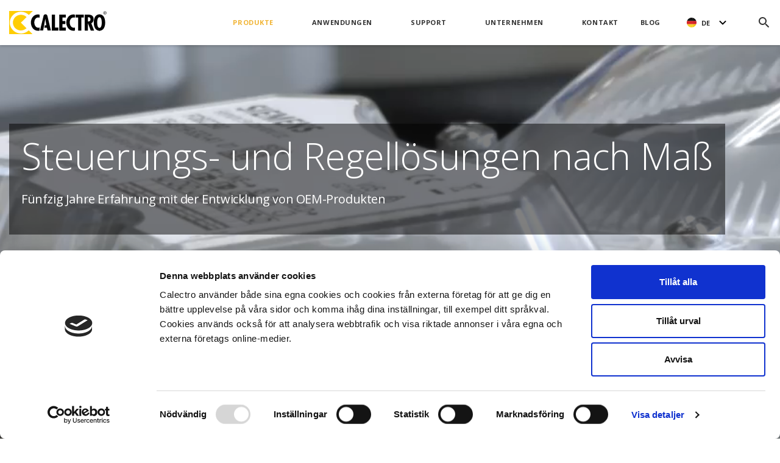

--- FILE ---
content_type: text/html; charset=UTF-8
request_url: https://www.calectro.de/oem-angepasste-produkte/
body_size: 14598
content:
<!doctype html>
<html lang="de-DE">
<head>

	<script id="Cookiebot" src="https://consent.cookiebot.eu/uc.js" data-cbid="240d2105-97ab-4edb-a236-0265e64a6cd0" data-blockingmode="auto" type="text/javascript"></script>
	<meta name='robots' content='index, follow, max-image-preview:large, max-snippet:-1, max-video-preview:-1' />

	<!-- This site is optimized with the Yoast SEO plugin v26.7 - https://yoast.com/wordpress/plugins/seo/ -->
	<title>OEM Angepasste Produkte - Calectro</title>
	<link rel="canonical" href="https://www.calectro.de/oem-angepasste-produkte/" />
	<meta property="og:locale" content="de_DE" />
	<meta property="og:type" content="article" />
	<meta property="og:title" content="OEM Angepasste Produkte - Calectro" />
	<meta property="og:url" content="https://www.calectro.de/oem-angepasste-produkte/" />
	<meta property="og:site_name" content="Calectro" />
	<meta property="article:modified_time" content="2023-08-22T09:31:32+00:00" />
	<meta name="twitter:card" content="summary_large_image" />
	<script type="application/ld+json" class="yoast-schema-graph">{"@context":"https://schema.org","@graph":[{"@type":"WebPage","@id":"https://www.calectro.de/oem-angepasste-produkte/","url":"https://www.calectro.de/oem-angepasste-produkte/","name":"OEM Angepasste Produkte - Calectro","isPartOf":{"@id":"https://www.calectro.se/#website"},"datePublished":"2020-01-21T14:46:29+00:00","dateModified":"2023-08-22T09:31:32+00:00","breadcrumb":{"@id":"https://www.calectro.de/oem-angepasste-produkte/#breadcrumb"},"inLanguage":"de-DE","potentialAction":[{"@type":"ReadAction","target":["https://www.calectro.de/oem-angepasste-produkte/"]}]},{"@type":"BreadcrumbList","@id":"https://www.calectro.de/oem-angepasste-produkte/#breadcrumb","itemListElement":[{"@type":"ListItem","position":1,"name":"Home","item":"https://www.calectro.de/"},{"@type":"ListItem","position":2,"name":"OEM Angepasste Produkte"}]},{"@type":"WebSite","@id":"https://www.calectro.se/#website","url":"https://www.calectro.se/","name":"Calectro","description":"","potentialAction":[{"@type":"SearchAction","target":{"@type":"EntryPoint","urlTemplate":"https://www.calectro.se/?s={search_term_string}"},"query-input":{"@type":"PropertyValueSpecification","valueRequired":true,"valueName":"search_term_string"}}],"inLanguage":"de-DE"}]}</script>
	<!-- / Yoast SEO plugin. -->


<link rel='dns-prefetch' href='//maps.googleapis.com' />
<link rel='dns-prefetch' href='//www.calectro.se' />
<link rel='dns-prefetch' href='//fonts.googleapis.com' />
<link rel="alternate" type="application/rss+xml" title="Calectro &raquo; Feed" href="https://www.calectro.de/feed/" />
<link rel="alternate" title="oEmbed (JSON)" type="application/json+oembed" href="https://www.calectro.de/wp-json/oembed/1.0/embed?url=https%3A%2F%2Fwww.calectro.de%2Foem-angepasste-produkte%2F" />
<link rel="alternate" title="oEmbed (XML)" type="text/xml+oembed" href="https://www.calectro.de/wp-json/oembed/1.0/embed?url=https%3A%2F%2Fwww.calectro.de%2Foem-angepasste-produkte%2F&#038;format=xml" />
<style id='wp-img-auto-sizes-contain-inline-css' type='text/css'>
img:is([sizes=auto i],[sizes^="auto," i]){contain-intrinsic-size:3000px 1500px}
/*# sourceURL=wp-img-auto-sizes-contain-inline-css */
</style>

<style id='wp-emoji-styles-inline-css' type='text/css'>

	img.wp-smiley, img.emoji {
		display: inline !important;
		border: none !important;
		box-shadow: none !important;
		height: 1em !important;
		width: 1em !important;
		margin: 0 0.07em !important;
		vertical-align: -0.1em !important;
		background: none !important;
		padding: 0 !important;
	}
/*# sourceURL=wp-emoji-styles-inline-css */
</style>
<style id='classic-theme-styles-inline-css' type='text/css'>
/*! This file is auto-generated */
.wp-block-button__link{color:#fff;background-color:#32373c;border-radius:9999px;box-shadow:none;text-decoration:none;padding:calc(.667em + 2px) calc(1.333em + 2px);font-size:1.125em}.wp-block-file__button{background:#32373c;color:#fff;text-decoration:none}
/*# sourceURL=/wp-includes/css/classic-themes.min.css */
</style>
<style id='global-styles-inline-css' type='text/css'>
:root{--wp--preset--aspect-ratio--square: 1;--wp--preset--aspect-ratio--4-3: 4/3;--wp--preset--aspect-ratio--3-4: 3/4;--wp--preset--aspect-ratio--3-2: 3/2;--wp--preset--aspect-ratio--2-3: 2/3;--wp--preset--aspect-ratio--16-9: 16/9;--wp--preset--aspect-ratio--9-16: 9/16;--wp--preset--color--black: #000000;--wp--preset--color--cyan-bluish-gray: #abb8c3;--wp--preset--color--white: #ffffff;--wp--preset--color--pale-pink: #f78da7;--wp--preset--color--vivid-red: #cf2e2e;--wp--preset--color--luminous-vivid-orange: #ff6900;--wp--preset--color--luminous-vivid-amber: #fcb900;--wp--preset--color--light-green-cyan: #7bdcb5;--wp--preset--color--vivid-green-cyan: #00d084;--wp--preset--color--pale-cyan-blue: #8ed1fc;--wp--preset--color--vivid-cyan-blue: #0693e3;--wp--preset--color--vivid-purple: #9b51e0;--wp--preset--gradient--vivid-cyan-blue-to-vivid-purple: linear-gradient(135deg,rgb(6,147,227) 0%,rgb(155,81,224) 100%);--wp--preset--gradient--light-green-cyan-to-vivid-green-cyan: linear-gradient(135deg,rgb(122,220,180) 0%,rgb(0,208,130) 100%);--wp--preset--gradient--luminous-vivid-amber-to-luminous-vivid-orange: linear-gradient(135deg,rgb(252,185,0) 0%,rgb(255,105,0) 100%);--wp--preset--gradient--luminous-vivid-orange-to-vivid-red: linear-gradient(135deg,rgb(255,105,0) 0%,rgb(207,46,46) 100%);--wp--preset--gradient--very-light-gray-to-cyan-bluish-gray: linear-gradient(135deg,rgb(238,238,238) 0%,rgb(169,184,195) 100%);--wp--preset--gradient--cool-to-warm-spectrum: linear-gradient(135deg,rgb(74,234,220) 0%,rgb(151,120,209) 20%,rgb(207,42,186) 40%,rgb(238,44,130) 60%,rgb(251,105,98) 80%,rgb(254,248,76) 100%);--wp--preset--gradient--blush-light-purple: linear-gradient(135deg,rgb(255,206,236) 0%,rgb(152,150,240) 100%);--wp--preset--gradient--blush-bordeaux: linear-gradient(135deg,rgb(254,205,165) 0%,rgb(254,45,45) 50%,rgb(107,0,62) 100%);--wp--preset--gradient--luminous-dusk: linear-gradient(135deg,rgb(255,203,112) 0%,rgb(199,81,192) 50%,rgb(65,88,208) 100%);--wp--preset--gradient--pale-ocean: linear-gradient(135deg,rgb(255,245,203) 0%,rgb(182,227,212) 50%,rgb(51,167,181) 100%);--wp--preset--gradient--electric-grass: linear-gradient(135deg,rgb(202,248,128) 0%,rgb(113,206,126) 100%);--wp--preset--gradient--midnight: linear-gradient(135deg,rgb(2,3,129) 0%,rgb(40,116,252) 100%);--wp--preset--font-size--small: 13px;--wp--preset--font-size--medium: 20px;--wp--preset--font-size--large: 36px;--wp--preset--font-size--x-large: 42px;--wp--preset--spacing--20: 0.44rem;--wp--preset--spacing--30: 0.67rem;--wp--preset--spacing--40: 1rem;--wp--preset--spacing--50: 1.5rem;--wp--preset--spacing--60: 2.25rem;--wp--preset--spacing--70: 3.38rem;--wp--preset--spacing--80: 5.06rem;--wp--preset--shadow--natural: 6px 6px 9px rgba(0, 0, 0, 0.2);--wp--preset--shadow--deep: 12px 12px 50px rgba(0, 0, 0, 0.4);--wp--preset--shadow--sharp: 6px 6px 0px rgba(0, 0, 0, 0.2);--wp--preset--shadow--outlined: 6px 6px 0px -3px rgb(255, 255, 255), 6px 6px rgb(0, 0, 0);--wp--preset--shadow--crisp: 6px 6px 0px rgb(0, 0, 0);}:where(.is-layout-flex){gap: 0.5em;}:where(.is-layout-grid){gap: 0.5em;}body .is-layout-flex{display: flex;}.is-layout-flex{flex-wrap: wrap;align-items: center;}.is-layout-flex > :is(*, div){margin: 0;}body .is-layout-grid{display: grid;}.is-layout-grid > :is(*, div){margin: 0;}:where(.wp-block-columns.is-layout-flex){gap: 2em;}:where(.wp-block-columns.is-layout-grid){gap: 2em;}:where(.wp-block-post-template.is-layout-flex){gap: 1.25em;}:where(.wp-block-post-template.is-layout-grid){gap: 1.25em;}.has-black-color{color: var(--wp--preset--color--black) !important;}.has-cyan-bluish-gray-color{color: var(--wp--preset--color--cyan-bluish-gray) !important;}.has-white-color{color: var(--wp--preset--color--white) !important;}.has-pale-pink-color{color: var(--wp--preset--color--pale-pink) !important;}.has-vivid-red-color{color: var(--wp--preset--color--vivid-red) !important;}.has-luminous-vivid-orange-color{color: var(--wp--preset--color--luminous-vivid-orange) !important;}.has-luminous-vivid-amber-color{color: var(--wp--preset--color--luminous-vivid-amber) !important;}.has-light-green-cyan-color{color: var(--wp--preset--color--light-green-cyan) !important;}.has-vivid-green-cyan-color{color: var(--wp--preset--color--vivid-green-cyan) !important;}.has-pale-cyan-blue-color{color: var(--wp--preset--color--pale-cyan-blue) !important;}.has-vivid-cyan-blue-color{color: var(--wp--preset--color--vivid-cyan-blue) !important;}.has-vivid-purple-color{color: var(--wp--preset--color--vivid-purple) !important;}.has-black-background-color{background-color: var(--wp--preset--color--black) !important;}.has-cyan-bluish-gray-background-color{background-color: var(--wp--preset--color--cyan-bluish-gray) !important;}.has-white-background-color{background-color: var(--wp--preset--color--white) !important;}.has-pale-pink-background-color{background-color: var(--wp--preset--color--pale-pink) !important;}.has-vivid-red-background-color{background-color: var(--wp--preset--color--vivid-red) !important;}.has-luminous-vivid-orange-background-color{background-color: var(--wp--preset--color--luminous-vivid-orange) !important;}.has-luminous-vivid-amber-background-color{background-color: var(--wp--preset--color--luminous-vivid-amber) !important;}.has-light-green-cyan-background-color{background-color: var(--wp--preset--color--light-green-cyan) !important;}.has-vivid-green-cyan-background-color{background-color: var(--wp--preset--color--vivid-green-cyan) !important;}.has-pale-cyan-blue-background-color{background-color: var(--wp--preset--color--pale-cyan-blue) !important;}.has-vivid-cyan-blue-background-color{background-color: var(--wp--preset--color--vivid-cyan-blue) !important;}.has-vivid-purple-background-color{background-color: var(--wp--preset--color--vivid-purple) !important;}.has-black-border-color{border-color: var(--wp--preset--color--black) !important;}.has-cyan-bluish-gray-border-color{border-color: var(--wp--preset--color--cyan-bluish-gray) !important;}.has-white-border-color{border-color: var(--wp--preset--color--white) !important;}.has-pale-pink-border-color{border-color: var(--wp--preset--color--pale-pink) !important;}.has-vivid-red-border-color{border-color: var(--wp--preset--color--vivid-red) !important;}.has-luminous-vivid-orange-border-color{border-color: var(--wp--preset--color--luminous-vivid-orange) !important;}.has-luminous-vivid-amber-border-color{border-color: var(--wp--preset--color--luminous-vivid-amber) !important;}.has-light-green-cyan-border-color{border-color: var(--wp--preset--color--light-green-cyan) !important;}.has-vivid-green-cyan-border-color{border-color: var(--wp--preset--color--vivid-green-cyan) !important;}.has-pale-cyan-blue-border-color{border-color: var(--wp--preset--color--pale-cyan-blue) !important;}.has-vivid-cyan-blue-border-color{border-color: var(--wp--preset--color--vivid-cyan-blue) !important;}.has-vivid-purple-border-color{border-color: var(--wp--preset--color--vivid-purple) !important;}.has-vivid-cyan-blue-to-vivid-purple-gradient-background{background: var(--wp--preset--gradient--vivid-cyan-blue-to-vivid-purple) !important;}.has-light-green-cyan-to-vivid-green-cyan-gradient-background{background: var(--wp--preset--gradient--light-green-cyan-to-vivid-green-cyan) !important;}.has-luminous-vivid-amber-to-luminous-vivid-orange-gradient-background{background: var(--wp--preset--gradient--luminous-vivid-amber-to-luminous-vivid-orange) !important;}.has-luminous-vivid-orange-to-vivid-red-gradient-background{background: var(--wp--preset--gradient--luminous-vivid-orange-to-vivid-red) !important;}.has-very-light-gray-to-cyan-bluish-gray-gradient-background{background: var(--wp--preset--gradient--very-light-gray-to-cyan-bluish-gray) !important;}.has-cool-to-warm-spectrum-gradient-background{background: var(--wp--preset--gradient--cool-to-warm-spectrum) !important;}.has-blush-light-purple-gradient-background{background: var(--wp--preset--gradient--blush-light-purple) !important;}.has-blush-bordeaux-gradient-background{background: var(--wp--preset--gradient--blush-bordeaux) !important;}.has-luminous-dusk-gradient-background{background: var(--wp--preset--gradient--luminous-dusk) !important;}.has-pale-ocean-gradient-background{background: var(--wp--preset--gradient--pale-ocean) !important;}.has-electric-grass-gradient-background{background: var(--wp--preset--gradient--electric-grass) !important;}.has-midnight-gradient-background{background: var(--wp--preset--gradient--midnight) !important;}.has-small-font-size{font-size: var(--wp--preset--font-size--small) !important;}.has-medium-font-size{font-size: var(--wp--preset--font-size--medium) !important;}.has-large-font-size{font-size: var(--wp--preset--font-size--large) !important;}.has-x-large-font-size{font-size: var(--wp--preset--font-size--x-large) !important;}
:where(.wp-block-post-template.is-layout-flex){gap: 1.25em;}:where(.wp-block-post-template.is-layout-grid){gap: 1.25em;}
:where(.wp-block-term-template.is-layout-flex){gap: 1.25em;}:where(.wp-block-term-template.is-layout-grid){gap: 1.25em;}
:where(.wp-block-columns.is-layout-flex){gap: 2em;}:where(.wp-block-columns.is-layout-grid){gap: 2em;}
:root :where(.wp-block-pullquote){font-size: 1.5em;line-height: 1.6;}
/*# sourceURL=global-styles-inline-css */
</style>
<link rel='stylesheet' id='wpml-legacy-horizontal-list-0-css' href='https://www.calectro.de/wp-content/plugins/sitepress-multilingual-cms/templates/language-switchers/legacy-list-horizontal/style.min.css?ver=1' type='text/css' media='all' />
<link rel='stylesheet' id='wpml-legacy-vertical-list-0-css' href='https://www.calectro.de/wp-content/plugins/sitepress-multilingual-cms/templates/language-switchers/legacy-list-vertical/style.min.css?ver=1' type='text/css' media='all' />
<link rel='stylesheet' id='cms-navigation-style-base-css' href='https://www.calectro.de/wp-content/plugins/wpml-cms-nav/res/css/cms-navigation-base.css?ver=1.5.6' type='text/css' media='screen' />
<link rel='stylesheet' id='cms-navigation-style-css' href='https://www.calectro.de/wp-content/plugins/wpml-cms-nav/res/css/cms-navigation.css?ver=1.5.6' type='text/css' media='screen' />
<link rel='stylesheet' id='calectro-fonts-Open-sans-css' href='https://fonts.googleapis.com/css?family=Open+Sans:300,400,600,700&#038;display=swap' type='text/css' media='all' />
<link rel='stylesheet' id='calectro-slick-css' href='https://www.calectro.de/wp-content/themes/calectro/assets/css/slick.css?ver=6.9' type='text/css' media='all' />
<link rel='stylesheet' id='calectro-style-css' href='https://www.calectro.de/wp-content/themes/calectro/style.css?ver=6.9' type='text/css' media='all' />
<link rel='stylesheet' id='flickity-fade-css-css' href='https://www.calectro.de/wp-content/themes/calectro/assets/css/flickity-fade.css?ver=6.9' type='text/css' media='1' />
<script type="text/javascript" id="wpml-cookie-js-extra">
/* <![CDATA[ */
var wpml_cookies = {"wp-wpml_current_language":{"value":"de","expires":1,"path":"/"}};
var wpml_cookies = {"wp-wpml_current_language":{"value":"de","expires":1,"path":"/"}};
//# sourceURL=wpml-cookie-js-extra
/* ]]> */
</script>
<script type="text/javascript" src="https://www.calectro.de/wp-content/plugins/sitepress-multilingual-cms/res/js/cookies/language-cookie.js?ver=486900" id="wpml-cookie-js" defer="defer" data-wp-strategy="defer"></script>
<script type="text/javascript" src="https://www.calectro.de/wp-includes/js/jquery/jquery.min.js?ver=3.7.1" id="jquery-core-js"></script>
<script type="text/javascript" id="wpml-xdomain-data-js-extra">
/* <![CDATA[ */
var wpml_xdomain_data = {"css_selector":"wpml-ls-item","ajax_url":"https://www.calectro.de/wp-admin/admin-ajax.php","current_lang":"de","_nonce":"eaea27fee7"};
//# sourceURL=wpml-xdomain-data-js-extra
/* ]]> */
</script>
<script type="text/javascript" src="https://www.calectro.de/wp-content/plugins/sitepress-multilingual-cms/res/js/xdomain-data.js?ver=486900" id="wpml-xdomain-data-js" defer="defer" data-wp-strategy="defer"></script>
<link rel="https://api.w.org/" href="https://www.calectro.de/wp-json/" /><link rel="alternate" title="JSON" type="application/json" href="https://www.calectro.de/wp-json/wp/v2/pages/10631" /><link rel="EditURI" type="application/rsd+xml" title="RSD" href="https://www.calectro.de/xmlrpc.php?rsd" />
<meta name="generator" content="WordPress 6.9" />
<link rel='shortlink' href='https://www.calectro.de/?p=10631' />
<meta name="generator" content="WPML ver:4.8.6 stt:1,3,51;" />

<style type="text/css" id="breadcrumb-trail-css">.breadcrumbs .trail-browse {font-size: inherit;font-style:inherit;font-weight: inherit;color: inherit;}.breadcrumbs .trail-items {list-style: none;}/*.trail-items li::after {content: "\002F";padding: 0 0.5em;}*/.trail-items li:last-of-type::after {display: none;}</style>
<meta name="generator" content="Elementor 3.34.1; features: additional_custom_breakpoints; settings: css_print_method-external, google_font-enabled, font_display-auto">
			<style>
				.e-con.e-parent:nth-of-type(n+4):not(.e-lazyloaded):not(.e-no-lazyload),
				.e-con.e-parent:nth-of-type(n+4):not(.e-lazyloaded):not(.e-no-lazyload) * {
					background-image: none !important;
				}
				@media screen and (max-height: 1024px) {
					.e-con.e-parent:nth-of-type(n+3):not(.e-lazyloaded):not(.e-no-lazyload),
					.e-con.e-parent:nth-of-type(n+3):not(.e-lazyloaded):not(.e-no-lazyload) * {
						background-image: none !important;
					}
				}
				@media screen and (max-height: 640px) {
					.e-con.e-parent:nth-of-type(n+2):not(.e-lazyloaded):not(.e-no-lazyload),
					.e-con.e-parent:nth-of-type(n+2):not(.e-lazyloaded):not(.e-no-lazyload) * {
						background-image: none !important;
					}
				}
			</style>
					<style type="text/css" id="wp-custom-css">
			.pt-md-56 {
	padding-top: 0rem;
}

.cookie-notice {
	visibility: visible !important;
}

/*
.page-id-5840 section.newsletter_section.paddingY-96.text-center .w-100.border.sales-person {
display: flex;
}

@media only screen and (max-width: 600px) {
.page-id-5840 .sales-person .information {
width: 200px;
}

.page-id-5840 section.newsletter_section.paddingY-96.text-center .w-100.border.sales-person {
margin-top: 10px;
}

}



@media only screen and (min-width: 601px) {
.page-id-5840 section.newsletter_section.paddingY-96.text-center .w-100.border.sales-person {
flex-direction: row-reverse;
	justify-content: space-evenly;
	}

	.page-id-5840 .sales-person .information {
margin-right: 5px;
}*/		</style>
			<meta charset="UTF-8" />
<script type="text/javascript">
/* <![CDATA[ */
var gform;gform||(document.addEventListener("gform_main_scripts_loaded",function(){gform.scriptsLoaded=!0}),document.addEventListener("gform/theme/scripts_loaded",function(){gform.themeScriptsLoaded=!0}),window.addEventListener("DOMContentLoaded",function(){gform.domLoaded=!0}),gform={domLoaded:!1,scriptsLoaded:!1,themeScriptsLoaded:!1,isFormEditor:()=>"function"==typeof InitializeEditor,callIfLoaded:function(o){return!(!gform.domLoaded||!gform.scriptsLoaded||!gform.themeScriptsLoaded&&!gform.isFormEditor()||(gform.isFormEditor()&&console.warn("The use of gform.initializeOnLoaded() is deprecated in the form editor context and will be removed in Gravity Forms 3.1."),o(),0))},initializeOnLoaded:function(o){gform.callIfLoaded(o)||(document.addEventListener("gform_main_scripts_loaded",()=>{gform.scriptsLoaded=!0,gform.callIfLoaded(o)}),document.addEventListener("gform/theme/scripts_loaded",()=>{gform.themeScriptsLoaded=!0,gform.callIfLoaded(o)}),window.addEventListener("DOMContentLoaded",()=>{gform.domLoaded=!0,gform.callIfLoaded(o)}))},hooks:{action:{},filter:{}},addAction:function(o,r,e,t){gform.addHook("action",o,r,e,t)},addFilter:function(o,r,e,t){gform.addHook("filter",o,r,e,t)},doAction:function(o){gform.doHook("action",o,arguments)},applyFilters:function(o){return gform.doHook("filter",o,arguments)},removeAction:function(o,r){gform.removeHook("action",o,r)},removeFilter:function(o,r,e){gform.removeHook("filter",o,r,e)},addHook:function(o,r,e,t,n){null==gform.hooks[o][r]&&(gform.hooks[o][r]=[]);var d=gform.hooks[o][r];null==n&&(n=r+"_"+d.length),gform.hooks[o][r].push({tag:n,callable:e,priority:t=null==t?10:t})},doHook:function(r,o,e){var t;if(e=Array.prototype.slice.call(e,1),null!=gform.hooks[r][o]&&((o=gform.hooks[r][o]).sort(function(o,r){return o.priority-r.priority}),o.forEach(function(o){"function"!=typeof(t=o.callable)&&(t=window[t]),"action"==r?t.apply(null,e):e[0]=t.apply(null,e)})),"filter"==r)return e[0]},removeHook:function(o,r,t,n){var e;null!=gform.hooks[o][r]&&(e=(e=gform.hooks[o][r]).filter(function(o,r,e){return!!(null!=n&&n!=o.tag||null!=t&&t!=o.priority)}),gform.hooks[o][r]=e)}});
/* ]]> */
</script>

	<meta name="viewport" content="width=device-width, initial-scale=1, maximum-scale=1, user-scalable=no" />
	<link rel="profile" href="https://gmpg.org/xfn/11" />
	<link href="https://www.calectro.de/wp-content/uploads/2019/12/favicon.png" rel="icon" type="image/png" />
	

	<script src="https://www.calectro.de/wp-content/themes/calectro/assets/js/jquery.autocomplete.js"></script>

	
		<script>(function(w,d,s,l,i){w[l]=w[l]||[];w[l].push({'gtm.start':
		new Date().getTime(),event:'gtm.js'});var f=d.getElementsByTagName(s)[0],
		j=d.createElement(s),dl=l!='dataLayer'?'&l='+l:'';j.async=true;j.src=
		'https://www.googletagmanager.com/gtm.js?id='+i+dl;f.parentNode.insertBefore(j,f);
		})(window,document,'script','dataLayer','GTM-PP45ZN4');</script>

	


</head>

<body class="wp-singular page-template-default page page-id-10631 wp-embed-responsive wp-theme-calectro singular image-filters-enabled elementor-default elementor-kit-13571">

			<noscript><iframe src="https://www.googletagmanager.com/ns.html?id=GTM-PP45ZN4" height="0" width="0" style="display:none;visibility:hidden"></iframe></noscript>

	
	<!-- Wrapper Starts -->
	<div class="wrapper">
		<!-- Header Starts -->
		<header class="header" id="nav-header">
						<div class="container">
				<div class="row no-gutters align-items-center">
					<div class="col-auto mr-auto">
												<a class="logo d-block" href="https://www.calectro.de/" title="Calectro">
							<img class="d-block" src="https://www.calectro.de/wp-content/uploads/2019/12/header-logo-1.svg" alt="Calectro" height="32" width="160" />
						</a>
											</div>
					<div class="col-auto">
						<div class="d-lg-none">
							<button class="nav-trigger" type="button">
                                <span></span>
                                <span></span>
                                <span></span>
                            </button>
						</div>
						<div class="main_menu d-flex justify-content-end align-items-center">
															<nav class="main-nav">
									<ul id="menu-menu-1" class="nav row no-gutters font-xs font-bold"><li id="menu-item-5848" class="menu-item menu-item-type-post_type menu-item-object-page current-menu-ancestor current-menu-parent current_page_parent current_page_ancestor menu-item-has-children menu-item-5848 active"><a href="https://www.calectro.de/produkter/">Produkte</a>
<ul class="sub-menu">
	<li id="menu-item-5850" class="menu-item menu-item-type-post_type menu-item-object-page menu-item-5850"><a href="https://www.calectro.de/produkter/">Produktpalette</a></li>
	<li id="menu-item-10635" class="menu-item menu-item-type-post_type menu-item-object-page current-menu-item page_item page-item-10631 current_page_item menu-item-10635 active"><a href="https://www.calectro.de/oem-angepasste-produkte/" aria-current="page">OEM Angepasste Produkte</a></li>
</ul>
</li>
<li id="menu-item-5852" class="menu-item menu-item-type-post_type menu-item-object-page menu-item-has-children menu-item-5852"><a href="https://www.calectro.de/applikationer/">Anwendungen</a>
<ul class="sub-menu">
	<li id="menu-item-5853" class="menu-item menu-item-type-post_type menu-item-object-applications menu-item-5853"><a href="https://www.calectro.de/applikationer/raucherkennung-in-lueftungskanaelen/">Raucherkennung in Lüftungskanälen</a></li>
	<li id="menu-item-5855" class="menu-item menu-item-type-post_type menu-item-object-applications menu-item-5855"><a href="https://www.calectro.de/applikationer/bedarfsgesteuerte-belueftung/">Bedarfsgesteuerte Belüftung</a></li>
	<li id="menu-item-5856" class="menu-item menu-item-type-post_type menu-item-object-applications menu-item-5856"><a href="https://www.calectro.de/applikationer/regelung-der-luftdruck/">Regelung der Luftdruck</a></li>
	<li id="menu-item-5854" class="menu-item menu-item-type-post_type menu-item-object-applications menu-item-5854"><a href="https://www.calectro.de/applikationer/druckmessung/">Druckmessung</a></li>
</ul>
</li>
<li id="menu-item-5864" class="menu-item menu-item-type-post_type menu-item-object-page menu-item-has-children menu-item-5864"><a href="https://www.calectro.de/support/">Support</a>
<ul class="sub-menu">
	<li id="menu-item-6729" class="menu-item menu-item-type-post_type menu-item-object-page menu-item-6729"><a href="https://www.calectro.de/support/">Support</a></li>
	<li id="menu-item-19576" class="menu-item menu-item-type-post_type menu-item-object-page menu-item-19576"><a href="https://www.calectro.de/crc-funktionswaehler/">CRC Funktionswähler – Schnellstart</a></li>
	<li id="menu-item-7472" class="menu-item menu-item-type-post_type menu-item-object-page menu-item-7472"><a href="https://www.calectro.de/faq/">FAQ</a></li>
	<li id="menu-item-8526" class="menu-item menu-item-type-post_type menu-item-object-page menu-item-8526"><a href="https://www.calectro.de/downloads/">Downloads</a></li>
	<li id="menu-item-5863" class="menu-item menu-item-type-post_type menu-item-object-page menu-item-5863"><a href="https://www.calectro.de/broschueren/">Broschüren</a></li>
</ul>
</li>
<li id="menu-item-5860" class="menu-item menu-item-type-post_type menu-item-object-page menu-item-has-children menu-item-5860"><a href="https://www.calectro.de/unternehmen/">Unternehmen</a>
<ul class="sub-menu">
	<li id="menu-item-5861" class="menu-item menu-item-type-post_type menu-item-object-page menu-item-5861"><a href="https://www.calectro.de/unternehmen/">Über unser Unternehmen</a></li>
	<li id="menu-item-6234" class="menu-item menu-item-type-post_type menu-item-object-page menu-item-6234"><a href="https://www.calectro.de/messe/">Messe</a></li>
	<li id="menu-item-5862" class="menu-item menu-item-type-post_type menu-item-object-page menu-item-5862"><a href="https://www.calectro.de/film/">Film</a></li>
	<li id="menu-item-10496" class="menu-item menu-item-type-post_type menu-item-object-page menu-item-10496"><a href="https://www.calectro.de/qualitat-umwelt/">Qualität &#038; Umwelt</a></li>
</ul>
</li>
<li id="menu-item-5880" class="menu-item menu-item-type-post_type menu-item-object-page menu-item-5880"><a href="https://www.calectro.de/kontakt/">Kontakt</a></li>
<li id="menu-item-12300" class="menu-item menu-item-type-post_type menu-item-object-page menu-item-12300"><a href="https://www.calectro.de/blogg/">Blog</a></li>
</ul>								</nav>
																																								<div class="language_switcher font-xs font-bold wpml-ls-legacy-list-vertical">
										<a href="#" class="wpml-ls-link">
											<img class="wpml-ls-flag" src="https://www.calectro.de/wp-content/uploads/flags/germany.svg" alt="de">
											<span class="wpml-ls-native" lang="de">DE</span>
										</a>
										<div id="icl_lang_sel_widget-2" class="widget language_switcher_dorpdown font-xs font-bold widget_icl_lang_sel_widget">
<div class="wpml-ls-sidebars-sidebar-2 wpml-ls wpml-ls-legacy-list-vertical">
	<ul role="menu">

					<li class="wpml-ls-slot-sidebar-2 wpml-ls-item wpml-ls-item-sv wpml-ls-first-item wpml-ls-item-legacy-list-vertical" role="none">
				<a href="https://www.calectro.se/specialbyggda-produkter-oem-2/" class="wpml-ls-link" role="menuitem" aria-label="Zu SV wechseln" title="Zu SV wechseln">
					            <img
            class="wpml-ls-flag"
            src="https://www.calectro.de/wp-content/uploads/flags/sweden (1).svg"
            alt=""
            
            
    /><span class="wpml-ls-native" lang="sv">SV</span></a>
			</li>
					<li class="wpml-ls-slot-sidebar-2 wpml-ls-item wpml-ls-item-en wpml-ls-item-legacy-list-vertical" role="none">
				<a href="https://www.calectro.com/specialbyggda-produkter/" class="wpml-ls-link" role="menuitem" aria-label="Zu EN wechseln" title="Zu EN wechseln">
					            <img
            class="wpml-ls-flag"
            src="https://www.calectro.de/wp-content/uploads/flags/united-kingdom.svg"
            alt=""
            
            
    /><span class="wpml-ls-native" lang="en">EN</span></a>
			</li>
					<li class="wpml-ls-slot-sidebar-2 wpml-ls-item wpml-ls-item-de wpml-ls-current-language wpml-ls-last-item wpml-ls-item-legacy-list-vertical" role="none">
				<a href="https://www.calectro.de/oem-angepasste-produkte/" class="wpml-ls-link" role="menuitem" >
					            <img
            class="wpml-ls-flag"
            src="https://www.calectro.de/wp-content/uploads/flags/germany.svg"
            alt=""
            
            
    /><span class="wpml-ls-native" role="menuitem">DE</span></a>
			</li>
		
	</ul>
</div>
</div>									</div>
																                        <div class="header_search">
	                        	<a class="search gray_search_icon sprite" href="javascript:void(0);"></a>
	                        	<div class="search_wrap d-flex align-items-center">
	                        		<div class="container">
	                        			<div class="row no-gutters justify-content-center">
	                        				<div class="col-lg-6">
	                        					<form id="global_search_form" role="search" method="get" action="https://www.calectro.de/">
				                        			<input type="search" id="search" placeholder=" Suche" value="" name="s">
				                        			<input type="submit" class="submit yellow_search_icon">

																			<div class="lds-ring search-query-load"><div></div><div></div><div></div><div></div></div>
				                        		</form>
	                        				</div>
	                        			</div>
		                        	</div>
	                        	</div>
	                        </div>
	                    </div>
					</div>
				</div>
			</div>
		</header>
		<!-- Header Ends -->
<script>
jQuery('#search').autocomplete({
	serviceUrl: 'https://www.calectro.de/wp-admin/admin-ajax.php',
	type: 'POST',
	dataType: 'json',
	paramName: 'term',
	params: {
		action: function(){
        return 'global_search';
    },
	},
	minChars: 1,
	onSelect: function (suggestion) {
		jQuery('#search').val(suggestion.value);
		jQuery('#global_search_form').submit();
	},
	onSearchStart: function (params) {
		jQuery('#global_search_form .search-query-load').addClass('show');
	},
	onSearchComplete: function (query, suggestions) {
		jQuery('#global_search_form .search-query-load').removeClass('show');
	},
	onSearchError: function (query, jqXHR, textStatus, errorThrown) {
		// nothing for now
	},
	formatResult: function (suggestion, currentValue) {
		return '<div class="search-header-autocomplete-result">' +
            (suggestion.image ? '<img src="' + suggestion.image +'" /> ' : '') +
            suggestion.data +
            '</div>';
	},
});
</script>

	<!-- Main Starts -->
	<main class="main">

	<!-- Breadcrumb Starts -->
		<section class="breadcrumb ">
        <div class="container">
			<nav aria-label="Breadcrumbs" class="breadcrumb-trail breadcrumbs"><ul class="trail-items d-flex flex-wrap font-sm" itemscope itemtype="http://schema.org/BreadcrumbList"><li itemprop="itemListElement" itemscope itemtype="http://schema.org/ListItem" class="trail-item trail-begin"><a href="https://www.calectro.de/" itemprop="item"><span itemprop="name"> Zuhause</span></a><meta itemprop="position" content="1" /></li><li itemprop="itemListElement" itemscope itemtype="http://schema.org/ListItem" class="trail-item trail-end active"><span itemprop="item"><span itemprop="name">OEM Angepasste Produkte</span></span><meta itemprop="position" content="2" /></li></ul></nav>		</div>
    </section>
		<!-- Breadcrumb Ends -->

	<!-- Inner Banner Starts -->
			<div class="carousel slideshow-carousel" data-flickity='{ "autoPlay": true, "fade": true, "pageDots": false, "prevNextButtons": false }'>
					<div class="carousel-cell">
				<section class="home_banner d-flex align-items-center " data-desktop="https://www.calectro.de/wp-content/uploads/2021/11/oem_deskt_back_white.jpg" data-mobile="https://www.calectro.de/wp-content/uploads/2021/11/oem_deskt_back_mobile.jpg">
					<div class="container">
						<div class="banner_text" style="background: rgba(0,0,0,0.5);padding: 20px;">
															<h1 class="font-xxxl font-light mb-24">Steuerungs- und Regellösungen nach Maß</h1>
																						<p class="font-md mb-24">Fünfzig Jahre Erfahrung mit der Entwicklung von OEM-Produkten</p>
																				</div>
					</div>

											<div class="background_video_none_clickable"></div>

						<div class="background_video">
															<video width="320" height="240" autoplay="true" muted="true" loop>
									<source src="https://www.calectro.de/wp-content/uploads/2021/11/2021_film_OEM_white_NOV1500.mp4" type="video/mp4">
									Your browser does not support the video.
								</video>
							
						</div>
									</section>
			</div>
		</div>	<!-- Inner Banner Ends -->

				<!-- About Calectro Content Start -->
		<section class="paddingY-96 pt-md-56">
		
			
									<section class="about_video">
						<div class="container">
							<div class="row justify-content-center">
								<div class="col-xl-6 col-lg-8 col-md-10">
									<div class="calectro_history">
																					<h2 class="title_h4 font-lg">Sie benötigen ein Produkt, das auf dem Markt nicht erhältlich ist? Dann lassen Sie uns das gemeinsam entwickeln. </h2>
																				<p>Von Anfang an bis zur abschließenden Lieferung stehen für uns Ihre Anforderungen und Ziele im Mittelpunkt, weswegen wir bei der gemeinsamen Entwicklungsarbeit dicht mit Ihrem Produktentwicklungsteam kooperieren. Wir hören auf das, was Sie uns mitteilen, und damit wir ebenfalls gut zu verstehen sind, halten wir die Kommunikation möglichst einfach und konkret.</p>
<p><strong>Was gehört zum Entwicklungsprozess?</strong></p>
<p>Calectro hat im Laufe der Jahre zahlreiche Steuerungs- und Regelkomponenten nach Kundenwunsch entwickelt, und zwar zum Teil auf Rechnung der Kunden, aber auch für unseren eigenen Vertrieb. Auf diese Weise ist es uns gelungen, den Entwicklungsprozess anzupassen und effizienter zu gestalten.</p>
<p>Unsere Entwicklungsprojekte sind durch ein starkes Teamgefühl geprägt, und wir stellen für jedes Projekt ein Team entsprechend den Anforderungen zusammen.</p>
<p>Haben Sie Interesse daran, ein neues Produkt oder eine Komponente zur Steuerung und Regelung zu erarbeiten? Dann <a href="tel:+4631695301">rufen</a> Sie uns an, oder <a href="mailto:support@calectro.de">mailen</a> Sie uns. Wir freuen uns über jede neue Idee und würden Ihnen bei dieser Arbeit gern zur Seite stehen.</p>
									</div>
								</div>
							</div>
						</div>
					</section>
											</section>
	
	
		
						    <!-- Contact Us Start -->
				<section class=" newsletter_section paddingY-96 text-center">
					<div class="container">
						<div class="container-md">
													<h3 class="font-xl title_h3">Möchten Sie mehr wissen?</h3>
																			<div class="font-light mb-24"><p>Wir helfen Ihnen bei all Ihren Fragen</p>
</div>
																																				<a class="btn gray_btn" href="https://www.calectro.de/kontakt/" title="KONTAKTIEREN SIE UNS" target="_self">KONTAKTIEREN SIE UNS</a>
																											</div>
					</div>
				</section>
				<!-- Contact Us End -->
			
		
		
		</main>
	<!-- Main Ends -->


	<!-- Footer Starts -->
	<footer class="footer paddingY-96 secondary-bg">
		<div class="container">
			<div class="row">
				<div class="col-md-12 col-lg-12 col-xl-2 mr-auto">
											<a href="https://www.calectro.de/" title="Calectro"><img class="d-block" src="https://www.calectro.de/wp-content/uploads/2019/11/footer-logo.svg" alt="Calectro" height="32" width="128"></a>
																<ul class="footer_copyright">
															<li><a href="tel:4631695300">+46 31 695300</a></li>
																						<li><a href="mailto:info@calectro.de">info@calectro.de</a></li>
																						<li><span>© Calectro AB 2023</span></li>
													</ul>
									</div>
								<div class="col-md-4 col-lg-4 col-xl-2">
											<h6 class="title_h6 font-bold font-prodNm">Information</h6>
										<ul id="menu-footer-1-de" class=""><li id="menu-item-8449" class="menu-item menu-item-type-post_type menu-item-object-page menu-item-8449"><a href="https://www.calectro.de/unternehmen/">Unternehmen</a></li>
<li id="menu-item-8450" class="menu-item menu-item-type-post_type menu-item-object-page menu-item-8450"><a href="https://www.calectro.de/film/">Film</a></li>
<li id="menu-item-15740" class="menu-item menu-item-type-post_type menu-item-object-page menu-item-15740"><a href="https://www.calectro.de/qualitat-umwelt/">Qualität &#038; Umwelt</a></li>
</ul>				</div>
												<div class="col-md-4 col-lg-4 col-xl-2">
											<h6 class="title_h6 font-bold font-prodNm">Support</h6>
										<ul id="menu-footer-2-de" class=""><li id="menu-item-8495" class="menu-item menu-item-type-post_type menu-item-object-page menu-item-8495"><a href="https://www.calectro.de/support/">Support</a></li>
<li id="menu-item-8488" class="menu-item menu-item-type-post_type menu-item-object-page menu-item-8488"><a href="https://www.calectro.de/faq/">FAQ</a></li>
<li id="menu-item-8487" class="menu-item menu-item-type-post_type menu-item-object-page menu-item-8487"><a href="https://www.calectro.de/broschueren/">Broschüren</a></li>
<li id="menu-item-15741" class="menu-item menu-item-type-post_type menu-item-object-page menu-item-15741"><a rel="privacy-policy" href="https://www.calectro.de/datenschutzbestimmungen/">Datenschutzbestimmungen</a></li>
<li id="menu-item-5878" class="menu-item menu-item-type-post_type menu-item-object-page menu-item-5878"><a href="https://www.calectro.de/cookies/">Cookies</a></li>
</ul>				</div>
												<div class="col-md-4 col-lg-4 col-xl-2">
											<h6 class="title_h6 font-bold font-prodNm">Kontakt</h6>
										<ul id="menu-footer-3-de" class=""><li class="menu-item menu-item-type-post_type menu-item-object-page menu-item-5880"><a href="https://www.calectro.de/kontakt/">Kontakt</a></li>
</ul>				</div>
												<div class="col-md-12 col-lg-12 col-xl-2">
											<h6 class="title_h6 font-bold font-prodNm"> Folgen Sie uns</h6>
															<ul class="social_icon">
														<li><a class="linkedin_icon" href="https://www.linkedin.com/company/calectro-ab/" title="Linkedin" target="_blank">Linkedin</a></li>
														<li><a class="instagram_icon" href="https://www.instagram.com/calectro1969/" title="Instagram" target="_blank">Instagram</a></li>
														<li><a class="facebook_icon" href="https://www.facebook.com/Calectro-1462864380421190/?view_public_for=1462864380421190" title="Facebook" target="_blank">Facebook</a></li>
														<li><a class="youtube_icon" href="https://www.youtube.com/channel/UCH03sWnrznudyQq962Bma_Q" title="Youtube" target="_blank">Youtube</a></li>
											</ul>
									</div>
							</div>
		</div>
	</footer>
    <!-- Footer Ends -->
	<a class="scrollTop" href="javascript:void(0);"></a>
	</div>
	<!-- Wrapper Ends -->

	<!-- <div id="cookie-banner">
		<div id="cookie-banner-title">Ich stimme dem Datenschutz-Bestimmungen zu</div>
		<div id="cookie-banner-text">Calectro verwendet Cookies. Wenn Sie diese Website weiter nutzen, stimmen Sie der Verwendung von Cookies zu. <a href="https://www.calectro.de/cookies/" target="_blank">Weitere Informationen</a></div>

		<button class="btn btn-primary">ZUSTIMMEN</button>
	</div>
	<script>
		function getCookie(name) {
	    let cookie = {};

	    document.cookie.split(';').forEach(function(el) {
	      let [k,v] = el.split('=');
	      cookie[k.trim()] = v;
	    });

	    return cookie[name];
	  }


		var consent = getCookie('calectro_cookie_consent');

		if(!consent || consent && consent != '1'){
			jQuery('#cookie-banner').addClass('show');
		}

		jQuery('#cookie-banner button').on( 'click', function() {
			var now = new Date();
			var time = now.getTime();
			var expireTime = time + (60*86400000);
			now.setTime(expireTime);
			document.cookie = "calectro_cookie_consent=1;expires="+now.toUTCString()+";path=/";
			jQuery('#cookie-banner').removeClass('show');
		})
	</script> -->
<script type="speculationrules">
{"prefetch":[{"source":"document","where":{"and":[{"href_matches":"/*"},{"not":{"href_matches":["/wp-*.php","/wp-admin/*","/wp-content/uploads/*","/wp-content/*","/wp-content/plugins/*","/wp-content/themes/calectro/*","/*\\?(.+)"]}},{"not":{"selector_matches":"a[rel~=\"nofollow\"]"}},{"not":{"selector_matches":".no-prefetch, .no-prefetch a"}}]},"eagerness":"conservative"}]}
</script>
			<script>
				const lazyloadRunObserver = () => {
					const lazyloadBackgrounds = document.querySelectorAll( `.e-con.e-parent:not(.e-lazyloaded)` );
					const lazyloadBackgroundObserver = new IntersectionObserver( ( entries ) => {
						entries.forEach( ( entry ) => {
							if ( entry.isIntersecting ) {
								let lazyloadBackground = entry.target;
								if( lazyloadBackground ) {
									lazyloadBackground.classList.add( 'e-lazyloaded' );
								}
								lazyloadBackgroundObserver.unobserve( entry.target );
							}
						});
					}, { rootMargin: '200px 0px 200px 0px' } );
					lazyloadBackgrounds.forEach( ( lazyloadBackground ) => {
						lazyloadBackgroundObserver.observe( lazyloadBackground );
					} );
				};
				const events = [
					'DOMContentLoaded',
					'elementor/lazyload/observe',
				];
				events.forEach( ( event ) => {
					document.addEventListener( event, lazyloadRunObserver );
				} );
			</script>
			<script type="text/javascript" src="https://maps.googleapis.com/maps/api/js?key=AIzaSyAYh4tzPv0Oeyx-IMESzIZ4B9JU_2c5kaQ&amp;ver=6.9" id="ct-maps-googleapis-js"></script>
<script type="text/javascript" id="ct-acf-google-map-js-extra">
/* <![CDATA[ */
var templateobj = {"templateUrl":"https://www.calectro.de/wp-content/themes/calectro"};
//# sourceURL=ct-acf-google-map-js-extra
/* ]]> */
</script>
<script type="text/javascript" src="https://www.calectro.de/wp-content/themes/calectro/assets/js/acf-google-map.js?ver=6.9" id="ct-acf-google-map-js"></script>
<script type="text/javascript" src="https://www.calectro.de/wp-content/themes/calectro/assets/js/slick.js?ver=6.9" id="ct-slick-js"></script>
<script type="text/javascript" src="https://www.calectro.de/wp-content/themes/calectro/assets/js/custom.js?ver=6.9" id="ct-custom-js"></script>
<script type="text/javascript" src="https://www.calectro.de/wp-content/themes/calectro/assets/js/flickity.pkgd.min.js?ver=6.9" id="flickity-min-js"></script>
<script type="text/javascript" src="https://www.calectro.de/wp-content/themes/calectro/assets/js/flickity-fade.js?ver=6.9" id="flickity-fade-js"></script>
<script type="text/javascript" src="https://www.calectro.de/wp-includes/js/dist/dom-ready.min.js?ver=f77871ff7694fffea381" id="wp-dom-ready-js"></script>
<script type="text/javascript" src="https://www.calectro.de/wp-includes/js/dist/hooks.min.js?ver=dd5603f07f9220ed27f1" id="wp-hooks-js"></script>
<script type="text/javascript" src="https://www.calectro.de/wp-includes/js/dist/i18n.min.js?ver=c26c3dc7bed366793375" id="wp-i18n-js"></script>
<script type="text/javascript" id="wp-i18n-js-after">
/* <![CDATA[ */
wp.i18n.setLocaleData( { 'text direction\u0004ltr': [ 'ltr' ] } );
//# sourceURL=wp-i18n-js-after
/* ]]> */
</script>
<script type="text/javascript" id="wp-a11y-js-translations">
/* <![CDATA[ */
( function( domain, translations ) {
	var localeData = translations.locale_data[ domain ] || translations.locale_data.messages;
	localeData[""].domain = domain;
	wp.i18n.setLocaleData( localeData, domain );
} )( "default", {"translation-revision-date":"2023-08-29 18:29:34+0000","generator":"GlotPress\/4.0.0-alpha.7","domain":"messages","locale_data":{"messages":{"":{"domain":"messages","plural-forms":"nplurals=2; plural=n != 1;","lang":"de"},"Notifications":["Benachrichtigungen"]}},"comment":{"reference":"wp-includes\/js\/dist\/a11y.js"}} );
//# sourceURL=wp-a11y-js-translations
/* ]]> */
</script>
<script type="text/javascript" src="https://www.calectro.de/wp-includes/js/dist/a11y.min.js?ver=cb460b4676c94bd228ed" id="wp-a11y-js"></script>
<script type="text/javascript" defer='defer' src="https://www.calectro.de/wp-content/plugins/gravityforms/js/jquery.json.min.js?ver=2.9.25" id="gform_json-js"></script>
<script type="text/javascript" id="gform_gravityforms-js-extra">
/* <![CDATA[ */
var gform_i18n = {"datepicker":{"days":{"monday":"Mo","tuesday":"Di","wednesday":"Mi","thursday":"Do","friday":"Fr","saturday":"Sa","sunday":"So"},"months":{"january":"Januar","february":"Februar","march":"M\u00e4rz","april":"April","may":"Mai","june":"Juni","july":"Juli","august":"August","september":"September","october":"Oktober","november":"November","december":"Dezember"},"firstDay":1,"iconText":"Datum ausw\u00e4hlen"}};
var gf_legacy_multi = [];
var gform_gravityforms = {"strings":{"invalid_file_extension":"Dieser Dateityp kann nicht hochgeladen werden. Zul\u00e4ssig sind die folgenden:","delete_file":"Diese Datei l\u00f6schen","in_progress":"In Bearbeitung","file_exceeds_limit":"Maximale Dateigr\u00f6\u00dfe \u00fcberschritten","illegal_extension":"Dateityp nicht zul\u00e4ssig.","max_reached":"Maximale Dateianzahl erreicht","unknown_error":"Ein Problem ist beim Speichern der Datei auf dem Server aufgetreten.","currently_uploading":"Bitte warte bis alle Dateien vollst\u00e4ndig hochgeladen wurden.","cancel":"Abbrechen","cancel_upload":"Upload abbrechen","cancelled":"Abgebrochen","error":"Fehler","message":"Nachricht"},"vars":{"images_url":"https://www.calectro.de/wp-content/plugins/gravityforms/images"}};
var gf_global = {"gf_currency_config":{"name":"U.S. Dollar","symbol_left":"$","symbol_right":"","symbol_padding":"","thousand_separator":",","decimal_separator":".","decimals":2,"code":"USD"},"base_url":"https://www.calectro.de/wp-content/plugins/gravityforms","number_formats":[],"spinnerUrl":"https://www.calectro.de/wp-content/plugins/gravityforms/images/spinner.svg","version_hash":"0e2e540cbe63ed58f5e15c8425d249fe","strings":{"newRowAdded":"Neue Zeile hinzugef\u00fcgt.","rowRemoved":"Zeile entfernt","formSaved":"Das Formular wurde gespeichert. Der Inhalt beinhaltet den Link zum Zur\u00fcckkehren und Vervollst\u00e4ndigen des Formulars."}};
//# sourceURL=gform_gravityforms-js-extra
/* ]]> */
</script>
<script type="text/javascript" defer='defer' src="https://www.calectro.de/wp-content/plugins/gravityforms/js/gravityforms.min.js?ver=2.9.25" id="gform_gravityforms-js"></script>
<script type="text/javascript" defer='defer' src="https://www.google.com/recaptcha/api.js?hl=de&amp;ver=6.9#038;render=explicit" id="gform_recaptcha-js"></script>
<script type="text/javascript" defer='defer' src="https://www.calectro.de/wp-content/plugins/gravityforms/js/placeholders.jquery.min.js?ver=2.9.25" id="gform_placeholder-js"></script>
<script type="text/javascript" defer='defer' src="https://www.calectro.de/wp-content/plugins/gravityforms/assets/js/dist/utils.min.js?ver=48a3755090e76a154853db28fc254681" id="gform_gravityforms_utils-js"></script>
<script type="text/javascript" defer='defer' src="https://www.calectro.de/wp-content/plugins/gravityforms/assets/js/dist/vendor-theme.min.js?ver=4f8b3915c1c1e1a6800825abd64b03cb" id="gform_gravityforms_theme_vendors-js"></script>
<script type="text/javascript" id="gform_gravityforms_theme-js-extra">
/* <![CDATA[ */
var gform_theme_config = {"common":{"form":{"honeypot":{"version_hash":"0e2e540cbe63ed58f5e15c8425d249fe"},"ajax":{"ajaxurl":"https://www.calectro.de/wp-admin/admin-ajax.php","ajax_submission_nonce":"4b2c38983c","i18n":{"step_announcement":"Schritt %1$s von %2$s, %3$s","unknown_error":"Bei der Bearbeitung deiner Anfrage ist ein unbekannter Fehler aufgetreten. Bitte versuche es erneut."}}}},"hmr_dev":"","public_path":"https://www.calectro.de/wp-content/plugins/gravityforms/assets/js/dist/","config_nonce":"4e1e67b8de"};
//# sourceURL=gform_gravityforms_theme-js-extra
/* ]]> */
</script>
<script type="text/javascript" defer='defer' src="https://www.calectro.de/wp-content/plugins/gravityforms/assets/js/dist/scripts-theme.min.js?ver=244d9e312b90e462b62b2d9b9d415753" id="gform_gravityforms_theme-js"></script>
	<script>
	/(trident|msie)/i.test(navigator.userAgent)&&document.getElementById&&window.addEventListener&&window.addEventListener("hashchange",function(){var t,e=location.hash.substring(1);/^[A-z0-9_-]+$/.test(e)&&(t=document.getElementById(e))&&(/^(?:a|select|input|button|textarea)$/i.test(t.tagName)||(t.tabIndex=-1),t.focus())},!1);
	</script>
	<script id="wp-emoji-settings" type="application/json">
{"baseUrl":"https://s.w.org/images/core/emoji/17.0.2/72x72/","ext":".png","svgUrl":"https://s.w.org/images/core/emoji/17.0.2/svg/","svgExt":".svg","source":{"concatemoji":"https://www.calectro.de/wp-includes/js/wp-emoji-release.min.js?ver=6.9"}}
</script>
<script type="module">
/* <![CDATA[ */
/*! This file is auto-generated */
const a=JSON.parse(document.getElementById("wp-emoji-settings").textContent),o=(window._wpemojiSettings=a,"wpEmojiSettingsSupports"),s=["flag","emoji"];function i(e){try{var t={supportTests:e,timestamp:(new Date).valueOf()};sessionStorage.setItem(o,JSON.stringify(t))}catch(e){}}function c(e,t,n){e.clearRect(0,0,e.canvas.width,e.canvas.height),e.fillText(t,0,0);t=new Uint32Array(e.getImageData(0,0,e.canvas.width,e.canvas.height).data);e.clearRect(0,0,e.canvas.width,e.canvas.height),e.fillText(n,0,0);const a=new Uint32Array(e.getImageData(0,0,e.canvas.width,e.canvas.height).data);return t.every((e,t)=>e===a[t])}function p(e,t){e.clearRect(0,0,e.canvas.width,e.canvas.height),e.fillText(t,0,0);var n=e.getImageData(16,16,1,1);for(let e=0;e<n.data.length;e++)if(0!==n.data[e])return!1;return!0}function u(e,t,n,a){switch(t){case"flag":return n(e,"\ud83c\udff3\ufe0f\u200d\u26a7\ufe0f","\ud83c\udff3\ufe0f\u200b\u26a7\ufe0f")?!1:!n(e,"\ud83c\udde8\ud83c\uddf6","\ud83c\udde8\u200b\ud83c\uddf6")&&!n(e,"\ud83c\udff4\udb40\udc67\udb40\udc62\udb40\udc65\udb40\udc6e\udb40\udc67\udb40\udc7f","\ud83c\udff4\u200b\udb40\udc67\u200b\udb40\udc62\u200b\udb40\udc65\u200b\udb40\udc6e\u200b\udb40\udc67\u200b\udb40\udc7f");case"emoji":return!a(e,"\ud83e\u1fac8")}return!1}function f(e,t,n,a){let r;const o=(r="undefined"!=typeof WorkerGlobalScope&&self instanceof WorkerGlobalScope?new OffscreenCanvas(300,150):document.createElement("canvas")).getContext("2d",{willReadFrequently:!0}),s=(o.textBaseline="top",o.font="600 32px Arial",{});return e.forEach(e=>{s[e]=t(o,e,n,a)}),s}function r(e){var t=document.createElement("script");t.src=e,t.defer=!0,document.head.appendChild(t)}a.supports={everything:!0,everythingExceptFlag:!0},new Promise(t=>{let n=function(){try{var e=JSON.parse(sessionStorage.getItem(o));if("object"==typeof e&&"number"==typeof e.timestamp&&(new Date).valueOf()<e.timestamp+604800&&"object"==typeof e.supportTests)return e.supportTests}catch(e){}return null}();if(!n){if("undefined"!=typeof Worker&&"undefined"!=typeof OffscreenCanvas&&"undefined"!=typeof URL&&URL.createObjectURL&&"undefined"!=typeof Blob)try{var e="postMessage("+f.toString()+"("+[JSON.stringify(s),u.toString(),c.toString(),p.toString()].join(",")+"));",a=new Blob([e],{type:"text/javascript"});const r=new Worker(URL.createObjectURL(a),{name:"wpTestEmojiSupports"});return void(r.onmessage=e=>{i(n=e.data),r.terminate(),t(n)})}catch(e){}i(n=f(s,u,c,p))}t(n)}).then(e=>{for(const n in e)a.supports[n]=e[n],a.supports.everything=a.supports.everything&&a.supports[n],"flag"!==n&&(a.supports.everythingExceptFlag=a.supports.everythingExceptFlag&&a.supports[n]);var t;a.supports.everythingExceptFlag=a.supports.everythingExceptFlag&&!a.supports.flag,a.supports.everything||((t=a.source||{}).concatemoji?r(t.concatemoji):t.wpemoji&&t.twemoji&&(r(t.twemoji),r(t.wpemoji)))});
//# sourceURL=https://www.calectro.de/wp-includes/js/wp-emoji-loader.min.js
/* ]]> */
</script>
<script type="text/javascript">
/* <![CDATA[ */
 gform.initializeOnLoaded( function() { jQuery(document).on('gform_post_render', function(event, formId, currentPage){if(formId == 1) {if(typeof Placeholders != 'undefined'){
                        Placeholders.enable();
                    }} } );jQuery(document).on('gform_post_conditional_logic', function(event, formId, fields, isInit){} ) } ); 
/* ]]> */
</script>
<script type="text/javascript">
/* <![CDATA[ */
 gform.initializeOnLoaded( function() {jQuery(document).trigger("gform_pre_post_render", [{ formId: "1", currentPage: "1", abort: function() { this.preventDefault(); } }]);        if (event && event.defaultPrevented) {                return;        }        const gformWrapperDiv = document.getElementById( "gform_wrapper_1" );        if ( gformWrapperDiv ) {            const visibilitySpan = document.createElement( "span" );            visibilitySpan.id = "gform_visibility_test_1";            gformWrapperDiv.insertAdjacentElement( "afterend", visibilitySpan );        }        const visibilityTestDiv = document.getElementById( "gform_visibility_test_1" );        let postRenderFired = false;        function triggerPostRender() {            if ( postRenderFired ) {                return;            }            postRenderFired = true;            gform.core.triggerPostRenderEvents( 1, 1 );            if ( visibilityTestDiv ) {                visibilityTestDiv.parentNode.removeChild( visibilityTestDiv );            }        }        function debounce( func, wait, immediate ) {            var timeout;            return function() {                var context = this, args = arguments;                var later = function() {                    timeout = null;                    if ( !immediate ) func.apply( context, args );                };                var callNow = immediate && !timeout;                clearTimeout( timeout );                timeout = setTimeout( later, wait );                if ( callNow ) func.apply( context, args );            };        }        const debouncedTriggerPostRender = debounce( function() {            triggerPostRender();        }, 200 );        if ( visibilityTestDiv && visibilityTestDiv.offsetParent === null ) {            const observer = new MutationObserver( ( mutations ) => {                mutations.forEach( ( mutation ) => {                    if ( mutation.type === 'attributes' && visibilityTestDiv.offsetParent !== null ) {                        debouncedTriggerPostRender();                        observer.disconnect();                    }                });            });            observer.observe( document.body, {                attributes: true,                childList: false,                subtree: true,                attributeFilter: [ 'style', 'class' ],            });        } else {            triggerPostRender();        }    } ); 
/* ]]> */
</script>

</body>
</html>


<!-- Page cached by LiteSpeed Cache 7.7 on 2026-01-15 02:41:16 -->

--- FILE ---
content_type: text/css
request_url: https://www.calectro.de/wp-content/themes/calectro/style.css?ver=6.9
body_size: 16803
content:
/*! Flickity v2.2.1
https://flickity.metafizzy.co
---------------------------------------------- */
.flickity-enabled {
  position: relative;
}

.flickity-enabled:focus {
  outline: none;
}

.flickity-viewport {
  overflow: hidden;
  position: relative;
  height: 100%;
}

.flickity-slider {
  position: absolute;
  width: 100%;
  height: 100%;
}

/* draggable */
.flickity-enabled.is-draggable {
  -webkit-tap-highlight-color: transparent;
  -webkit-user-select: none;
  -moz-user-select: none;
  -ms-user-select: none;
  user-select: none;
}

.flickity-enabled.is-draggable .flickity-viewport {
  cursor: move;
  cursor: -webkit-grab;
  cursor: grab;
}

.flickity-enabled.is-draggable .flickity-viewport.is-pointer-down {
  cursor: -webkit-grabbing;
  cursor: grabbing;
}

/* ---- flickity-button ---- */
.flickity-button {
  position: absolute;
  background: rgba(255, 255, 255, 0.75);
  border: none;
  color: #333;
}

.flickity-button:hover {
  background: white;
  cursor: pointer;
}

.flickity-button:focus {
  outline: none;
  box-shadow: 0 0 0 5px #19f;
}

.flickity-button:active {
  opacity: 0.6;
}

.flickity-button:disabled {
  opacity: 0.3;
  cursor: auto;
  /* prevent disabled button from capturing pointer up event. #716 */
  pointer-events: none;
}

.flickity-button-icon {
  fill: currentColor;
}

/* ---- previous/next buttons ---- */
.flickity-prev-next-button {
  top: 50%;
  width: 44px;
  height: 44px;
  border-radius: 50%;
  /* vertically center */
  transform: translateY(-50%);
}

.flickity-prev-next-button.previous {
  left: 10px;
}

.flickity-prev-next-button.next {
  right: 10px;
}

/* right to left */
.flickity-rtl .flickity-prev-next-button.previous {
  left: auto;
  right: 10px;
}

.flickity-rtl .flickity-prev-next-button.next {
  right: auto;
  left: 10px;
}

.flickity-prev-next-button .flickity-button-icon {
  position: absolute;
  left: 20%;
  top: 20%;
  width: 60%;
  height: 60%;
}

/* ---- page dots ---- */
.flickity-page-dots {
  position: absolute;
  width: 100%;
  bottom: -25px;
  padding: 0;
  margin: 0;
  list-style: none;
  text-align: center;
  line-height: 1;
}

.flickity-rtl .flickity-page-dots {
  direction: rtl;
}

.flickity-page-dots .dot {
  display: inline-block;
  width: 10px;
  height: 10px;
  margin: 0 8px;
  background: #333;
  border-radius: 50%;
  opacity: 0.25;
  cursor: pointer;
}

.flickity-page-dots .dot.is-selected {
  opacity: 1;
}

/* Variables */
/* Mixins */
/* Reset CSS */
html {
  box-sizing: border-box;
}

*,
*::before,
*::after {
  box-sizing: inherit;
}

html,
body,
div,
span,
applet,
object,
iframe,
h1,
h2,
h3,
h4,
h5,
h6,
p,
blockquote,
pre,
a,
abbr,
acronym,
address,
big,
cite,
code,
del,
dfn,
em,
img,
ins,
kbd,
q,
s,
samp,
small,
strike,
strong,
sub,
sup,
tt,
var,
b,
u,
i,
center,
dl,
dt,
dd,
ol,
ul,
li,
fieldset,
form,
label,
legend,
table,
caption,
tbody,
tfoot,
thead,
tr,
th,
td,
article,
aside,
canvas,
details,
embed,
figure,
figcaption,
footer,
header,
hgroup,
menu,
nav,
output,
ruby,
section,
summary,
time,
mark,
audio,
video {
  margin: 0;
  padding: 0;
  border: 0;
  font-size: 100%;
  font: inherit;
  vertical-align: baseline;
}

img {
  max-width: 100%;
  height: auto;
}

/* HTML5 display-role reset for older browsers */
article,
aside,
details,
figcaption,
figure,
footer,
header,
hgroup,
menu,
nav,
section {
  display: block;
}

html {
  height: 100%;
}

html body {
  min-height: 100%;
  min-width: 320px;
  padding-top: 74px;
  font: normal 16px "Open Sans", sans-serif;
  line-height: 1.5;
  font-style: normal;
  font-stretch: normal;
  letter-spacing: normal;
  color: #333333;
}

html body input,
html body select,
html body textarea,
html body button {
  font: normal 16px "Open Sans", sans-serif;
  line-height: 1.5;
  font-style: normal;
  font-stretch: normal;
  letter-spacing: normal;
  color: #333333;
}

.product_detail_slide .image-name{
  text-align: center;
  width: 100%;
  margin-top: 15px;
}

@media (max-width: 765px) {
  html body {
    padding-top: 56px;
  }
}

textarea {
  overflow: auto;
  vertical-align: top;
  resize: vertical;
}

h2 {
  font-size: 25px;
}

header,
.filter_conetent,
.filter_conetent,
.filter_wrapper,
.gform_body,
.support_sidebar,
.current_news_list,
.breadcrumb,
.sortBy_wrapper,
.filter-btn {
  list-style: none;
}

header ul,
header ol,
.filter_conetent ul,
.filter_conetent ol,
.filter_conetent ul,
.filter_conetent ol,
.filter_wrapper ul,
.filter_wrapper ol,
.gform_body ul,
.gform_body ol,
.support_sidebar ul,
.support_sidebar ol,
.current_news_list ul,
.current_news_list ol,
.breadcrumb ul,
.breadcrumb ol,
.sortBy_wrapper ul,
.sortBy_wrapper ol,
.filter-btn ul,
.filter-btn ol {
  list-style: none;
}

ul.about_block,
ul.product_note,
.info-tab .bulletPoint ul,
.sortBy_wrapper {
  list-style: none;
}

blockquote,
q {
  quotes: none;
}

blockquote:before,
blockquote:after,
q:before,
q:after {
  content: "";
  content: none;
}

table {
  border-collapse: collapse;
  border-spacing: 0;
}

strong {
  font-weight: bold;
}

/* Common */
input,
button,
textarea,
select {
  -webkit-appearance: none;
  -moz-appearance: none;
  appearance: none;
}

input[type="search"]::-webkit-search-decoration,
input[type="search"]::-webkit-search-cancel-button,
input[type="search"]::-webkit-search-results-button,
input[type="search"]::-webkit-search-results-decoration {
  -webkit-appearance: none;
}

input::-ms-clear {
  display: none;
}

input:not([type="checkbox"]),
select,
textarea {
  -webkit-transition: all 0.2s ease;
  -ms-transition: all 0.2s ease;
  -moz-transition: all 0.2s ease;
  -o-transition: all 0.2s ease;
  transition: all 0.2s ease;
  box-sizing: border-box;
  display: block;
  width: 100%;
  padding: 0 24px;
  height: 44px;
  border: 0;
  border-radius: 22px;
}

/* WebKit, Blink, Edge */
::-webkit-input-placeholder {
  color: #333333;
  font-weight: 300;
  -webkit-transition: all 0.2s ease;
  -ms-transition: all 0.2s ease;
  -moz-transition: all 0.2s ease;
  -o-transition: all 0.2s ease;
  transition: all 0.2s ease;
}

/* Mozilla Firefox 4 to 18 */
:-moz-placeholder {
  color: #333333;
  font-weight: 300;
  -webkit-transition: all 0.2s ease;
  -ms-transition: all 0.2s ease;
  -moz-transition: all 0.2s ease;
  -o-transition: all 0.2s ease;
  transition: all 0.2s ease;
  opacity: 1;
}

/* Mozilla Firefox 19+ */
::-moz-placeholder {
  color: #333333;
  font-weight: 300;
  -webkit-transition: all 0.2s ease;
  -ms-transition: all 0.2s ease;
  -moz-transition: all 0.2s ease;
  -o-transition: all 0.2s ease;
  transition: all 0.2s ease;
  opacity: 1;
}

/* Internet Explorer 10-11 */
body :-ms-input-placeholder {
  color: #333333;
  font-weight: 300;
  -webkit-transition: all 0.2s ease;
  -ms-transition: all 0.2s ease;
  -moz-transition: all 0.2s ease;
  -o-transition: all 0.2s ease;
  transition: all 0.2s ease;
}

/* Microsoft Edge */
::-ms-input-placeholder {
  color: #333333;
  font-weight: 300;
  -webkit-transition: all 0.2s ease;
  -ms-transition: all 0.2s ease;
  -moz-transition: all 0.2s ease;
  -o-transition: all 0.2s ease;
  transition: all 0.2s ease;
}

/* Most modern browsers support this now. */
::placeholder {
  color: #333333;
  font-weight: 300;
  -webkit-transition: all 0.2s ease;
  -ms-transition: all 0.2s ease;
  -moz-transition: all 0.2s ease;
  -o-transition: all 0.2s ease;
  transition: all 0.2s ease;
}

/*:focus::-webkit-input-placeholder { color:transparent; }
:focus::-moz-placeholder { color:transparent; }*/
/*Selection Background*/
::-moz-selection {
  background: #ffcd00;
}

::selection {
  background: #ffcd00;
}

input:focus,
button:focus,
textarea:focus,
a:focus {
  outline: transparent;
}

a {
  text-decoration: none;
}

/* Font Size */
.font-xxxl {
  font-size: 60px;
  line-height: 1.1;
}

.font-xxl {
  font-size: 48px;
  line-height: 1.2;
}

.font-xl {
  font-size: 34px;
  line-height: normal;
}

.font-lg,
.gform_confirmation_message {
  font-size: 24px;
  line-height: 34px;
}

.font-md {
  font-size: 20px;
  line-height: 1.4;
}

.font-prodNm {
  font-size: 16px;
  line-height: 1.5;
}

.font-sm,
.validation_error {
  font-size: 14px;
  line-height: 1.5;
}

.font-xs {
  font-size: 11px;
  line-height: normal;
}

.title_h3 {
  letter-spacing: -0.68px;
}

.title_h4 {
  letter-spacing: -0.48px;
  margin-top: 50px;
}

.borderT0 {
  border-top: 0;
}

/* Font Family */
.primary-font {
  font-family: "Open Sans", sans-serif;
}

/*.secondary-font,
.gform_confirmation_message {
	font-family: 'Ubuntu', sans-serif;
	font-weight: 700;
}*/
.font-light {
  font-weight: 300;
}

b,
.font-regular {
  font-weight: 400;
}

.font-bold {
  font-weight: 700;
}

/* Font Color */
.primary-color {
  color: #333333;
}

/*.secondary-color { color: $darkgrayishblue; }*/
/* BG Color */
.primary-bg {
  background-color: #f3f3f3;
}

.secondary-bg {
  background-color: #333333;
}

/* SVG Sprite*/
.sprite,
.header_search .search,
.search_wrap .submit,
.newsletter_form .submit,
.social_icon li a:before,
.text_link:after,
.link_right_arrow:after,
.slick-prev,
.slick-next,
.nav > li span,
.breadcrumb li:after,
.acc_trigger:after,
.checkbox:before,
.btn_catogory:before,
.btn_filter:before,
.sortBy_wrapper .sort_filter:before,
.button_clear:after,
.tab_drawer_heading:after,
.breadcrumb .back_link:before,
.about_block li span:before,
.pdf_icon:before,
.filter_head .init:before,
.blogg_cat_post .title_h6:before,
.scrollTop:before,
.product_detail_slider .slide_img:after,
.language_switcher a:after,
.wpml-ls-current-language:before {
  background-image: url("assets/images/sprite.svg");
  background-repeat: no-repeat;
  overflow: hidden;
  text-align: left;
  text-indent: 9999px;
}

.slick-slider .slick-disabled {
  opacity: 0.6;
}

.facebook_icon:before {
  background-position: -8px -8px;
}

.facebook_icon:hover:before {
  background-position: -9px -68px;
}

.linkedin_icon:before {
  background-position: -78px -8px;
}

.linkedin_icon:hover:before {
  background-position: -79px -68px;
}

.youtube_icon:before {
  background-position: -228px -8px;
}

.youtube_icon:hover:before {
  background-position: -229px -68px;
}

.instagram_icon:before {
  background-position: -319px -8px;
}

.instagram_icon:hover:before {
  background-position: -319px -68px;
}

.twitter_icon:before {
  background-position: -148px -8px;
}

.twitter_icon:hover:before {
  background-position: -149px -68px;
}

.gray_search_icon {
  background-position: -5px -200px;
}

.gray_search_icon:hover {
  background-position: -5px -200px;
}

.yellow_search_icon {
  background-position: -75px -200px;
}

.yellow_search_icon:hover {
  background-position: -75px -200px;
}

.gray_right_arrow {
  background-position: -74px -131px;
}

.gray_right_arrow:hover {
  background-position: -74px -131px;
}

.truck_icon:before {
  background-image: url("/wp-content/themes/calectro/assets/images/loften_symbol_service_600dpi.png");
  background-repeat: no-repeat;
  overflow: hidden;
  text-align: left;
  text-indent: 9999px;
  background-size: 24px 23px;
  background-position: 0 1px;
}

.return_icon:before {
  background-image: url("/wp-content/themes/calectro/assets/images/loften_symbol_garanti_en_600dpi.png");
  background-repeat: no-repeat;
  overflow: hidden;
  text-align: left;
  text-indent: 9999px;
  background-size: 20px 24px;
  background-position: 1px 0px;
}

.pdf_icon:before {
  content: "";
  width: 26px;
  height: 26px;
  display: inline-block;
  background-position: -74px -313px;
  position: absolute;
  left: 0;
  top: -1px;
}

.program_icon {
  position: relative;
  padding-left: 34px;
}

.program_icon:before {
  content: "";
  width: 26px;
  height: 26px;
  display: inline-block;
  position: absolute;
  left: 0;
  top: -1px;
  background-image: url("assets/images/program.svg");
  background-repeat: no-repeat;
  overflow: hidden;
  text-align: left;
  text-indent: 9999px;
  filter: brightness(0%);
}

.relative {
  position: relative;
}

.direction-icon {
  display: inline-block;
  height: 20px;
  width: 20px;
  margin-left: 12px;
  vertical-align: sub;
  background-position: -1px -41px;
}

.close-icon {
  background-position: -85px 4px;
}

/* Text Align */
.text-center {
  text-align: center;
}

.text-right {
  text-align: right;
}

.text-underline {
  text-decoration: underline;
}

a {
  color: #333333;
  -webkit-transition: all 0.2s ease-in-out;
  -ms-transition: all 0.2s ease-in-out;
  -moz-transition: all 0.2s ease-in-out;
  -o-transition: all 0.2s ease-in-out;
  transition: all 0.2s ease-in-out;
}

a:hover,
a:active {
  color: #f1b434;
}

/* Fancybox */
.fancybox-progress {
  background: #f1b434;
}

.fancybox-thumbs__list a:before {
  border-color: #f1b434;
}

/* Action Buttons */
.btn,
.gray_btn {
  font-size: 11px;
  color: #333333;
  border-radius: 22px;
  padding: 12px 32px 13px;
  text-transform: uppercase;
  font-weight: bold;
  line-height: normal;
  display: inline-block;
  width: auto;
  height: auto;
  box-sizing: border-box;
  letter-spacing: normal;
  text-align: center;
  background-color: #ffcd00;
  border: 2px solid #ffcd00;
  cursor: pointer;
  overflow: hidden;
  position: relative;
  z-index: 1;
  -webkit-transition: all 0.5s ease-in-out;
  -ms-transition: all 0.5s ease-in-out;
  -moz-transition: all 0.5s ease-in-out;
  -o-transition: all 0.5s ease-in-out;
  transition: all 0.5s ease-in-out;
}

.btn:hover,
.btn:active,
.gray_btn:hover,
.gray_btn:active {
  color: #ffcd00;
  background-color: transparent;
}

.btn:disabled,
.btn:disabled:hover,
.btn:disabled:focus,
.btn:disabled:active,
.gray_btn:disabled,
.gray_btn:disabled:hover,
.gray_btn:disabled:focus,
.gray_btn:disabled:active {
  background-color: #8d8d8d;
  text-decoration: none;
  cursor: default;
}

.gray_btn {
  color: #ffffff;
  letter-spacing: 0.55px;
  border: 2px solid #333333;
  background-color: #333333;
}

.gray_btn:hover,
.gray_btn:active {
  color: #333333;
  background-color: transparent;
}

.text_link {
  position: relative;
  padding-right: 32px;
}

.text_link:after {
  position: absolute;
  top: 50%;
  right: 0;
  height: 24px;
  width: 24px;
  margin-top: -11px;
  content: "";
  background-position: -145px -130px;
  -webkit-transition: all 0.3s ease-in-out;
  -ms-transition: all 0.3s ease-in-out;
  -moz-transition: all 0.3s ease-in-out;
  -o-transition: all 0.3s ease-in-out;
  transition: all 0.3s ease-in-out;
}

.text_link:hover:not(.disabled),
.text_link:focus:not(.disabled),
.text_link:active:not(.disabled) {
  text-decoration: none;
  padding-right: 26px;
}

.text_link:hover:not(.disabled):after,
.text_link:focus:not(.disabled):after,
.text_link:active:not(.disabled):after {
  background-position: -75px -130px;
  /*right: 8px;*/
}

.link_right_arrow {
  position: relative;
  padding-right: 32px;
}

.link_right_arrow:after {
  position: absolute;
  top: 50%;
  right: 0;
  height: 24px;
  width: 24px;
  margin-top: -11px;
  content: "";
  background-position: -288px -130px;
  -webkit-transition: all 0.3s ease-in-out;
  -ms-transition: all 0.3s ease-in-out;
  -moz-transition: all 0.3s ease-in-out;
  -o-transition: all 0.3s ease-in-out;
  transition: all 0.3s ease-in-out;
}

.link_right_arrow:hover:not(.disabled),
.link_right_arrow:focus:not(.disabled),
.link_right_arrow:active:not(.disabled) {
  text-decoration: none;
}

.link_right_arrow:hover:not(.disabled):after,
.link_right_arrow:focus:not(.disabled):after,
.link_right_arrow:active:not(.disabled):after {
  background-position: -218px -130px;
  /*right: 8px;*/
}

.titleH3_bottom_space {
  margin-bottom: 48px;
}

.slick-prev,
.slick-next {
  background-color: #f1b434;
  border: 0;
  width: 48px;
  height: 48px;
  padding: 0;
  border-radius: 50%;
  position: absolute;
  top: 50%;
  left: -12px;
  z-index: 9;
  transform: translateY(-50%);
  margin-top: -50px;
  cursor: pointer;
}

.slick-prev {
  background-position: -205px -118px;
  transform: translateY(-50%) rotate(180deg);
  box-shadow: 0 -2px 4px 0 rgba(0, 0, 0, 0.24);
}

.slick-next {
  background-position: -205px -118px;
  right: -12px;
  left: auto;
  box-shadow: 0 2px 4px 0 rgba(0, 0, 0, 0.24);
}

.slick-slider {
  margin: 0 -12px;
}

.slick-slide {
  margin-left: 12px;
  margin-right: 12px;
}

/* Spacing */
.mb-0 {
  margin-bottom: 0;
}

.mx-auto {
  margin-left: auto;
  margin-right: auto;
}

.ml-auto {
  margin-left: auto;
}

.mr-auto {
  margin-right: auto;
}

.mb-8 {
  margin-bottom: 8px;
}

.mb-14 {
  margin-bottom: 14px;
}

.mb-16 {
  margin-bottom: 16px;
}

.mb-18 {
  margin-bottom: 18px;
}

.mb-24 {
  margin-bottom: 24px;
}

.mb-28 {
  margin-bottom: 28px;
}

.mb-32 {
  margin-bottom: 32px;
}

.mb-48 {
  margin-bottom: 48px;
}

.mb-72 {
  margin-bottom: 72px;
}

.mb-96 {
  margin-bottom: 96px;
}

.paddingY-28 {
  padding-top: 28px;
  padding-bottom: 28px;
}

/*.paddingY-48 {
  	padding-top: 48px;
  	padding-bottom: 48px;
  }*/
.paddingY-120 {
  padding-top: 120px;
  padding-bottom: 120px;
}

.paddingY-72 {
  padding-top: 72px;
  padding-bottom: 72px;
}

.paddingY-96 {
  padding-top: 96px;
  padding-bottom: 96px;
}

.paddingX-10 {
  padding-left: 10px;
  padding-right: 10px;
}

/* Bootstrap Grid */
.container {
  box-sizing: border-box;
  width: 100%;
  padding-right: 15px;
  padding-left: 15px;
  margin-right: auto;
  margin-left: auto;
}

.container-md {
  max-width: 636px;
  margin-right: auto;
  margin-left: auto;
}

/*.container-lg {
  	max-width: 782px;
  	margin-right: auto;
	margin-left: auto;
  }*/


@media (min-width: 576px) {
  .container {
    max-width: 540px;
  }
}

@media (min-width: 768px) {
  .container {
    max-width: 720px;
  }
}

@media (min-width: 992px) {
  .container {
    max-width: 960px;
  }
}

@media (min-width: 1200px) {
  .container {
    max-width: 1326px;
  }
}

.row {
  display: -ms-flexbox;
  display: flex;
  -ms-flex-wrap: wrap;
  flex-wrap: wrap;
  margin-right: -12px;
  margin-left: -12px;
}

.no-gutters {
  margin-right: 0;
  margin-left: 0;
}

.no-gutters > .col,
.no-gutters > [class*="col-"] {
  padding-right: 0;
  padding-left: 0;
}

.col-1,
.col-2,
.col-3,
.col-4,
.col-5,
.col-6,
.col-7,
.col-8,
.col-9,
.col-10,
.col-11,
.col-12,
.col,
.col-auto,
.col-sm-1,
.col-sm-2,
.col-sm-3,
.col-sm-4,
.col-sm-5,
.col-sm-6,
.col-sm-7,
.col-sm-8,
.col-sm-9,
.col-sm-10,
.col-sm-11,
.col-sm-12,
.col-sm,
.col-sm-auto,
.col-md-1,
.col-md-2,
.col-md-3,
.col-md-4,
.col-md-5,
.col-md-6,
.col-md-7,
.col-md-8,
.col-md-9,
.col-md-10,
.col-md-11,
.col-md-12,
.col-md,
.col-md-auto,
.col-lg-1,
.col-lg-2,
.col-lg-3,
.col-lg-4,
.col-lg-5,
.col-lg-6,
.col-lg-7,
.col-lg-8,
.col-lg-9,
.col-lg-10,
.col-lg-11,
.col-lg-12,
.col-lg,
.col-lg-auto,
.col-xl-1,
.col-xl-2,
.col-xl-3,
.col-xl-4,
.col-xl-5,
.col-xl-6,
.col-xl-7,
.col-xl-8,
.col-xl-9,
.col-xl-10,
.col-xl-11,
.col-xl-12,
.col-xl,
.col-xl-auto {
  box-sizing: border-box;
  width: 100%;
  padding-right: 12px;
  padding-left: 12px;
}

.col {
  -ms-flex-preferred-size: 0;
  flex-basis: 0;
  -ms-flex-positive: 1;
  flex-grow: 1;
  max-width: 100%;
}

.col-auto {
  -ms-flex: 0 0 auto;
  flex: 0 0 auto;
  width: auto;
  max-width: 100%;
}

.col-1 {
  -ms-flex: 0 0 8.333333%;
  flex: 0 0 8.333333%;
  max-width: 8.333333%;
}

.col-2 {
  -ms-flex: 0 0 16.666667%;
  flex: 0 0 16.666667%;
  max-width: 16.666667%;
}

.col-3 {
  -ms-flex: 0 0 25%;
  flex: 0 0 25%;
  max-width: 25%;
}

.col-4 {
  -ms-flex: 0 0 33.333333%;
  flex: 0 0 33.333333%;
  max-width: 33.333333%;
}

.col-5 {
  -ms-flex: 0 0 41.666667%;
  flex: 0 0 41.666667%;
  max-width: 41.666667%;
}

.col-6 {
  -ms-flex: 0 0 50%;
  flex: 0 0 50%;
  max-width: 50%;
}

.col-7 {
  -ms-flex: 0 0 58.333333%;
  flex: 0 0 58.333333%;
  max-width: 58.333333%;
}

.col-8 {
  -ms-flex: 0 0 66.666667%;
  flex: 0 0 66.666667%;
  max-width: 66.666667%;
}

.col-9 {
  -ms-flex: 0 0 75%;
  flex: 0 0 75%;
  max-width: 75%;
}

.col-10 {
  -ms-flex: 0 0 83.333333%;
  flex: 0 0 83.333333%;
  max-width: 83.333333%;
}

.col-11 {
  -ms-flex: 0 0 91.666667%;
  flex: 0 0 91.666667%;
  max-width: 91.666667%;
}

.col-12 {
  -ms-flex: 0 0 100%;
  flex: 0 0 100%;
  max-width: 100%;
}

@media (min-width: 576px) {
  .col-sm {
    -ms-flex-preferred-size: 0;
    flex-basis: 0;
    -ms-flex-positive: 1;
    flex-grow: 1;
    max-width: 100%;
  }

  .col-sm-auto {
    -ms-flex: 0 0 auto;
    flex: 0 0 auto;
    width: auto;
    max-width: 100%;
  }

  .col-sm-1 {
    -ms-flex: 0 0 8.333333%;
    flex: 0 0 8.333333%;
    max-width: 8.333333%;
  }

  .col-sm-2 {
    -ms-flex: 0 0 16.666667%;
    flex: 0 0 16.666667%;
    max-width: 16.666667%;
  }

  .col-sm-3 {
    -ms-flex: 0 0 25%;
    flex: 0 0 25%;
    max-width: 25%;
  }

  .col-sm-4 {
    -ms-flex: 0 0 33.333333%;
    flex: 0 0 33.333333%;
    max-width: 33.333333%;
  }

  .col-sm-5 {
    -ms-flex: 0 0 41.666667%;
    flex: 0 0 41.666667%;
    max-width: 41.666667%;
  }

  .col-sm-6 {
    -ms-flex: 0 0 50%;
    flex: 0 0 50%;
    max-width: 50%;
  }

  .col-sm-7 {
    -ms-flex: 0 0 58.333333%;
    flex: 0 0 58.333333%;
    max-width: 58.333333%;
  }

  .col-sm-8 {
    -ms-flex: 0 0 66.666667%;
    flex: 0 0 66.666667%;
    max-width: 66.666667%;
  }

  .col-sm-9 {
    -ms-flex: 0 0 75%;
    flex: 0 0 75%;
    max-width: 75%;
  }

  .col-sm-10 {
    -ms-flex: 0 0 83.333333%;
    flex: 0 0 83.333333%;
    max-width: 83.333333%;
  }

  .col-sm-11 {
    -ms-flex: 0 0 91.666667%;
    flex: 0 0 91.666667%;
    max-width: 91.666667%;
  }

  .col-sm-12 {
    -ms-flex: 0 0 100%;
    flex: 0 0 100%;
    max-width: 100%;
  }
}

@media (min-width: 768px) {
  .col-md {
    -ms-flex-preferred-size: 0;
    flex-basis: 0;
    -ms-flex-positive: 1;
    flex-grow: 1;
    max-width: 100%;
  }

  .col-md-auto {
    -ms-flex: 0 0 auto;
    flex: 0 0 auto;
    width: auto;
    max-width: 100%;
  }

  .col-md-1 {
    -ms-flex: 0 0 8.333333%;
    flex: 0 0 8.333333%;
    max-width: 8.333333%;
  }

  .col-md-2 {
    -ms-flex: 0 0 16.666667%;
    flex: 0 0 16.666667%;
    max-width: 16.666667%;
  }

  .col-md-3 {
    -ms-flex: 0 0 25%;
    flex: 0 0 25%;
    max-width: 25%;
  }

  .col-md-4 {
    -ms-flex: 0 0 33.333333%;
    flex: 0 0 33.333333%;
    max-width: 33.333333%;
  }

  .col-md-5 {
    -ms-flex: 0 0 41.666667%;
    flex: 0 0 41.666667%;
    max-width: 41.666667%;
  }

  .col-md-6 {
    -ms-flex: 0 0 50%;
    flex: 0 0 50%;
    max-width: 50%;
  }

  .col-md-7 {
    -ms-flex: 0 0 58.333333%;
    flex: 0 0 58.333333%;
    max-width: 58.333333%;
  }

  .col-md-8 {
    -ms-flex: 0 0 66.666667%;
    flex: 0 0 66.666667%;
    max-width: 66.666667%;
  }

  .col-md-9 {
    -ms-flex: 0 0 75%;
    flex: 0 0 75%;
    max-width: 75%;
  }

  .col-md-10 {
    -ms-flex: 0 0 83.333333%;
    flex: 0 0 83.333333%;
    max-width: 83.333333%;
  }

  .col-md-11 {
    -ms-flex: 0 0 91.666667%;
    flex: 0 0 91.666667%;
    max-width: 91.666667%;
  }

  .col-md-12 {
    -ms-flex: 0 0 100%;
    flex: 0 0 100%;
    max-width: 100%;
  }
}

@media (min-width: 992px) {
  .col-lg {
    -ms-flex-preferred-size: 0;
    flex-basis: 0;
    -ms-flex-positive: 1;
    flex-grow: 1;
    max-width: 100%;
  }

  .col-lg-auto {
    -ms-flex: 0 0 auto;
    flex: 0 0 auto;
    width: auto;
    max-width: 100%;
  }

  .col-lg-1 {
    -ms-flex: 0 0 8.333333%;
    flex: 0 0 8.333333%;
    max-width: 8.333333%;
  }

  .col-lg-2 {
    -ms-flex: 0 0 16.666667%;
    flex: 0 0 16.666667%;
    max-width: 16.666667%;
  }

  .col-lg-3 {
    -ms-flex: 0 0 25%;
    flex: 0 0 25%;
    max-width: 25%;
  }

  .col-lg-4 {
    -ms-flex: 0 0 33.333333%;
    flex: 0 0 33.333333%;
    max-width: 33.333333%;
  }

  .col-lg-5 {
    -ms-flex: 0 0 41.666667%;
    flex: 0 0 41.666667%;
    max-width: 41.666667%;
  }

  .col-lg-6 {
    -ms-flex: 0 0 50%;
    flex: 0 0 50%;
    max-width: 50%;
  }

  .col-lg-7 {
    -ms-flex: 0 0 58.333333%;
    flex: 0 0 58.333333%;
    max-width: 58.333333%;
  }

  .col-lg-8 {
    -ms-flex: 0 0 66.666667%;
    flex: 0 0 66.666667%;
    max-width: 66.666667%;
  }

  .col-lg-9 {
    -ms-flex: 0 0 75%;
    flex: 0 0 75%;
    max-width: 75%;
  }

  .col-lg-10 {
    -ms-flex: 0 0 83.333333%;
    flex: 0 0 83.333333%;
    max-width: 83.333333%;
  }

  .col-lg-11 {
    -ms-flex: 0 0 91.666667%;
    flex: 0 0 91.666667%;
    max-width: 91.666667%;
  }

  .col-lg-12 {
    -ms-flex: 0 0 100%;
    flex: 0 0 100%;
    max-width: 100%;
  }
}

@media (min-width: 1200px) {
  .col-xl {
    -ms-flex-preferred-size: 0;
    flex-basis: 0;
    -ms-flex-positive: 1;
    flex-grow: 1;
    max-width: 100%;
  }

  .col-xl-auto {
    -ms-flex: 0 0 auto;
    flex: 0 0 auto;
    width: auto;
    max-width: 100%;
  }

  .col-xl-1 {
    -ms-flex: 0 0 8.333333%;
    flex: 0 0 8.333333%;
    max-width: 8.333333%;
  }

  .col-xl-2 {
    -ms-flex: 0 0 16.666667%;
    flex: 0 0 16.666667%;
    max-width: 16.666667%;
  }

  .col-xl-3 {
    -ms-flex: 0 0 25%;
    flex: 0 0 25%;
    max-width: 25%;
  }

  .col-xl-4 {
    -ms-flex: 0 0 33.333333%;
    flex: 0 0 33.333333%;
    max-width: 33.333333%;
  }

  .col-xl-5 {
    -ms-flex: 0 0 41.666667%;
    flex: 0 0 41.666667%;
    max-width: 41.666667%;
  }

  .col-xl-6 {
    -ms-flex: 0 0 50%;
    flex: 0 0 50%;
    max-width: 50%;
  }

  .col-xl-7 {
    -ms-flex: 0 0 58.333333%;
    flex: 0 0 58.333333%;
    max-width: 58.333333%;
  }

  .col-xl-8 {
    -ms-flex: 0 0 66.666667%;
    flex: 0 0 66.666667%;
    max-width: 66.666667%;
  }

  .col-xl-9 {
    -ms-flex: 0 0 75%;
    flex: 0 0 75%;
    max-width: 75%;
  }

  .col-xl-10 {
    -ms-flex: 0 0 83.333333%;
    flex: 0 0 83.333333%;
    max-width: 83.333333%;
  }

  .col-xl-11 {
    -ms-flex: 0 0 91.666667%;
    flex: 0 0 91.666667%;
    max-width: 91.666667%;
  }

  .col-xl-12 {
    -ms-flex: 0 0 100%;
    flex: 0 0 100%;
    max-width: 100%;
  }
}

.d-none {
  display: none;
}

.d-block {
  display: block;
}

.d-inline-block {
  display: inline-block;
}

.d-flex {
  display: -ms-flexbox;
  display: flex;
}

.text-center {
  text-align: center;
}

@media (min-width: 576px) {
  .d-sm-none {
    display: none;
  }

  .d-sm-block {
    display: block;
  }

  .d-sm-inline-block {
    display: inline-block;
  }
}

@media (min-width: 768px) {
  .d-md-none {
    display: none;
  }

  .d-md-block {
    display: block;
  }

  .d-md-inline-block {
    display: inline-block;
  }

  .text-md-left {
    text-align: left;
  }

  .text-md-right {
    text-align: right;
  }
}

@media (min-width: 992px) {
  .d-lg-none {
    display: none;
  }

  .d-lg-block {
    display: block;
  }

  .d-lg-inline-block {
    display: inline-block;
  }
}

@media (min-width: 1200px) {
  .d-xl-none {
    display: none;
  }

  .d-xl-block {
    display: block;
  }

  .d-xl-inline-block {
    display: inline-block;
  }
}

.flex-row {
  -ms-flex-direction: row;
  flex-direction: row;
}

.flex-column {
  -ms-flex-direction: column;
  flex-direction: column;
}

.flex-wrap {
  -ms-flex-wrap: wrap;
  flex-wrap: wrap;
}

.flex-nowrap {
  -ms-flex-wrap: nowrap;
  flex-wrap: nowrap;
}

.align-items-center {
  -ms-flex-align: center;
  align-items: center;
}

.align-items-start {
  -ms-flex-align: flex-start;
  align-items: flex-start;
}

.align-items-end {
  -ms-flex-align: flex-end;
  align-items: flex-end;
}

.align-content-center {
  -ms-flex-line-pack: center;
  align-content: center;
}

.align-self-center {
  -ms-flex-item-align: center;
  align-self: center;
}

.align-self-end {
  -ms-flex-item-align: flex-end;
  align-self: flex-end;
}

.justify-content-around {
  justify-content: space-around;
}

.justify-content-center {
  justify-content: center;
}

.justify-content-between {
  justify-content: space-between;
}

.no_product_found {
  font-size: 34px;
  width: 100%;
  text-align: center;
  margin: 50px 0;
  text-decoration: underline;
}

.scrollTop {
  width: 44px;
  height: 44px;
  background-color: #333333;
  border-radius: 50%;
  border: 2px solid transparent;
  position: fixed;
  bottom: 486px;
  right: 24px;
  display: none;
  z-index: 9;
}

.scrollTop:before {
  content: "";
  width: 24px;
  height: 24px;
  display: inline-block;
  background-position: -387px -7px;
  position: absolute;
  left: 50%;
  top: 50%;
  transform: translate(-50%, -50%);
  -webkit-transition: all 0.3s ease;
  -ms-transition: all 0.3s ease;
  -moz-transition: all 0.3s ease;
  -o-transition: all 0.3s ease;
  transition: all 0.3s ease;
}

.scrollTop:hover {
  background-color: #ffffff;
  border-color: #f1b434;
}

.scrollTop:hover:before {
  background-position: -387px -67px;
}

/* Cookie Notice */
.cookie-notice {
  display: block;
  visibility: hidden;
  position: fixed;
  min-width: 100%;
  height: auto;
  z-index: 100000;
  left: 0;
  text-align: center;
}

.cookie-notice .cookie-notice-container {
  padding: 15px 0;
}

.cn-top {
  top: 0;
}

.cn-bottom {
  bottom: 0;
}

.cookie-notice-revoke-container {
  position: absolute;
  bottom: 0;
  width: 100%;
  z-index: 1;
  visibility: hidden;
}

.cn-top .cookie-notice-revoke-container {
  top: 0;
  bottom: auto;
}

.cn-more-info {
  background-color: transparent;
  color: #ffcd00;
}

.cn-more-info:before {
  background-color: transparent;
}

/* Breadcrumb */
.breadcrumb {
  padding: 21px 0 21px;
  border-bottom: 1px solid #e5e5e5;
}

.breadcrumb li {
  position: relative;
  padding: 0 32px 0 0;
  font-weight: 300;
}

.breadcrumb li:after {
  position: absolute;
  right: 8px;
  top: 50%;
  width: 16px;
  height: 16px;
  margin-top: -10px;
  content: "";
  background-position: -221px -132px;
  -webkit-transition: all 0.3s ease-in-out;
  -ms-transition: all 0.3s ease-in-out;
  -moz-transition: all 0.3s ease-in-out;
  -o-transition: all 0.3s ease-in-out;
  transition: all 0.3s ease-in-out;
}

.breadcrumb li:last-child {
  padding-right: 0;
}

.breadcrumb li:last-child:after {
  display: none;
}

.breadcrumb li a {
  font-weight: 400;
}

.breadcrumb .back_link {
  font-size: 14px;
  line-height: 1.71;
  position: relative;
  padding-left: 22px;
}

.breadcrumb .back_link:before {
  content: "";
  background-position: -222px -135px;
  width: 16px;
  height: 16px;
  display: inline-block;
  transform: rotate(180deg);
  position: absolute;
  top: 1px;
  left: 0;
}

.mobile-breadcrumb {
  display: none;
}

/* Header css */
header {
  position: fixed;
  top: 0;
  left: 0;
  right: 0;
  width: 100%;
  z-index: 100;
  background-color: #ffffff;
  padding: 0;
  box-shadow: 0 2px 4px 0 rgba(0, 0, 0, 0.16);
  -webkit-transition: all 0.2s ease;
  -ms-transition: all 0.2s ease;
  -moz-transition: all 0.2s ease;
  -o-transition: all 0.2s ease;
  transition: all 0.2s ease;
}

.sticky {
  box-shadow: 0 2px 4px 0 rgba(0, 0, 0, 0.24);
}

.admin-bar header {
  top: 32px;
}

.nav > li {
  position: relative;
  cursor: pointer;
}

.nav > li > a {
  position: relative;
  display: block;
  padding: 28px 24px 29px;
  text-transform: uppercase;
  letter-spacing: 0.55px;
}

nav li.active > a,
nav li:hover > a {
  color: #f1b434;
}

.language_switcher {
  margin-left: 24px;
  position: relative;
  padding: 28px 0 29px;
  cursor: pointer;
}

.language_switcher a {
  text-transform: uppercase;
  letter-spacing: 0.55px;
}

.header_search {
  width: 24px;
  height: 24px;
  position: relative;
  margin-left: 48px;
}

.header_search .search {
  position: absolute;
  width: 100%;
  height: 100%;
  z-index: 1;
  -webkit-transition: all 0.2s ease;
  -ms-transition: all 0.2s ease;
  -moz-transition: all 0.2s ease;
  -o-transition: all 0.2s ease;
  transition: all 0.2s ease;
}

.main_menu .open .search {
  background-position: -6px -130px;
}

.header_search .search_wrap {
  position: fixed;
  top: -72px;
  left: 0;
  width: 100%;
  height: 72px;
  background-color: #fff;
  -webkit-transition: all 0.2s ease;
  -ms-transition: all 0.2s ease;
  -moz-transition: all 0.2s ease;
  -o-transition: all 0.2s ease;
  transition: all 0.2s ease;
}

.header_search .search_wrap form {
  position: relative;
}

.header_search .search_wrap input[type="search"] {
  border-bottom: 1px solid #ffcd00;
  border-radius: 0;
}

.header_search .search_wrap .submit {
  position: absolute;
  right: 0;
  top: 10px;
  cursor: pointer;
  background-color: transparent;
  padding: 0;
  width: 24px;
  height: 24px;
}

.main_menu .open .search_wrap {
  top: 0;
}

.admin-bar .main_menu .open .search_wrap {
  top: 32px;
}

header .searchbar_open {
  z-index: 101;
}

.nav-trigger {
  position: relative;
  z-index: 101;
  display: block;
  width: 34px;
  height: 34px;
  padding: 0;
  -webkit-transform: rotate(0deg);
  -ms-transform: rotate(0deg);
  -moz-transform: rotate(0deg);
  -o-transform: rotate(0deg);
  transform: rotate(0deg);
  -webkit-transition: all 0.5s ease-in-out;
  -ms-transition: all 0.5s ease-in-out;
  -moz-transition: all 0.5s ease-in-out;
  -o-transition: all 0.5s ease-in-out;
  transition: all 0.5s ease-in-out;
  cursor: pointer;
  border: none;
  background: #ffffff;
}

.nav-trigger span {
  position: absolute;
  height: 2px;
  width: 22px;
  background: #333333;
  opacity: 1;
  left: 6px;
  -webkit-transform: rotate(0deg);
  -ms-transform: rotate(0deg);
  -moz-transform: rotate(0deg);
  -o-transform: rotate(0deg);
  transform: rotate(0deg);
  -webkit-transition: all 0.25s ease-in-out;
  -ms-transition: all 0.25s ease-in-out;
  -moz-transition: all 0.25s ease-in-out;
  -o-transition: all 0.25s ease-in-out;
  transition: all 0.25s ease-in-out;
}

.nav-trigger span:nth-child(1) {
  top: 11px;
  -webkit-transform-origin: left center;
  -ms-transform-origin: left center;
  -moz-transform-origin: left center;
  -o-transform-origin: left center;
  transform-origin: left center;
}

.nav-trigger span:nth-child(2) {
  top: 17px;
  -webkit-transform-origin: left center;
  -ms-transform-origin: left center;
  -moz-transform-origin: left center;
  -o-transform-origin: left center;
  transform-origin: left center;
}

.nav-trigger span:nth-child(3) {
  top: 23px;
  -webkit-transform-origin: left center;
  -ms-transform-origin: left center;
  -moz-transform-origin: left center;
  -o-transform-origin: left center;
  transform-origin: left center;
}

.nav-trigger.open span:nth-child(1) {
  -webkit-transform: rotate(45deg);
  -ms-transform: rotate(45deg);
  -moz-transform: rotate(45deg);
  -o-transform: rotate(45deg);
  transform: rotate(45deg);
  top: 9px;
  left: 10px;
}

.nav-trigger.open span:nth-child(2) {
  width: 0;
  opacity: 0;
}

.nav-trigger.open span:nth-child(3) {
  -webkit-transform: rotate(-45deg);
  -ms-transform: rotate(-45deg);
  -moz-transform: rotate(-45deg);
  -o-transform: rotate(-45deg);
  transform: rotate(-45deg);
  top: 24px;
  left: 10px;
}

/*Submenu css*/
.nav > li ul {
  position: absolute;
  top: 95%;
  left: 50%;
  transform: translateX(-50%);
  width: 198px;
  padding: 8px 0;
  background-color: #fff;
  z-index: 1;
  opacity: 0;
  visibility: hidden;
  -webkit-transition: all 0.3s ease-in-out;
  -ms-transition: all 0.3s ease-in-out;
  -moz-transition: all 0.3s ease-in-out;
  -o-transition: all 0.3s ease-in-out;
  transition: all 0.3s ease-in-out;
}

.nav > li ul li:last-child {
  margin-bottom: 0;
}

.nav > li ul li a {
  display: block;
  padding: 12px 20px;
  font-size: 11px;
  font-weight: 600;
  line-height: normal;
}

nav .menu-item-has-children > a {
  padding-right: 50px;
}

nav .menu-item-has-children .caret {
  content: "";
  width: 24px;
  height: 24px;
  display: inline-block;
  background-position: -5px -265px;
  position: absolute;
  right: 20px;
  top: 23px;
  cursor: pointer;
  -webkit-transition: all 0.2s ease-in-out;
  -ms-transition: all 0.2s ease-in-out;
  -moz-transition: all 0.2s ease-in-out;
  -o-transition: all 0.2s ease-in-out;
  transition: all 0.2s ease-in-out;
}

nav .active .caret {
  background-position: -5px -316px;
  transform: rotate(180deg);
}

nav .submenu-open > a {
  color: #f1b434;
}

nav .submenu-open .caret {
  background-position: -5px -313px;
  transform: none;
}

.sub-menu:before {
  content: "";
  box-shadow: 0 5px 8px -5px rgba(0, 0, 0, 0.16) inset;
  /* box-shadow: 0 2px 5px 0 rgba(0, 0, 0, 0.16) inset; */
  width: 100%;
  height: 100%;
  position: absolute;
  left: 0;
  top: 0;
  z-index: -1;
}

body:before {
  overflow: hidden;
  width: 100%;
  height: 100%;
  background-color: black;
  background-color: rgba(0, 0, 0, 0.24);
  z-index: 9;
  display: block;
  position: fixed;
  top: 0;
  left: 0;
  right: 0;
  bottom: 0;
  content: "";
  visibility: hidden;
  opacity: 0;
  -webkit-transition: all 0.2s ease;
  -ms-transition: all 0.2s ease;
  -moz-transition: all 0.2s ease;
  -o-transition: all 0.2s ease;
  transition: all 0.2s ease;
  transition-duration: 2s;
}

.submenu-overlay {
  /* overflow: hidden;*/
}

.submenu-overlay:before {
  visibility: visible;
  opacity: 1;
}

/* language switcher */
.wpml-ls-legacy-list-vertical .wpml-ls-flag {
  height: 16px;
  width: 16px;
}

.wpml-ls-legacy-list-vertical a {
  border: 0;
  padding: 0;
  padding-right: 26px;
}

.language_switcher > a {
  padding-right: 26px;
  position: relative;
}

.language_switcher > a:after {
  content: "";
  width: 24px;
  height: 24px;
  display: inline-block;
  background-position: -5px -265px;
  position: absolute;
  right: -6px;
  top: -4px;
  cursor: pointer;
  -webkit-transition: all 0.2s ease-in-out;
  -ms-transition: all 0.2s ease-in-out;
  -moz-transition: all 0.2s ease-in-out;
  -o-transition: all 0.2s ease-in-out;
  transition: all 0.2s ease-in-out;
}

.lang-open a:after {
  background-position: -5px -313px;
}

.language_switcher_dorpdown {
  position: absolute;
  top: 95%;
  left: 50%;
  transform: translateX(-50%);
  width: 105px;
  background-color: #fff;
  padding: 16px 20px;
  z-index: 1;
  overflow: hidden;
  opacity: 0;
  visibility: hidden;
  text-align: center;
  -webkit-transition: all 0.2s ease-in-out;
  -ms-transition: all 0.2s ease-in-out;
  -moz-transition: all 0.2s ease-in-out;
  -o-transition: all 0.2s ease-in-out;
  transition: all 0.2s ease-in-out;
}

.language_switcher_dorpdown:before {
  content: "";
  box-shadow: 0 5px 8px -5px rgba(0, 0, 0, 0.16) inset;
  /* box-shadow: 0 2px 5px 0 rgba(0, 0, 0, 0.16) inset; */
  width: 110%;
  height: 100%;
  position: absolute;
  left: 0;
  top: 0;
  z-index: -1;
}

.language_switcher_dorpdown a {
  letter-spacing: 0.55px;
  border: 0;
  padding: 0;
  line-height: normal;
}

.language_switcher_dorpdown .wpml-ls-item:not(:last-child) {
  margin-bottom: 16px;
}

.language_switcher_dorpdown .wpml-ls-current-language {
  padding-left: 26px;
  position: relative;
}

.language_switcher_dorpdown .wpml-ls-current-language:before {
  position: absolute;
  left: 0;
  top: -2px;
  width: 24px;
  height: 24px;
  content: "";
  background-position: -221px -199px;
  overflow: hidden;
}

.language_switcher:hover > a {
  color: #f1b434;
}

.wpml-ls-legacy-list-vertical {
  display: block;
}

/*Footer css*/
footer ul {
  margin-top: 32px;
}

footer ul li {
  margin-bottom: 16px;
}

footer ul li a {
  color: #ffffff;
  font-weight: 300;
  opacity: 0.7;
}

footer ul li a:hover {
  opacity: 1;
}

footer ul li:last-child {
  margin-bottom: 0;
}

footer .title_h6 {
  color: #ffffff;
  letter-spacing: 0.55px;
  text-transform: uppercase;
}

.footer_copyright li {
  margin-bottom: 0;
}

.footer_copyright li span {
  color: #ffffff;
  font-weight: 300;
  opacity: 0.7;
}

.social_icon a {
  padding-left: 32px;
  position: relative;
}

.social_icon a:before {
  content: "";
  width: 24px;
  height: 24px;
  position: absolute;
  left: 0;
  top: -2px;
  opacity: 0.7;
  -webkit-transition: all 0.3s ease-in-out;
  -ms-transition: all 0.3s ease-in-out;
  -moz-transition: all 0.3s ease-in-out;
  -o-transition: all 0.3s ease-in-out;
  transition: all 0.3s ease-in-out;
}

.social_icon a:hover:before {
  opacity: 1;
}

/* Home Banner css */
.home_banner {
  color: #ffffff;
  background-repeat: no-repeat;
  background-size: cover;
  background-position: center center;
  height: 460px;
}

.home_banner .banner_text {
  display: inline-block;
}

.home_banner .banner_text p {
  letter-spacing: -0.4px;
}

.home_banner .banner_text.text-white {
  color: #fff !important;
}

.home_banner .banner_text.text-black {
  color: #000 !important;
}

/* Inner Banner */
.inner_banner {
  color: #ffffff;
  background-repeat: no-repeat;
  background-size: cover;
  background-position: center center;
  height: 460px;
}

.inner_banner .banner_text {
  display: inline-block;
}

.inner_banner .banner_text.half_banner {
  width: 45%;
}

@media (max-width: 992px) {
  .inner_banner .banner_text.half_banner {
    width: 100%;
  }
}

.inner_banner .banner_text p {
  letter-spacing: -0.4px;
}

.inner_banner .banner_text.text-white {
  color: #fff !important;
}

.inner_banner .banner_text.text-black {
  color: #000 !important;
}

.inner_banner .banner_text .sub-title {
  font-weight: 600;
  font-size: 24px;
  margin-left: 5px;
  margin-bottom: 10px;
}

/* We are Calectro */
.title_text_wrap .title_h3 {
  margin-bottom: 24px;
}

.title_text_wrap p {
  letter-spacing: -0.4px;
}

.home_process_block p {
  letter-spacing: 0;
  max-width: 258px;
  margin: 0 auto;
}

/* Two column article */
.two_column_article article + article {
  margin-top: 96px;
}

.two_column_article .article_content {
  padding: 0 61px;
}

.two_column_article .article_content p {
  max-width: 416px;
  margin: 24px 0;
}

.two_column_article:not(.support_block) .article_img {
  height: 432px;
  background-color: #efefef;
}

.two_column_article:not(.support_block) .article_img img {
  width: auto;
  max-height: 100%;
}

.newsletter_force_white_bg {
  background: #fff !important;
}

/* Newsletter section */
.newsletter_section {
  background-image: radial-gradient(circle at 100% 0, #f1b434, #ffcd00 50%);
}

.newsletter_section .title_h3 {
  margin-bottom: 24px;
}

.newsletter_section p a {
  text-decoration: underline;
  font-weight: 400;
}

.newsletter_section .newsletter_form form {
  margin: 24px auto 16px;
  max-width: 416px;
  position: relative;
}

.newsletter_section .newsletter_form .submit {
  width: 44px;
  height: 44px;
  position: absolute;
  right: 0;
  top: 0;
  cursor: pointer;
  border-radius: 22px;
  background-color: transparent;
  background-position: -64px -121px;
  padding: 0;
  -webkit-transition: all 0.3s ease-in-out;
  -ms-transition: all 0.3s ease-in-out;
  -moz-transition: all 0.3s ease-in-out;
  -o-transition: all 0.3s ease-in-out;
  transition: all 0.3s ease-in-out;
}

.newsletter_section .newsletter_form .submit:hover {
  background-position: -134px -121px;
}

.newsletter_section .newsletter_form .gfield_label,
.newsletter_section .newsletter_form .validation_error {
  display: none;
}

.newsletter_section .newsletter_form input[type="email"],
.newsletter_section .newsletter_form input[type="text"] {
  border: 1px solid transparent;
  -webkit-transition: all 0.3s ease-in-out;
  -ms-transition: all 0.3s ease-in-out;
  -moz-transition: all 0.3s ease-in-out;
  -o-transition: all 0.3s ease-in-out;
  transition: all 0.3s ease-in-out;
}

.newsletter_section .newsletter_form input[type="email"]:focus,
.newsletter_section .newsletter_form input[type="email"]:hover,
.newsletter_section .newsletter_form input[type="text"]:focus,
.newsletter_section .newsletter_form input[type="text"]:hover {
  border-color: #333333;
}

.newsletter_section a {
  text-decoration: underline;
}

.newsletter_section .gray_btn {
  text-decoration: none;
}

.validation_message {
  color: red;
}

.newsletter_form .validation_message {
  padding-left: 24px;
  text-align: left;
}

/* Home Current News */
.current_news_list .new_cat {
  position: relative;
  padding-left: 16px;
}

.current_news_list .new_cat:before {
  content: "";
  width: 8px;
  height: 8px;
  background-color: #f1b434;
  display: inline-block;
  border-radius: 50%;
  position: absolute;
  left: 0;
  top: 6px;
}

.current_news_list .current_news_img {
  margin-bottom: 24px;
  overflow: hidden;
}

.current_news_list .current_news_img a {
  position: relative;
  display: inline-block;
  padding-top: calc(277 / 416 * 100%);
  width: 100%;
  background-color: #e5e5e5;
  overflow: hidden;
}

.current_news_list .current_news_img img {
  position: absolute;
  top: 0;
  left: 0;
  right: 0;
  margin: auto;
  bottom: 0;
  width: auto;
  -webkit-transition: all 0.3s ease-in-out;
  -ms-transition: all 0.3s ease-in-out;
  -moz-transition: all 0.3s ease-in-out;
  -o-transition: all 0.3s ease-in-out;
  transition: all 0.3s ease-in-out;
}

.current_news_list .current_news_img:hover img {
  transform: scale(1.05);
}

.current_news_list .title_h4 {
  margin-top: 16px;
  margin-bottom: 24px;
}

/* Home Support */
.support_block {
  color: #fff;
  /*.article_img {
		min-height: 424px;
		img {
			width: auto;
		}
	}*/
}

.support_block .article_content {
  margin-left: auto;
  margin-right: 0;
  padding: 0 0 0 12px;
}

/* New Product */
.product_list {
  border-top: 1px solid #d8d8d8;
}

.product_list .product_img {
  padding: 28px;
  /*min-height: 383px;
        max-height: 383px;*/
  height: 383px;
  margin-bottom: 16px;
  position: relative;
}

.product_list .product_img .tag {
  position: absolute;
  top: 16px;
  right: 16px;
  padding: 7px 16px 7px;
  background-color: #333333;
  border-radius: 17px;
  font-size: 12px;
  line-height: 1.67;
  color: #ffffff;
  font-weight: 700;
  z-index: 1;
}

.product_list .product_img img {
  max-width: 240px;
  max-height: 300px;
  width: auto;
  -webkit-transition: all 0.3s ease;
  -ms-transition: all 0.3s ease;
  -moz-transition: all 0.3s ease;
  -o-transition: all 0.3s ease;
  transition: all 0.3s ease;
}

.product_list .product_img:hover img {
  transform: scale(1.1);
}

/* Product Page */
/* Sidebar */
.category_menu .cat_title {
  letter-spacing: -0.4px;
  margin-bottom: 24px;
}

.category_menu .cate_list {
  padding-bottom: 48px;
  border-bottom: 1px solid #e5e5e5;
}

.category_menu li {
  margin-bottom: 16px;
  letter-spacing: -0.3px;
}

.category_menu li:last-child {
  margin-bottom: 0;
}

.category_menu .current-cat a {
  color: #f1b434;
}

.fil_accordion ul {
  padding: 24px 0 0;
}

.fil_accordion ul li {
  margin-bottom: 16px;
}

.fil_accordion > li {
  padding: 24px 0;
  border-bottom: 1px solid #e5e5e5;
}

.fil_accordion > li > a {
  cursor: pointer;
  display: block;
  padding-right: 24px;
}

.fil_accordion li {
  position: relative;
}

.fil_accordion .acc_trigger ~ ul {
  display: none;
}

.fil_accordion .acc_trigger_overlap:before {
  position: absolute;
  display: block;
  cursor: pointer;
  top: 24px;
  right: 0;
  left: 0;
  height: 24px;
  content: "";
}

.fil_accordion .acc_trigger:after {
  position: absolute;
  display: block;
  cursor: pointer;
  top: 24px;
  right: 0;
  width: 24px;
  height: 24px;
  content: "";
  background-position: -5px -265px;
  -webkit-transition: all 0.2s ease-in-out;
  -ms-transition: all 0.2s ease-in-out;
  -moz-transition: all 0.2s ease-in-out;
  -o-transition: all 0.2s ease-in-out;
  transition: all 0.2s ease-in-out;
}

.fil_accordion .acc_open:after {
  transform: rotate(180deg);
}

/* More Filter */
.more-filter {
  position: relative;
  height: 0;
  display: block;
  padding: 0;
  font-weight: 300;
  opacity: 0;
  visibility: hidden;
  overflow: hidden;
}

.more-filter:before {
  position: absolute;
  height: 24px;
  width: 24px;
  top: 2px;
  left: 0;
  content: "";
  background-position: -266px -83px;
}

.more-filter span {
  display: block;
}

.more-filter .hide {
  display: none;
}

.less-filter .hide {
  display: block;
}

.less-filter .show {
  display: none;
}

.less-filter:before {
  background-position: -287px -83px;
}

.acc_open ~ .more-filter {
  margin-bottom: 16px;
  height: auto;
  opacity: 1;
  visibility: visible;
}

/* Custom checkbox */
.custom_checkbox {
  letter-spacing: -0.3px;
  font-weight: 300;
  cursor: pointer;
  position: relative;
}

.custom_checkbox .checkbox {
  -webkit-transition: all 0.2s ease-in-out;
  -ms-transition: all 0.2s ease-in-out;
  -moz-transition: all 0.2s ease-in-out;
  -o-transition: all 0.2s ease-in-out;
  transition: all 0.2s ease-in-out;
}

.custom_checkbox :checked ~ .checkbox {
  padding-left: 32px;
}

.custom_checkbox :checked ~ .checkbox:before {
  position: absolute;
  left: 0;
  top: -2px;
  width: 24px;
  height: 24px;
  content: "";
  background-position: -221px -199px;
  overflow: hidden;
}

.custom_checkbox input {
  display: none;
}

/* Product listing */
.product_title {
  margin-bottom: 64px;
}

.product_title p {
  letter-spacing: -0.4px;
}

.sortBy_top {
  justify-content: flex-end;
  margin-bottom: 22px;
}

.sortBy_top .sortBy_wrapper {
  margin-left: 48px;
}

.sortBy_wrapper {
  position: relative;
}

.sortBy_wrapper .sort_filter {
  padding-right: 32px;
}

.sortBy_wrapper .sort_filter:before {
  position: absolute;
  display: block;
  cursor: pointer;
  top: 0;
  right: 0;
  width: 24px;
  height: 24px;
  content: "";
  background-position: -5px -265px;
  -webkit-transition: all 0.2s ease-in-out;
  -ms-transition: all 0.2s ease-in-out;
  -moz-transition: all 0.2s ease-in-out;
  -o-transition: all 0.2s ease-in-out;
  transition: all 0.2s ease-in-out;
}

.sortBy_wrapper .sortFil_open:before {
  transform: rotate(180deg);
}

.sortBy_wrapper .sort_filter ~ ul {
  display: none;
  position: absolute;
  top: 40px;
  right: 0;
  width: 234px;
  background-color: #ffffff;
  padding: 23px 20px 23px 50px;
  z-index: 9;
  box-shadow: 0 1px 10px 0 rgba(0, 0, 0, 0.12), 0 4px 5px 0 rgba(0, 0, 0, 0.14),
    0 2px 4px -1px rgba(0, 0, 0, 0.2);
}

.sortBy_wrapper ul li:not(:last-child) {
  margin-bottom: 16px;
}

.product_listing .product_list {
  border-top: 0;
}

/* Category Button */
.category_filter {
  border-top: 1px solid #d7d7d7;
  border-bottom: 1px solid #d7d7d7;
  -webkit-transition: all 0.3s ease-in-out;
  -ms-transition: all 0.3s ease-in-out;
  -moz-transition: all 0.3s ease-in-out;
  -o-transition: all 0.3s ease-in-out;
  transition: all 0.3s ease-in-out;
}

.category_filter button {
  font-size: 14px;
  background-color: transparent;
  border: 0;
  line-height: 1;
  padding: 25px 20px;
  width: 100%;
  text-align: left;
  position: relative;
}

.category_filter button.btn_catogory {
  border-right: 1px solid #d7d7d7;
}

.category_filter button:before {
  content: "";
  width: 24px;
  height: 24px;
  background-position: -5px -265px;
  display: inline-block;
  position: absolute;
  right: 10px;
  top: 20px;
  -webkit-transition: all 0.2s ease-in-out;
  -ms-transition: all 0.2s ease-in-out;
  -moz-transition: all 0.2s ease-in-out;
  -o-transition: all 0.2s ease-in-out;
  transition: all 0.2s ease-in-out;
}

.category_filter button.mobile_acc_open {
  color: #f1b434;
}

.category_filter button.mobile_acc_open:before {
  background-position: -5px -314px;
}

/* Product Page Content */
.product_content_wrapper {
  border-top: 1px solid #e5e5e5;
}

.product_content_wrapper .title_h6 {
  letter-spacing: -0.4px;
}

.product_content_wrapper p {
  margin-top: 24px;
  font-weight: 300;
}

/* ProgressBar */
.product_progressbar {
  text-align: center;
  margin-top: 24px;
}

.product_progressbar p {
  color: #212121;
  line-height: 1.43;
  font-weight: 300;
  font-size: 14px;
}

.product_progressbar .progress_bar {
  width: 306px;
  border-bottom: 2px solid #e5e5e5;
  margin: 22px auto 24px;
  border-radius: 1px;
}

.product_progressbar .progress_bar .progessbar_indicate {
  border-bottom: 2px solid #f1b434;
  margin-bottom: -2px;
}

.product_progressbar .btn {
  padding: 14px 40px 15px;
}

.high-five {
  position: relative;
  padding: 90px 10px 0;
}

.high-five:before {
  content: "";
  width: 80px;
  height: 80px;
  display: inline-block;
  background-image: url(assets/images/smiley.svg);
  background-repeat: no-repeat;
  position: absolute;
  top: 0;
  left: 50%;
  transform: translateX(-50%);
}

.high-five span {
  font-size: 20px;
  font-weight: 700;
  color: #f1b434;
  margin-bottom: 6px;
  display: inline-block;
}

.high-five p {
  font-size: 16px;
  font-weight: 400;
}

/* Clear Button */
.prod_tag li {
  margin: 5px 10px 5px 0;
}

.prod_tag .button_clear {
  font-size: 14px;
  line-height: 1.43;
  background-color: transparent;
  padding: 5px 28px 5px 10px;
  border-radius: 4px;
  cursor: pointer;
  position: relative;
  z-index: 1;
  overflow: hidden;
  border: 2px solid #ffcd00;
  border: 2px solid rgba(255, 205, 0, 0.5);
  -webkit-transition: all 0.2s ease;
  -ms-transition: all 0.2s ease;
  -moz-transition: all 0.2s ease;
  -o-transition: all 0.2s ease;
  transition: all 0.2s ease;
  transition-delay: 0.2s;
}

.prod_tag .button_clear:after {
  position: absolute;
  right: 8px;
  top: 7px;
  height: 16px;
  width: 16px;
  content: "";
  background-position: -79px -268px;
  overflow: hidden;
}

.prod_tag .button_clear:before {
  content: "";
  display: block;
  position: absolute;
  top: 0;
  right: 0;
  bottom: 0;
  left: 0;
  width: 300%;
  z-index: -1;
  background-color: #ffcd00;
  background-color: rgba(255, 205, 0, 0.5);
  -webkit-transition: all 0.5s ease-in-out;
  -ms-transition: all 0.5s ease-in-out;
  -moz-transition: all 0.5s ease-in-out;
  -o-transition: all 0.5s ease-in-out;
  transition: all 0.5s ease-in-out;
}

.prod_tag .button_clear:hover,
.prod_tag .button_clear:focus,
.prod_tag .button_clear:active {
  color: #333333;
  text-decoration: line-through;
}

.prod_tag .button_clear:hover:before,
.prod_tag .button_clear:focus:before,
.prod_tag .button_clear:active:before {
  width: 0;
}

.prod_tag .button_reset {
  font-size: 14px;
  line-height: 1.43;
  background-color: #ffcd00;
  border: 2px solid transparent;
  padding: 5px 10px;
  border-radius: 4px;
  cursor: pointer;
  margin-right: 12px;
  -webkit-transition: all 0.2s ease;
  -ms-transition: all 0.2s ease;
  -moz-transition: all 0.2s ease;
  -o-transition: all 0.2s ease;
  transition: all 0.2s ease;
}

.prod_tag .button_reset:hover {
  background-color: transparent;
  border: 2px solid #ffcd00;
  color: #ffcd00;
}

/* Product Detail Page */
.product_detail_thumbnails {
  margin: 0;
  width: 86px;
  display: inline-block;
}

.product_detail_thumbnails .slick-slide {
  margin: 0;
  border: 0;
}

.product_detail_thumbnails .pro_thumbnail {
  width: 100%;
  height: 108px;
  overflow: hidden;
  background-color: #f5f5f5;
  padding: 10px;
  border: 1px solid transparent;
  cursor: pointer;
}

.product_detail_thumbnails .pro_thumbnail .pro_thumb {
  display: flex;
  align-items: center;
  justify-content: center;
  height: 100%;
}

.product_detail_thumbnails .pro_thumbnail img {
  max-width: 66px;
  max-height: 88px;
  margin: auto;
  width: auto;
}

.product_detail_thumbnails .slick-current .pro_thumbnail {
  border: 1px solid #f1b434;
}

.product_detail_slider {
  margin: 0;
  width: calc(100% - 110px);
  float: right;
}

.product_detail_slider .slick-slide {
  margin: 0;
}

.product_detail_slider .slide_img {
  background-color: #f3f3f3;
  width: 100%;
  height: 658px;
  position: relative;
  padding: 30px;
}

.product_detail_slider .slide_img .tag {
  position: absolute;
  top: 16px;
  right: 16px;
  padding: 7px 16px 7px;
  background-color: #333333;
  border-radius: 17px;
  font-size: 12px;
  line-height: 1.67;
  color: #ffffff;
  font-weight: 700;
}

.product_detail_slider .slide_img img {
  max-height: 424px;
  width: auto;
  max-width: 466px;
}

.product_detail_slider .slide_img:after {
  content: "";
  width: 24px;
  height: 24px;
  display: inline-block;
  position: absolute;
  bottom: 16px;
  right: 16px;
  background-position: -144px -313px;
  opacity: 0.3;
}

.product_detail_slider .slick-prev,
.product_detail_slider .slick-next {
  background-color: transparent;
  box-shadow: none;
  margin: 0;
  left: 0;
  opacity: 0.4;
}

.product_detail_slider .slick-next {
  left: auto;
  right: 0;
}

.product_detail_content {
  max-width: 416px;
  margin: 0 auto;
}

.product_detail_content .product_content {
  padding-bottom: 32px;
  border-bottom: 1px solid #e5e5e5;
}

.product_detail_content .product_content .title_h1 {
  margin-bottom: 32px;
}

.product_detail_content .product_content a {
  color: #f1b434;
  text-decoration: underline;
}

.product_detail_content .product_content a:hover {
  color: #333333;
}

.product_detail_content .btn {
  margin-top: 32px;
  width: 100%;
}

.product_note {
  margin-top: 25px;
}

.product_note li {
  padding-left: 32px;
  margin-bottom: 16px;
  position: relative;
}

.product_note li em:before {
  content: "";
  width: 24px;
  height: 24px;
  display: inline-block;
  position: absolute;
  left: 0;
}

/* Product Detail Tab */
.product_tab .pro_tabs {
  border-bottom: 1px solid #e5e5e5;
}

.product_tab .pro_tabs li {
  display: inline-block;
  font-size: 11px;
  font-weight: 700;
  text-transform: uppercase;
  letter-spacing: 0.55px;
  margin-right: 42px;
  line-height: normal;
  padding: 29px 0;
  position: relative;
  cursor: pointer;
}

.product_tab .pro_tabs li:after {
  content: "";
  width: 0;
  height: 2px;
  background-color: #f1b434;
  display: inline-block;
  position: absolute;
  bottom: -1px;
  right: 0;
  -webkit-transition: all 0.2s ease-in-out;
  -ms-transition: all 0.2s ease-in-out;
  -moz-transition: all 0.2s ease-in-out;
  -o-transition: all 0.2s ease-in-out;
  transition: all 0.2s ease-in-out;
}

.product_tab .pro_tabs li.active:after {
  width: 100%;
  left: 0;
  right: inherit;
}

.product_tab_section {
  margin-top: 90px;
}

.pro_tab_content {
  padding: 72px 0;
}

.pro_tab_content p {
  margin-top: 24px;
  font-weight: 300;
}

.pro_tab_content li {
  font-weight: 300;
  margin-top: 24px;
  list-style: none;
}

.pro_tab_content li:before {
  content: "";
  width: 5px;
  height: 5px;
  display: inline-block;
  background-color: #333333;
  border-radius: 50%;
  vertical-align: middle;
  margin-right: 10px;
}

.pro_tab_content li::marker {
  content: "";
}

.pro_tab_content .product_list {
  border: 0;
}

.pro_tab_content .product_list p {
  margin-top: 0;
}

.pro_tab_content .title_h3 {
  margin-bottom: 48px;
  font-size: 34px;
  letter-spacing: -0.68px;
}

.pro_tab_content h3:not(:first-of-type) {
  margin-top: 40px;
}

.pro_tab_content .left-tab h3:nth-of-type(2) {
  margin-top: 75px;
}

.info-tab h3 {
  font-size: 20px;
}

.document-tab .col-md-4:last-child {
  -ms-flex: 0 0 100%;
  flex: 0 0 100%;
  max-width: 100%;
}

.document-tab .col-md-4 + .col-md-8 {
  -ms-flex: 0 0 66.666667%;
  flex: 0 0 66.666667%;
  max-width: 66.666667%;
}

.document-tab .col-md-8 {
  -ms-flex: 0 0 100%;
  flex: 0 0 100%;
  max-width: 100%;
}

.document-tab .col-md-4:last-child li {
  width: 50%;
  display: inline-block;
}

.document_pdf li:before {
  display: none;
}

.document_pdf li a {
  padding-left: 40px;
}

.document_picture {
  margin-left: -8px;
  margin-right: -8px;
}

.document_picture .doc_pic {
  padding-left: 8px;
  padding-right: 8px;
  width: 140px;
  height: 124px;
  display: block;
  float: left;
  margin-top: 24px;
}

.document_picture .doc_pic a {
  padding: 12px;
  border: 1px solid #e5e5e5;
  height: 100%;
}

.document_picture .doc_pic a img {
  max-width: 100px;
  max-height: 100px;
  width: auto;
}

.document_picture .doc_pic a:hover {
  border-color: #f1b434;
}

.pro_tab_container .tab_drawer_heading {
  line-height: 1.63;
  padding: 19px 20px;
  border-bottom: 1px solid #d7d7d7;
  position: relative;
}

.pro_tab_container .tab_drawer_heading:first-child {
  border-top: 1px solid #d7d7d7;
}

.pro_tab_container .tab_drawer_heading:after {
  content: "";
  width: 24px;
  height: 24px;
  background-position: -5px -265px;
  display: inline-block;
  position: absolute;
  right: 20px;
  top: 20px;
  -webkit-transition: all 0.2s ease-in-out;
  -ms-transition: all 0.2s ease-in-out;
  -moz-transition: all 0.2s ease-in-out;
  -o-transition: all 0.2s ease-in-out;
  transition: all 0.2s ease-in-out;
}

.pro_tab_container .d_active:after {
  transform: rotate(180deg);
}

/* About Calectro */
.welcome_calectro {
  margin-bottom: 48px;
}

.welcome_calectro .title_h4 {
  margin-bottom: 24px;
}

.welcome_calectro p {
  letter-spacing: -0.4px;
}

.about_video .video_img {
  margin-bottom: 48px;
}

.about_video .video_img iframe {
  width: 100%;
}

.about_video .calectro_history {
  padding-bottom: 48px;
  border-bottom: 1px solid #e5e5e5;
}

.about_video .calectro_history p {
  margin-top: 24px;
  font-weight: 300;
}

.about_block_wrap {
  padding-top: 48px;
}

.about_block_wrap p {
  font-weight: 300;
  margin-top: 24px;
}

.about_block_wrap h6 {
  font-size: 16px;
}

.about_block_wrap h5 {
  font-size: 20px;
}

.about_block_wrap h4 {
  font-size: 24px;
}

.about_block_wrap h3 {
  font-size: 28px;
}

.about_block_wrap h2 {
  font-size: 32px !important;
}

.about_block_wrap h1 {
  font-size: 36px;
}

.about_block_wrap i,
.about_block_wrap em {
  font-style: italic;
}

.about_block_wrap li {
  font-weight: 300;
}

.about_block li {
  width: 50%;
  float: left;
  margin-top: 48px;
  padding-right: 36px;
}

.about_block li span {
  padding-left: 32px;
  position: relative;
}

.about_block li span:before {
  content: "";
  width: 24px;
  height: 24px;
  display: inline-block;
  background-position: -221px -199px;
  position: absolute;
  left: 0;
}

.about_block li p {
  margin-top: 16px;
  font-size: 14px;
  line-height: 1.71;
}

.about_video .calectro_history ul {
  padding-left: 20px;
}

.about_video .calectro_history ul li {
  list-style: disc;
}

.about_video .calectro_history ol {
  padding-left: 20px;
}

.about_video .calectro_history ol li {
  list-style: decimal;
}

/* Application Page */
.application_list
  .current_news_list
  li:nth-child(3n + 1):nth-last-child(-n + 3),
.application_list
  .current_news_list
  li:nth-child(3n + 1):nth-last-child(-n + 3)
  ~ li {
  margin-bottom: 0;
}

/* Application Detail Page */
.app_detail_img .title_h4 {
  margin-bottom: 24px;
}

.app_detail_img p,
.app_detail_img img {
  margin-bottom: 48px;
}

.app_detail_img p img {
  margin-bottom: 0;
}

.smoke_detector {
  margin-top: 48px;
  margin-bottom: 48px;
}

.detectors_block .detectors_content {
  padding: 54px 40px;
}

.detectors_block .detectors_content .title_h4 {
  margin-bottom: 24px;
}

.detectors_block .detectors_content p {
  font-weight: 300;
}

.app_detail_img .mb-0 {
  margin-bottom: 0;
}

/* Support Page */
.support_sidebar {
  max-width: 196px;
}

.call_mail_section .call_title {
  letter-spacing: -0.4px;
}

.call_mail_section img {
  width: 48px;
}

.support_webmaster {
  padding-bottom: 48px;
  margin-bottom: 48px;
  border-bottom: 1px solid #e5e5e5;
}

.support_webmaster a {
  color: #f1b434;
  text-decoration: underline;
  font-weight: 300;
}

.support_webmaster a:hover {
  color: #333333;
}

.common_que_section {
  padding-top: 48px;
  border-top: 1px solid #e5e5e5;
}

.common_que_section .title_h4 {
  margin-bottom: 24px;
}

.common_que_section p {
  margin-bottom: 24px;
  font-weight: 300;
  display: inline-block;
}

.common_que_section a {
  color: #f1b434;
  text-decoration: underline;
  font-weight: 400;
}

.common_que_section table {
  margin-top: 24px;
  margin-bottom: 48px;
}

.common_que_section table strong {
  font-weight: 400;
}

.pdf_icon {
  position: relative;
  padding-left: 36px;
}

.common_que_section .pdf_icon {
  letter-spacing: -0.32px;
  margin-bottom: 48px;
  display: block;
}

table {
  width: 100%;
  border: 1px solid #f3f3f3;
}

table th {
  font-size: 14px;
  line-height: 1.43;
  padding: 10px;
  text-align: left;
  font-weight: 400;
}

table th:last-child {
  text-align: right;
}

table tr:nth-child(odd) {
  background-color: #f3f3f3;
}

table tr td {
  font-size: 14px;
  line-height: 1.43;
  padding: 10px;
  text-align: left;
  font-weight: 300;
}

table tr td:last-child {
  text-align: right;
}

.sensors_table td,
.sensors_table th {
  text-align: right;
}

.sensors_table td:nth-child(1),
.sensors_table th:nth-child(1) {
  width: 96px;
}

.desgnation_guide span {
  margin-bottom: 24px;
  display: block;
}

.desgnation_guide p {
  font-weight: 300;
}

/* filter Loader */
.loader {
  box-sizing: border-box;
  position: fixed;
  top: 0;
  left: 0;
  z-index: 99999;
  width: 100%;
  height: 100%;
  background-color: #333333;
  background-color: rgba(51, 51, 51, 0.2);
  display: flex;
  align-items: center;
  justify-content: center;
}

.loader:after {
  content: " ";
  display: block;
  border-radius: 50%;
  width: 0;
  height: 0;
  margin: 8px;
  box-sizing: border-box;
  border: 32px solid #f1b434;
  border-color: #f1b434 transparent #f1b434 transparent;
  animation: loader 1.2s infinite;
}

@keyframes loader {
  0% {
    transform: rotate(0);
    animation-timing-function: cubic-bezier(0.55, 0.055, 0.675, 0.19);
  }

  50% {
    transform: rotate(900deg);
    animation-timing-function: cubic-bezier(0.215, 0.61, 0.355, 1);
  }

  100% {
    transform: rotate(1800deg);
  }
}

/* Blogg Page */
.blogg_banner_text .cat_date {
  margin-top: 8px;
  margin-bottom: 24px;
}

.blogg_banner_text .cat_date .new_cat {
  font-weight: 400;
  margin-right: 24px;
  position: relative;
  padding-left: 16px;
}

.blogg_banner_text .cat_date .new_cat:before {
  content: "";
  width: 8px;
  height: 8px;
  background-color: #f1b434;
  display: inline-block;
  border-radius: 50%;
  position: absolute;
  left: 0;
  top: 6px;
}

.blogg_banner_text .cat_date span {
  font-weight: 300;
}

.blogg_banner_text .btn {
  margin-top: 24px;
}

.blogg_filter {
  padding-top: 0;
}

.filter_head ul {
  border-bottom: 1px solid #e5e5e5;
}

.filter_head li {
  display: inline-block;
  margin-right: 42px;
  padding: 28px 0;
  font-size: 11px;
  font-weight: 700;
  letter-spacing: 0.55px;
  text-transform: uppercase;
  line-height: normal;
  margin-bottom: -1px;
  cursor: pointer;
  position: relative;
}

.filter_head li a:before {
  content: "";
  width: 0;
  height: 2px;
  background-color: #f1b434;
  display: inline-block;
  position: absolute;
  bottom: 0;
  right: 0;
  -webkit-transition: all 0.2s ease-in-out;
  -ms-transition: all 0.2s ease-in-out;
  -moz-transition: all 0.2s ease-in-out;
  -o-transition: all 0.2s ease-in-out;
  transition: all 0.2s ease-in-out;
}

.filter_head li a.active:before {
  width: 100%;
  left: 0;
  right: inherit;
}

.filter_head li span {
  cursor: pointer;
}

.filter_conetent .current_news_list > li {
  margin-top: 72px;
}

.blogg_filter .product_progressbar {
  margin-top: 72px;
}

.filter_head input[type="radio"] {
  position: absolute;
  opacity: 0;
  z-index: 1;
  cursor: pointer;
  left: 0;
  margin: 0;
}

/* Blogg Detail Page */
.blogg_tag_section {
  display: inline-block;
  padding-bottom: 48px;
  margin-bottom: 48px;
  border-bottom: 1px solid #e5e5e5;
}

.blogg_tag_section .title_h6 {
  letter-spacing: -0.4px;
  margin-bottom: 16px;
}

.blogg_tag_section .tag_wrap .tag {
  border-radius: 4px;
  background-color: #ffcd00;
  background-color: rgba(255, 205, 0, 0.5);
  font-size: 14px;
  line-height: 1.43;
  padding: 7px 10.5px;
  display: block;
  margin-top: 8px;
  margin-right: 8px;
  float: left;
}

.blogg_cat_post {
  margin-bottom: 48px;
}

.blogg_cat_post .title_h6 {
  letter-spacing: -0.4px;
  margin-bottom: 24px;
}

.blogg_cat_post li {
  margin-bottom: 16px;
}

.blogg_cat_post li a {
  font-weight: 300;
  letter-spacing: -0.3px;
}

.blogg_cat_post li:last-child {
  margin-bottom: 0;
}

.blogg_detail_title .cat {
  color: #f1b434;
  text-decoration: underline;
  position: relative;
  padding-left: 16px;
  margin-bottom: 24px;
  display: inline-block;
}

.blogg_detail_title .cat:before {
  content: "";
  width: 8px;
  height: 8px;
  display: inline-block;
  background-color: #f1b434;
  position: absolute;
  top: 7px;
  left: 0;
  border-radius: 50%;
}

.blogg_detail_title p {
  margin-top: 24px;
}

.blogg_detail_content {
  margin-top: 24px;
}

.blogg_detail_content .blog_top_content {
  margin-bottom: 48px;
}

.blogg_detail_content > img {
  width: 100%;
}

.blogg_detail_content img {
  margin-bottom: 48px;
}

.blogg_detail_content .about_block_wrap {
  padding-top: 0;
}

.blogg_detail_content .about_block_wrap p {
  margin-bottom: 0;
}

.blogg_detail_content .about_block_wrap .btn {
  margin-top: 24px;
}

.blogg_social_icons {
  margin-top: 24px;
  margin-bottom: 24px;
  width: 100%;
  float: left;
}

.blogg_social_icons span,
.blogg_social_icons ul {
  float: left;
}

.blogg_social_icons span {
  margin-right: 20px;
  margin-top: 9px;
}

.blogg_social_icons li {
  display: inline-block;
  margin-right: 15px;
}

.blogg_social_icons li a {
  width: 42px;
  height: 42px;
  display: inline-block;
  padding: 0;
  opacity: 0.5;
}

.blogg_social_icons li a:hover {
  opacity: 1;
}

.blogg_social_icons .facebook_icon {
  background-image: url(assets/images/facebook.svg);
}

.blogg_social_icons .linkedin_icon {
  background-image: url(assets/images/linkedin.svg);
}

.blogg_social_icons .twitter_icon {
  background-image: url(assets/images/twitter.svg);
}

.blogg_social_icons .mail_icon {
  background-image: url(assets/images/mail.svg);
}

/* Contact Page */
.contact_add_block {
  padding-left: 55px;
}

.contact_add_block .tel_fax {
  font-size: 14px;
  margin-bottom: 8px;
  line-height: 1.71;
}

.contact_add_block .tel_fax a {
  font-weight: 300;
}

.contact_add_block .e_post {
  font-size: 14px;
  line-height: 1.71;
}

.contact_add_block .e_post .epost_add {
  width: calc(100% - 55px);
  max-width: 180px;
  display: inline-block;
  vertical-align: top;
}

.contact_add_block .e_post .epost_add a {
  color: #f1b434;
  text-decoration: underline;
}

.contact_add_block .e_post .epost_add a:hover {
  color: #333333;
}

.contact_add_block address p {
  font-size: 14px;
  line-height: 1.71;
}

.contact_map .title_h3 {
  margin-bottom: 48px;
}

.contact_map .contact_hours:not(:last-child) {
  margin-bottom: 48px;
}

.contact_map .contact_hours b {
  margin-bottom: 16px;
  display: inline-block;
}

.contact_map .contact_hours p {
  font-weight: 300;
  font-size: 14px;
  line-height: 1.71;
}

.contact_map .map_sec {
  height: 100%;
}

.contact_map .map_wrap {
  height: calc(100% - 82px);
}

.contact_map .map_wrap iframe {
  width: 100%;
  height: 100%;
}

.visit_company {
  max-width: 856px;
  margin: 0 auto;
}

/* Search Result page */
.search_for {
  max-width: 636px;
  margin: 0 auto;
}

.search_for + .search_for {
  margin-top: 16px;
}

.search_result_section {
  margin-top: 72px;
}

.search_tab {
  display: inline-block;
  width: 100%;
  border-bottom: 1px solid #e5e5e5;
}

.search_tab li {
  float: left;
  margin-right: 48px;
  font-size: 11px;
  font-weight: 700;
  text-transform: uppercase;
  letter-spacing: 0.55px;
  line-height: normal;
  cursor: pointer;
}

.search_tab li a {
  position: relative;
  padding: 29px 0;
  display: inline-block;
}

.search_tab li a:after {
  content: "";
  width: 0;
  height: 3px;
  background-color: #f1b434;
  display: inline-block;
  position: absolute;
  bottom: -1px;
  right: 0;
  -webkit-transition: all 0.2s ease-in-out;
  -ms-transition: all 0.2s ease-in-out;
  -moz-transition: all 0.2s ease-in-out;
  -o-transition: all 0.2s ease-in-out;
  transition: all 0.2s ease-in-out;
}

.search_tab .active {
  color: #333333;
}

.search_tab .active a:after {
  width: 100%;
  left: 0;
  right: inherit;
}

.search_tab_container .search_tab_content {
  padding: 72px 55px 0;
}

.search_tab_container .search_tab_content .product_list {
  border: 0;
}

.search_tab_container .search_tab_content .content_tab:not(:first-child) {
  margin-top: 40px;
}

/* Responsive Css */
@media (min-width: 992px) {
  .pro_tab_content .related_product .row > div {
    margin-bottom: 48px;
  }

  .pro_tab_content
    .related_product
    .row
    > div:nth-child(4n + 1):nth-last-child(-n + 4),
  .pro_tab_content
    .related_product
    .row
    > div:nth-child(4n + 1):nth-last-child(-n + 4)
    ~ div {
    margin-bottom: 0;
  }
}

@media (min-width: 1200px) {
  nav li:hover > ul {
    display: block;
    opacity: 1;
    visibility: visible;
    top: 100%;
  }

  .language_switcher:hover .language_switcher_dorpdown {
    opacity: 1;
    visibility: visible;
    top: 100%;
  }
}

@media (max-width: 1400px) {
  .slick-prev {
    left: 0;
  }

  .slick-next {
    right: 0;
  }
}

@media (max-width: 1280px) {
  .nav > li > a {
    padding: 28px 18px 29px;
  }

  nav .menu-item-has-children > a {
    padding-right: 45px;
  }
}

@media (max-width: 1199px) {
  /* Header CSS */
  .nav > li,
  .language_switcher,
  .header_search {
    margin-left: 16px;
  }

  .language_switcher > a {
    padding-right: 18px;
  }

  nav .menu-item-has-children .caret {
    right: -4px;
  }

  .nav > li > a {
    padding: 28px 5px 29px;
  }

  nav .menu-item-has-children > a {
    padding-right: 17px;
  }

  .nav > li ul,
  .language_switcher_dorpdown {
    transition: none;
    display: none;
    opacity: 1;
    visibility: visible;
    top: 100%;
  }

  /* footer CSS */
  footer .col-xl-2 {
    margin-bottom: 40px;
  }

  footer .col-xl-2:last-child {
    margin-bottom: 0;
    display: flex;
    justify-content: center;
    align-items: center;
  }

  footer .col-xl-2:last-child .title_h6 {
    margin-right: 20px;
  }

  footer .social_icon {
    text-align: center;
    margin-top: 0;
  }

  footer .social_icon li {
    display: inline-block;
    margin: 0 10px;
  }

  /* Two Column Articles */
  .two_column_article .article_content .title_h2 {
    font-size: 38px;
  }

  /* Related Product */
  .related_product {
    border-bottom: 1px solid #d8d8d8;
  }

  .related_product.product_list .product_img {
    padding: 18px;
    /*min-height: 280px;
	    max-height: 280px;*/
    height: 280px;
  }

  .related_product.product_list .product_img img {
    max-width: 180px;
    max-height: 220px;
  }

  /* Product Detail */
  .product_detail_slider .slide_img {
    height: auto;
  }

  /* Contact Page */
  .contact_add_block {
    padding-left: 0;
  }
}

@media (max-width: 991px) {
  /* Header CSS */
  .nav > li,
  .language_switcher,
  .header_search {
    margin-left: 16px;
    cursor: none;
  }

  header {
    padding: 15px 0;
  }

  /* Cookie Notice */
  .cookie-notice .btn {
    margin-top: 10px;
  }

  /* Main Menu */
  .main_menu {
    position: absolute;
    top: 20px;
    left: 0;
    z-index: 100;
    box-sizing: border-box;
    height: 100vh;
    width: 100%;
    padding: 65px 20px 40px;
    background-color: #ffffff;
    visibility: hidden;
    opacity: 0;
    overflow: hidden;
    flex-direction: column;
    align-items: start;
    -webkit-transition: all 0.2s ease-in-out;
    -ms-transition: all 0.2s ease-in-out;
    -moz-transition: all 0.2s ease-in-out;
    -o-transition: all 0.2s ease-in-out;
    transition: all 0.2s ease-in-out;
  }

  .main_menu .nav > li {
    -ms-flex: 0 0 100%;
    flex: 0 0 100%;
    margin: 0;
    padding: 0;
    text-align: left;
    transform: translateY(80px);
    -webkit-transition: all 0.3s ease-in-out;
    -ms-transition: all 0.3s ease-in-out;
    -moz-transition: all 0.3s ease-in-out;
    -o-transition: all 0.3s ease-in-out;
    transition: all 0.3s ease-in-out;
    opacity: 0;
  }

  .main_menu .nav > li > a {
    padding: 0;
    font-size: 16px;
    line-height: 3;
    text-transform: none;
    font-weight: normal;
  }

  nav .menu-item-has-children .caret {
    top: 12px;
    right: 10px;
  }

  .nav-opened {
    top: 0;
    visibility: visible;
    opacity: 1;
    overflow: auto;
  }

  .nav-opened .nav > li {
    transform: translateY(0);
    opacity: 1;
    border-bottom: 1px solid #e5e5e5;
  }

  .nav-opened .nav > li:nth-child(1) {
    transition-delay: 0.05s;
  }

  .nav-opened .nav > li:nth-child(2) {
    transition-delay: 0.1s;
  }

  .nav-opened .nav > li:nth-child(3) {
    transition-delay: 0.15s;
  }

  .nav-opened .nav > li:nth-child(4) {
    transition-delay: 0.2s;
  }

  .nav-opened .nav > li:nth-child(5) {
    transition-delay: 0.25s;
  }

  .nav-opened .nav > li:nth-child(6) {
    transition-delay: 0.3s;
  }

  .nav-opened .nav > li:nth-child(7) {
    transition-delay: 0.35s;
  }

  .nav-opened .nav > li:nth-child(8) {
    transition-delay: 0.4s;
  }

  .nav-opened .nav > li:nth-child(9) {
    transition-delay: 0.45s;
  }

  .nav-opened .nav > li:nth-child(10) {
    transition-delay: 0.5s;
  }

  .nav-opened .nav > li ul {
    position: relative;
    top: auto;
    left: auto;
    transform: none;
    width: 100%;
    opacity: 1;
    visibility: visible;
    padding: 10px 0 20px;
    display: none;
  }

  .nav > li ul li {
    margin-bottom: 20px;
    padding: 0;
  }

  .nav > li ul li a {
    padding: 0;
    font-size: 16px;
    font-weight: 300;
    line-height: 1.5;
  }

  .submenu-overlay:before {
    display: none;
  }

  .sub-menu:before {
    box-shadow: none;
  }

  .menu-opened {
    overflow: hidden;
  }

  .menu-opened header:before {
    content: "";
    position: fixed;
    top: 0;
    width: 100%;
    height: 64px;
    background-color: #fff;
    z-index: 101;
  }

  .header_search {
    order: 1;
  }

  .main-nav {
    order: 2;
    max-width: 680px;
    margin: 0 auto;
    width: 100%;
  }

  .language_switcher {
    order: 3;
    font-size: 16px;
    font-weight: 400;
    margin-top: 10px;
  }

  .language_switcher > a {
    display: block;
  }

  .language_switcher > a:after {
    top: -1px;
    right: 10px;
  }

  .language_switcher .language_switcher_dorpdown {
    position: relative;
    top: auto;
    left: auto;
    transform: none;
    width: 100%;
    opacity: 1;
    visibility: visible;
    padding: 10px 0;
    text-align: left;
    display: none;
  }

  .language_switcher .language_switcher_dorpdown:before {
    box-shadow: none;
  }

  .language_switcher .language_switcher_dorpdown a {
    font-size: 16px;
    font-weight: 300;
    line-height: normal;
  }

  .language_switcher
    .language_switcher_dorpdown
    .wpml-ls-item:not(:last-child) {
    margin-bottom: 10px;
  }

  .language_switcher
    .language_switcher_dorpdown
    .wpml-ls-current-language:before {
    top: 0;
  }

  .language_switcher_dorpdown .wpml-ls-current-language {
    display: none;
  }

  .language_switcher,
  .header_search {
    margin: 10px auto;
    float: left;
    width: 100%;
    max-width: 680px;
    padding: 0;
    height: auto;
  }

  .header_search .search {
    position: relative;
    width: 24px;
    height: 24px;
    display: none;
  }

  .header_search .search_wrap {
    position: static;
    top: auto;
    left: auto;
    height: auto;
  }

  .header_search .search_wrap .container {
    padding: 0;
  }

  .header_search .search_wrap input[type="search"] {
    border: 1px solid #ffcd00;
    padding: 0 40px 0 20px;
    border-radius: 22px;
  }

  .header_search .search_wrap .submit {
    right: 10px;
  }

  /* Two Column Articles */
  .two_column_article article + article {
    margin-top: 40px;
  }

  .two_column_article:not(.support_block) .article {
    padding: 56px 20px;
  }

  .two_column_article:not(.support_block) .article .article_img {
    -ms-flex-order: 0;
    order: 0;
    margin-bottom: 16px;
  }

  .two_column_article:not(.support_block) .article .article_content {
    -ms-flex-order: 1;
    order: 1;
    padding: 0;
  }

  .two_column_article img {
    width: 100%;
  }

  .two_column_article:not(.support_block) .article_img {
    height: auto;
    background-color: transparent;
  }

  /* We are Calectro */
  .title_text_wrap + .home_process_block {
    padding-top: 0;
    padding-bottom: 0;
  }

  /* Product List */
  .product_list > :not(.new_product) .product_img {
    /*min-height: 260px;
	    max-height: 260px;*/
    height: 260px;
  }

  .product_list > :not(.new_product) .product_img img {
    max-width: 160px;
    max-height: 200px;
  }

  /* Related Product */
  .related_product .row:not(.titleH3_bottom_space) > div:nth-child(-n + 2) {
    margin-bottom: 40px;
  }

  /* Product Detail */
  .product_detail_content {
    max-width: 100%;
    margin-top: 40px;
  }

  /* Blogg Page */
  .blogg_banner .blogg_banner_text {
    order: 1;
    margin-top: 24px;
  }

  /* Product tab */
  .pro_tab_content .related_product .row > div {
    margin-bottom: 40px;
  }

  .pro_tab_content
    .related_product
    .row
    > div:nth-child(2n + 1):nth-last-child(-n + 2),
  .pro_tab_content
    .related_product
    .row
    > div:nth-child(2n + 1):nth-last-child(-n + 2)
    ~ div {
    margin-bottom: 0;
  }

  /* Blogg Detail */
  .blogg_social_icons {
    margin-top: 24px;
  }

  .blogg_social_icons span {
    margin-top: 7px;
    font-size: 13px;
  }

  .blogg_social_icons li {
    display: inline-block;
  }

  .blogg_social_icons li a {
    width: 32px;
    height: 32px;
    margin-bottom: 0;
    margin-right: 12px;
  }

  /* Contact Page */
  .contact_add .row > div:nth-child(-n + 2) {
    margin-bottom: 48px;
  }
}

@media (max-width: 991px) and (min-width: 768px) {
  .home_process_block .row > div:nth-child(-n + 2) {
    margin-bottom: 40px;
  }

  /* Related Product */
  .related_product.product_list .product_img img {
    max-width: 220px;
    max-height: 220px;
  }

  /* Application Page */
  .application_list .current_news_list li {
    margin-bottom: 50px;
  }

  .application_list .current_news_list li .title_h4 {
    font-size: 16px;
    margin-bottom: 20px;
  }
}

@media (max-width: 767px) {
  .font-xxxl {
    font-size: 36px;
    line-height: normal;
  }

  .font-xxl {
    font-size: 34px;
    line-height: 1.18;
  }

  .font-xl {
    font-size: 32px;
  }

  .font-md {
    font-size: 16px;
  }

  .title_h3 {
    letter-spacing: 0;
  }

  .container {
    padding-right: 20px;
    padding-left: 20px;
  }

  .row:not(.no-gutters) {
    margin-right: -7.5px;
    margin-left: -7.5px;
  }

  .col-1,
  .col-2,
  .col-3,
  .col-4,
  .col-5,
  .col-6,
  .col-7,
  .col-8,
  .col-9,
  .col-10,
  .col-11,
  .col-12,
  .col,
  .col-auto,
  .col-sm-1,
  .col-sm-2,
  .col-sm-3,
  .col-sm-4,
  .col-sm-5,
  .col-sm-6,
  .col-sm-7,
  .col-sm-8,
  .col-sm-9,
  .col-sm-10,
  .col-sm-11,
  .col-sm-12,
  .col-sm,
  .col-sm-auto,
  .col-md-1,
  .col-md-2,
  .col-md-3,
  .col-md-4,
  .col-md-5,
  .col-md-6,
  .col-md-7,
  .col-md-8,
  .col-md-9,
  .col-md-10,
  .col-md-11,
  .col-md-12,
  .col-md,
  .col-md-auto,
  .col-lg-1,
  .col-lg-2,
  .col-lg-3,
  .col-lg-4,
  .col-lg-5,
  .col-lg-6,
  .col-lg-7,
  .col-lg-8,
  .col-lg-9,
  .col-lg-10,
  .col-lg-11,
  .col-lg-12,
  .col-lg,
  .col-lg-auto,
  .col-xl-1,
  .col-xl-2,
  .col-xl-3,
  .col-xl-4,
  .col-xl-5,
  .col-xl-6,
  .col-xl-7,
  .col-xl-8,
  .col-xl-9,
  .col-xl-10,
  .col-xl-11,
  .col-xl-12,
  .col-xl,
  .col-xl-auto {
    padding-right: 7.5px;
    padding-left: 7.5px;
  }

  .titleH3_bottom_space {
    margin-bottom: 40px;
  }

  /*.mb-md-40 { margin-bottom: 40px; }*/
  .paddingY-md-72 {
    padding-top: 72px;
    padding-bottom: 72px;
  }

  .paddingY-md-64 {
    padding-top: 64px;
    padding-bottom: 64px;
  }

  .paddingY-md-56 {
    padding-top: 56px;
    padding-bottom: 56px;
  }

  .pt-md-56 {
    padding-top: 56px;
  }

  .mb-md-40 {
    margin-bottom: 40px;
  }

  a {
    transition: none;
  }

  .scrollTop {
    bottom: 100px;
  }

  header {
    padding: 15px 0;
  }

  /* Header Menu */
  .main-nav,
  .language_switcher,
  .header_search {
    max-width: 500px;
  }

  /* Breadcrumb */
  .breadcrumb {
    padding: 9px 0;
    border-bottom: 0;
  }

  .mobile-breadcrumb {
    display: block;
  }

  .hide_mobile_brdcrmb {
    display: none;
  }

  /* Home Banner */
  .home_banner {
    align-items: start;
    padding-top: 80px;
  }

  .home_banner .banner_text p {
    letter-spacing: 0;
  }

  /* Inner Banner */
  .inner_banner {
    height: 500px;
    align-items: start;
    padding-top: 80px;
  }

  .inner_banner .banner_text p {
    letter-spacing: 0;
    line-height: 1.5;
  }

  /* footer CSS */
  footer ul {
    margin-top: 20px;
  }

  footer .footer_copyright {
    padding-top: 4px;
  }

  footer .col-xl-2:last-child .title_h6 {
    display: none;
  }

  footer .social_icon {
    margin-bottom: 40px;
  }

  footer .social_icon li {
    margin: 0;
  }

  footer .social_icon li a {
    display: inline-block;
    padding-left: 0;
    margin: 0 4px;
    font-size: 0;
    width: 24px;
    height: 24px;
  }

  .footer {
    padding-top: 56px;
    padding-bottom: 24px;
  }

  .footer .col-xl-2:last-child {
    order: -1;
  }

  /* Current News List  */
  .current_news_list > li {
    margin-bottom: 40px;
  }

  .current_news_list > li:last-child {
    margin-bottom: 0;
  }

  .current_news_list .current_news_img {
    margin-bottom: 8px;
  }

  .current_news_list .title_h4 {
    margin-top: 8px;
    margin-bottom: 8px;
  }

  /* Home Support */
  .support_block .article {
    padding: 0;
  }

  .support_block .article_img {
    margin-bottom: 24px;
  }

  .support_block .article_content {
    padding: 0;
  }

  .support_block .article_content p {
    margin: 16px 0 24px;
  }

  /* Two Column Articles */
  .two_column_article:not(.support_block) {
    padding: 0;
    max-width: 500px;
  }

  .two_column_article:not(.support_block) .title_h2 {
    font-size: 20px;
    font-weight: normal;
  }

  .two_column_article:not(.support_block) p {
    margin: 8px 0 24px;
  }

  /* We are Calectro */
  .title_text_wrap .title_h3 {
    margin-bottom: 16px;
  }

  /* Four Process Block */
  .home_process_block .row > div:not(:last-child) {
    margin-bottom: 40px;
  }

  /* Slick slider */
  .slick-slider {
    margin: 0 -4px;
  }

  .slick-slider .slick-slide {
    margin-left: 4px;
    margin-right: 4px;
  }

  .slick-slider .slick-prev,
  .slick-slider .slick-next {
    width: 32px;
    height: 32px;
    margin-top: -40px;
  }

  .slick-slider .slick-prev {
    left: 0;
    background-position: -213px -126px;
  }

  .slick-slider .slick-next {
    right: 0;
    background-position: -213px -126px;
  }

  /* New product */
  .new_product_block .font-prodNm,
  .new_product_block p {
    padding-left: 15px;
  }

  .product_list .new_pro_all {
    margin: 40px auto 0;
    position: relative;
    left: 50%;
    transform: translateX(-50%);
  }

  .product_list .new_product {
    margin: 0 -20px;
  }

  .new_product .slick-prev {
    left: 21px;
  }

  .new_product .slick-next {
    right: 21px;
  }

  /* Category Filter */
  .filter_open {
    overflow: hidden;
  }

  .filter_open:before {
    position: fixed;
    top: 0;
    left: 0;
    width: 100%;
    height: 100%;
    background-color: #333333;
    background-color: rgba(51, 51, 51, 0.5);
    z-index: 1;
    content: "";
    opacity: 1;
    visibility: visible;
  }

  .category_filter {
    position: relative;
    margin-bottom: 24px;
    background-color: #ffffff;
    z-index: 99;
  }

  .category_filter .category_mobile_block,
  .category_filter .filter_mobile_block {
    width: 100%;
    position: fixed;
    left: 0;
    right: 0;
    top: 66px;
    display: none;
    z-index: 9;
    background-color: #fafafa;
    overflow: auto;
    max-height: calc(100% - 66px);
    max-width: 500px;
    margin: 0 auto;
  }

  .category_filter .category_mobile_block > ul > li,
  .category_filter .filter_mobile_block > ul > li {
    padding: 0;
    border-bottom: 1px solid #d7d7d7;
  }

  .category_filter .category_mobile_block > ul > li .acc_trigger,
  .category_filter .category_mobile_block > ul > li .sort_filter,
  .category_filter .filter_mobile_block > ul > li .acc_trigger,
  .category_filter .filter_mobile_block > ul > li .sort_filter {
    font-size: 14px;
    line-height: 1.71;
    font-weight: 400;
    display: block;
    padding: 15px 32px 15px 20px;
    transition: none;
    /*border-bottom: 1px solid #d7d7d7*/
  }

  .category_filter .category_mobile_block > ul > li .acc_open,
  .category_filter .category_mobile_block > ul > li .sortFil_open,
  .category_filter .filter_mobile_block > ul > li .acc_open,
  .category_filter .filter_mobile_block > ul > li .sortFil_open {
    border-bottom: 1px solid #d7d7d7;
  }

  .category_filter .category_mobile_block li > a {
    font-size: 14px;
    line-height: 1.71;
    font-weight: 400;
    display: block;
    padding: 15px 32px 15px 20px;
    transition: none;
  }

  .category_filter .fil_accordion > li > a:hover,
  .category_filter .category_mobile_block li > a:hover {
    color: #333333;
  }

  .filter_mobile_block .btn {
    margin: 15px auto;
    padding: 14px 69px 15px;
    letter-spacing: 0.5px;
    display: block;
    background-color: #ffcd00;
  }

  .filter_mobile_block .btn:hover {
    color: #333333;
  }

  .fil_accordion .acc_trigger:after,
  .sortBy_wrapper .sort_filter:before {
    top: 15px;
    right: 10px;
  }

  .sortBy_wrapper .sort_filter ~ ul {
    position: relative;
    top: auto;
    right: auto;
    width: 100%;
    padding: 10px 20px 15px;
    background-color: transparent;
    box-shadow: none;
  }

  .filter_mobile_block li ul {
    padding: 10px 20px 0;
    /*border-bottom: 1px solid #d7d7d7;*/
  }

  .category_filter.fixed {
    position: fixed;
    top: 0;
    z-index: 9;
    width: 100%;
    max-width: 500px;
  }

  .acc_open ~ .more-filter {
    margin-bottom: 15px;
    padding-left: 20px;
  }

  /* Product List */
  .sortBy_top {
    margin-bottom: 24px;
  }

  .product_list > :not(.new_product) .product_img {
    /*min-height: 200px;
	    max-height: 200px;*/
    height: 200px;
    padding: 15px;
  }

  .product_list > :not(.new_product) .product_img img {
    max-width: 120px;
    max-height: 160px;
  }

  .product_list > :not(.new_product) .product_img .tag {
    font-size: 10px;
    padding: 2px 12px;
    line-height: 2;
    top: 8px;
    right: 8px;
  }

  .product_title {
    margin-bottom: 56px;
  }

  .product_wrapper {
    padding-top: 64px;
    padding-bottom: 72px;
  }

  .filter-bredcrumb .product_count {
    font-size: 14px;
  }

  .product_list .font-sm {
    font-size: 16px;
  }

  /* Product Page Content */
  .product_content_wrapper .title_h6 {
    font-size: 20px;
  }

  /* ProgressBar */
  .product_progressbar {
    margin-top: 32px;
  }

  /*Product Detail */
  .product_tab_section {
    margin-top: 40px;
  }

  .product_detail .related_product {
    border: 0;
  }

  .product_detail {
    padding: 0;
  }

  .product_detail_slider .slide_img .tag {
    font-size: 10px;
    padding: 2px 12px;
    line-height: 2;
    top: 8px;
    right: 8px;
  }

  .product_detail_content {
    margin-top: 24px;
  }

  .product_detail_content .product_content .title_h1 {
    margin-bottom: 16px;
  }

  .pro_tab_content {
    padding: 32px 20px;
    border-bottom: 1px solid #d7d7d7;
  }

  .pro_tab_content p {
    margin-top: 16px;
  }

  .pro_tab_content .title_h3 {
    margin-bottom: 40px;
    font-size: 32px;
    letter-spacing: normal;
  }

  .pro_tab_content .font-md {
    font-size: 20px;
  }

  .pro_tab_content .document_pdf {
    margin-bottom: 48px;
  }

  .document_picture .doc_pic {
    width: 50%;
    height: 160px;
  }

  .document_picture .doc_pic a img {
    max-width: 180px;
    max-height: 136px;
  }

  .product_detail_slider {
    width: auto;
    margin: 0 -20px;
    display: block;
    float: none;
  }

  .product_detail_slider .slick-slide {
    margin: 0;
  }

  .product_detail_slider .slide_img {
    height: 378px;
  }

  .product_detail_slider .slide_img img {
    max-height: 244px;
  }

  .product_detail_thumbnails {
    display: none;
  }

  .product_detail_slider .slick-dots {
    position: absolute;
    bottom: 20px;
    left: 50%;
    transform: translateX(-50%);
  }

  .product_detail_slider .slick-dots li {
    display: inline-block;
    margin: 0 8px;
  }

  .product_detail_slider .slick-dots li button {
    width: 6px;
    height: 6px;
    font-size: 0;
    border: 0;
    background-color: #333333;
    background-color: rgba(51, 51, 51, 0.5);
    border-radius: 50%;
    padding: 0;
  }

  .product_detail_slider .slick-dots .slick-active button {
    background-color: #333333;
  }

  .document-tab .col-md-4:last-child li {
    width: 100%;
  }

  .document-tab .col-md-4 + .col-md-8 {
    -ms-flex: 0 0 100%;
    flex: 0 0 100%;
    max-width: 100%;
  }

  .info-tab .col-md-5 {
    margin-bottom: 30px;
    order: -1;
  }

  /* About Calectro */
  .title_h4 {
    font-size: 20px;
    line-height: normal;
  }

  .welcome_calectro {
    margin-bottom: 40px;
  }

  .welcome_calectro .title_h4 {
    margin-bottom: 16px;
  }

  .welcome_calectro p {
    letter-spacing: -0.32px;
    line-height: 1.75;
  }

  .about_video .video_img {
    margin-bottom: 40px;
  }

  .about_video .calectro_history {
    padding-bottom: 40px;
  }

  .about_video .calectro_history p {
    margin-top: 16px;
  }

  .about_block_wrap {
    padding-top: 40px;
  }

  .about_block_wrap p {
    margin-top: 16px;
  }

  .about_block_wrap .about_block li {
    width: 100%;
    margin-top: 24px;
    padding-right: 0;
  }

  .about_block_wrap .about_block li p {
    font-size: 16px;
  }

  /* Application Page */
  .application_list
    .current_news_list
    li:nth-child(3n):nth-last-child(-n + 3)
    ~ li:not(:last-of-type) {
    margin-bottom: 40px;
  }

  .application_list .title_h4 {
    margin-top: 16px;
  }

  /* Application Detail */
  .smoke_detector {
    padding: 24px 20px 0;
    margin: 24px -20px;
  }

  .smoke_detector .detectors_block .detectors_img {
    order: 0;
  }

  .smoke_detector .detectors_block .detectors_content {
    order: 1;
    padding: 54px 0;
  }

  .application_detail_section {
    padding-bottom: 96px;
  }

  .application_detail_section .welcome_calectro {
    margin-bottom: 24px;
  }

  .app_detail_img .title_h4 {
    margin-bottom: 16px;
  }

  .app_detail_img p,
  .app_detail_img img {
    margin-bottom: 40px;
  }

  /* Support Page */
  .call_mail_section .row > div:first-child {
    margin-bottom: 48px;
  }

  .support_section {
    padding-top: 56px;
  }

  .support_section .row > div:first-child {
    order: 1;
  }

  .common_que_section {
    padding-top: 40px;
  }

  .common_que_section .title_h4 {
    margin-bottom: 16px;
  }

  .common_que_section p {
    margin-bottom: 16px;
  }

  .common_que_section table {
    margin-bottom: 40px;
  }

  .que_table tr td:first-child {
    padding-left: 20px;
  }

  .que_table tr td:last-child {
    padding-right: 20px;
  }

  .sensors_table td:nth-child(1),
  .sensors_table th:nth-child(1) {
    width: auto;
  }

  .support_sidebar {
    max-width: 100%;
    padding-top: 72px;
  }

  .support_sidebar .support_webmaster {
    padding-bottom: 0;
    border-bottom: 0;
  }

  .support_sidebar .webmaster_img {
    display: inline-block;
    margin: 0;
    margin-right: 10px;
  }

  .support_sidebar .webmaster_content {
    width: calc(100% - 102px);
    display: inline-block;
    vertical-align: top;
  }

  /* Blogg Page */
  .blogg_banner_text .title_h1 {
    font-size: 36px;
  }

  .blogg_banner_text .cat_date {
    margin-top: 16px;
    margin-bottom: 16px;
  }

  .blogg_banner_text .btn {
    margin-top: 20px;
  }

  .filter_conetent {
    padding-top: 28px;
  }

  .filter_conetent .current_news_list > li {
    margin-top: 40px;
    margin-bottom: 0;
  }

  .filter_head {
    margin-left: -20px;
    margin-right: -20px;
  }

  .filter_head .init {
    padding: 18px 20px;
    font-size: 16px;
    line-height: 1.63;
    text-transform: none;
    border-top: 1px solid #e5e5e5;
    border-bottom: 1px solid #e5e5e5;
    width: 100%;
    display: inline-block;
    position: relative;
  }

  .filter_head .init:before {
    content: "";
    width: 24px;
    height: 24px;
    display: inline-block;
    position: absolute;
    right: 20px;
    background-position: -5px -265px;
    -webkit-transition: all 0.2s ease;
    -ms-transition: all 0.2s ease;
    -moz-transition: all 0.2s ease;
    -o-transition: all 0.2s ease;
    transition: all 0.2s ease;
  }

  .filter_head .open {
    color: #f1b434;
  }

  .filter_head .open:before {
    background-position: -5px -314px;
  }

  .filter_head ul {
    border-bottom: 0;
    display: none;
  }

  .filter_head ul li {
    font-size: 14px;
    line-height: 1.63;
    padding: 15px 20px;
    margin: 0;
    width: 100%;
    text-transform: none;
    border-bottom: 1px solid #e5e5e5;
    font-weight: 400;
  }

  .filter_head ul li .active {
    /*border-bottom: 1px solid #e5e5e5;*/
    color: #f1b434;
  }

  .filter_head ul li a:before {
    display: none;
  }

  /* Blogg Detail Page */
  .blogg_detail_title .cat {
    margin-bottom: 16px;
  }

  .blogg_detail_title p {
    margin-top: 16px;
  }

  .blogg_detail_content {
    margin-top: 24px;
  }

  .blogg_detail_content p,
  .blogg_detail_content img,
  .blogg_detail_content .blog_top_content {
    margin-bottom: 40px;
  }

  .support_sidebar .support_webmaster {
    margin-bottom: 24px;
  }

  .support_sidebar .blogg_tag_section {
    margin-bottom: 0;
    padding-bottom: 24px;
    border-bottom: 0;
  }

  .support_sidebar .blogg_tag_section .title_h6 {
    margin-bottom: 8px;
  }

  .blogg_cat_post {
    margin-bottom: 0;
    margin-left: -20px;
    margin-right: -20px;
    border-top: 1px solid #d7d7d7;
  }

  .blogg_cat_post ul {
    display: none;
    padding: 0 20px 20px;
  }

  .blogg_cat_post .title_h6 {
    letter-spacing: normal;
    margin: 0;
    padding: 20px 20px;
    position: relative;
  }

  .blogg_cat_post .title_h6:before {
    content: "";
    width: 24px;
    height: 24px;
    display: inline-block;
    position: absolute;
    right: 20px;
    background-position: -5px -265px;
    -webkit-transition: all 0.2s ease;
    -ms-transition: all 0.2s ease;
    -moz-transition: all 0.2s ease;
    -o-transition: all 0.2s ease;
    transition: all 0.2s ease;
  }

  .blogg_cat_post .open {
    color: #f1b434;
  }

  .blogg_cat_post .open:before {
    background-position: -5px -314px;
  }

  .current_news_list + .new_pro_all {
    margin: 40px auto 0;
    position: relative;
    left: 50%;
    transform: translateX(-50%);
  }

  .support_sidebar .blogg_cat_post:last-child {
    border-bottom: 1px solid #d7d7d7;
  }

  /* Contact Page */
  .contact_add_block .tel_fax {
    width: 50%;
    float: left;
    padding-right: 15px;
    margin-bottom: 16px;
  }

  .contact_add_block .e_post .epost_add {
    width: 100%;
    max-width: 100%;
  }

  .contact_add_block .e_post .epost_add a {
    width: 50%;
    float: left;
    padding-right: 15px;
  }

  .contact_map {
    padding-top: 56px;
  }

  .contact_map .title_h3 {
    font-size: 20px;
    margin-bottom: 24px;
  }

  .contact_map .contact_hours:not(:last-child) {
    margin-bottom: 16px;
  }

  .contact_map .contact_hours b {
    margin-bottom: 0;
    line-height: 1.71;
  }

  .contact_map .map_sec {
    margin-top: 56px;
  }

  .contact_map .map_sec .map_wrap {
    height: 335px;
  }

  .error404 .font-xxl {
    font-size: 36px;
    line-height: normal;
  }

  /* Search Result Page */
  .search_result_section {
    margin-bottom: 40px;
  }

  .search_tab_container .search_tab_content {
    padding: 72px 0 0;
  }

  .search_tab li {
    width: 50%;
    margin: 0;
    text-align: center;
  }

  .search_tab li a {
    padding: 29px 28px;
  }

  .product_detail .product_tab_section .pro_tab_container {
    display: flex;
    flex-flow: column;
  }

  .product_detail
    .product_tab_section
    .pro_tab_container
    .document-tab-heading {
    order: 1;
  }
  .product_detail .product_tab_section .pro_tab_container .document-tab {
    order: 2;
  }
  .product_detail .product_tab_section .pro_tab_container .info-tab-heading {
    order: 3;
  }
  .product_detail .product_tab_section .pro_tab_container .info-tab {
    order: 4;
  }
}

@media (max-width: 575px) {
  /* Category Filter */
  .category_filter {
    margin-left: -20px;
    margin-right: -20px;
  }

  .product_tab_section .container {
    padding-left: 0;
    padding-right: 0;
  }

  .common_que_section .que_table {
    margin-left: -20px;
    margin-right: -20px;
  }

  .nav-opened .nav > li {
    border-bottom: 0;
  }

  nav .menu-item-has-children .caret,
  .language_switcher > a:after {
    right: 0;
  }
}

.product_note img {
  position: absolute;
  left: 0;
  width: 26px;
}

.product-max-lines {
  overflow: hidden;
  text-overflow: ellipsis;
  display: -webkit-box;
  -webkit-box-orient: vertical;
  -webkit-line-clamp: 4;
}

.text-black {
  color: #000 !important;
}

.sort-by-active-option {
  display: none;
}

.sort-by-active-option:not(:empty) {
  font-weight: 300;
  margin-left: 9px;
  position: relative;
  display: inline-block;
}

.sort-by-active-option:not(:empty):before {
  content: ":";
  left: -9px;
  top: 0;
  position: absolute;
  z-index: 99;
  font-weight: 500;
}

.product_detail_thumbnails .slick-arrow {
  display: none !important;
}

.about_block_wrap > ul:not(.about_block) {
  list-style: none;
}

.about_block_wrap > ul:not(.about_block) > li {
  padding-left: 20px;
  position: relative;
}

.about_block_wrap > ul:not(.about_block) > li:before {
  content: "";
  width: 5px;
  height: 5px;
  border-radius: 50%;
  background: #333;
  position: absolute;
  left: 0;
  top: 11px;
}

.about_block_wrap > ul:not(.about_block) > li span {
  position: absolute;
  left: 0;
  background: #fff;
}

.main_menu .nav > li > a {
  text-transform: uppercase;
  letter-spacing: 0.55px;
  font-weight: bold;
}

@media (max-width: 386px) {
  .blogg_social_icons span {
    margin-bottom: 10px;
  }
}

.single-post .image-text-grey_section .container,
.single-post .image-text-grey_section .col-lg-8 {
  width: 100% !important;
  flex: inherit !important;
  display: inherit !important;
  max-width: 100% !important;
}

.contact-sales-person h2 {
  font-size: 26px;
  font-weight: bold;
  margin-bottom: 20px;
  margin-top: 30px;
}

.contact-sales-person a:hover {
  color: #000;
  text-decoration: underline !important;
}

.sales-person .information {
  float: left;
  text-align: left;
  padding-left: 25px;
}

.sales-person .information h4 {
  font-weight: bold;
}

.sales-person .information h3 {
  font-size: 22px;
  margin-bottom: 15px;
}

.sales-person .information a {
  text-decoration: none;
  font-size: 14px;
}

.sales-person .information a:hover {
  color: #333 !important;
  text-decoration: underline;
}

.sales-person .image {
  width: 175px;
  height: 175px;
  overflow: hidden;
  float: right;
}

.sales-person .image img {
  object-fit: cover;
  width: 100%;
  height: 100%;
}

.lightyellow-bg {
  background-color: #fcf9ed;
}

.img_icon {
  position: relative;
  padding-left: 36px;
}

.img_icon:before {
  content: "";
  width: 26px;
  height: 26px;
  display: inline-block;
  position: absolute;
  left: 0;
  top: -1px;
  background-image: url("assets/images/img-file.svg");
  background-repeat: no-repeat;
  overflow: hidden;
  text-align: left;
  text-indent: 9999px;
}

.detectors_block a {
  text-decoration: underline;
}

#newsletter-form-apsis {
  margin-top: 15px;
}

#newsletter-form-apsis > form table {
  border: 0 !important;
}

#newsletter-form-apsis > form table tbody tr {
  margin-top: 16px;
  width: 100%;
  display: inline-block;
}

#newsletter-form-apsis > form table tbody tr:first-of-type,
#newsletter-form-apsis > form table tbody tr:nth-of-type(2) {
  width: 50%;
  float: left;
  box-sizing: border-box;
}

#newsletter-form-apsis > form table tbody tr:first-of-type {
  padding-right: 8px;
}

#newsletter-form-apsis > form table tbody tr:nth-of-type(2) {
  padding-left: 8px;
}

#newsletter-form-apsis > form table tbody tr:nth-of-type(5) {
  max-width: 250px;
}

#newsletter-form-apsis > form table tbody tr:nth-child(2n + 1) {
  background-color: transparent;
}

#newsletter-form-apsis > form table tbody tr td {
  padding: 0;
  width: 100%;
  float: left;
}

#newsletter-form-apsis > form table tbody input[type="submit"] {
  background: #333333;
  color: #fff;
}

.lds-ring {
  position: absolute;
  top: 0;
  right: 0;
  width: 44px;
  height: 44px;
  display: none;
}

.lds-ring.show {
  display: inherit !important;
}

#global_search_form .lds-ring {
  right: 30px;
}

.lds-ring div {
  box-sizing: border-box;
  display: block;
  position: absolute;
  width: 24px;
  height: 24px;
  margin: 10px;
  border: 2px solid #000;
  border-radius: 50%;
  animation: lds-ring 1.2s cubic-bezier(0.5, 0, 0.5, 1) infinite;
  border-color: #000 transparent transparent transparent;
}

.lds-ring div:nth-child(1) {
  animation-delay: -0.45s;
}

.lds-ring div:nth-child(2) {
  animation-delay: -0.3s;
}

.lds-ring div:nth-child(3) {
  animation-delay: -0.15s;
}

@keyframes lds-ring {
  0% {
    transform: rotate(0deg);
  }

  100% {
    transform: rotate(360deg);
  }
}

.document_pdf #nothing_found {
  display: none;
  width: 100%;
  text-align: center;
}

.document_pdf #nothing_found h2 {
  font-size: 32px;
  font-weight: bold;
}

select {
  -webkit-appearance: none;
  -moz-appearance: none;
  background: transparent;
  background-image: url("data:image/svg+xml;utf8,<svg fill='black' height='24' viewBox='0 0 24 24' width='24' xmlns='http://www.w3.org/2000/svg'><path d='M7 10l5 5 5-5z'/><path d='M0 0h24v24H0z' fill='none'/></svg>");
  background-repeat: no-repeat;
  background-position-x: calc(100% - 10px);
  background-position-y: 10px;
}

.autocomplete-suggestions {
  border: 1px solid #999;
  background: #fff;
  overflow: auto;
}

.autocomplete-suggestion {
  padding: 2px 5px;
  white-space: nowrap;
  overflow: hidden;
  cursor: pointer;
}

.autocomplete-selected {
  background: #f0f0f0;
}

.autocomplete-suggestions strong {
  font-weight: normal;
  color: #3399ff;
}

.autocomplete-group {
  padding: 2px 5px;
}

.autocomplete-group strong {
  display: block;
  border-bottom: 1px solid #000;
}

.slideshow-carousel {
  background: #eee;
}

.slideshow-carousel .flickity-prev-next-button {
  width: 24px !important;
  height: 24px !important;
}

.slideshow-carousel .carousel-cell {
  width: 100%;
}

.slideshow-carousel .carousel-cell .banner_text {
  position: relative;
  z-index: 99;
}

.slideshow-carousel .carousel-cell .background_video_none_clickable {
  position: absolute;
  top: 0;
  left: 0;
  right: 0;
  bottom: 0;
  z-index: 2;
}

.slideshow-carousel .carousel-cell .background_video {
  position: absolute;
  top: 0;
  left: 0;
  right: 0;
  bottom: 0;
  z-index: 1;
}

.slideshow-carousel .carousel-cell .background_video iframe,
.slideshow-carousel .carousel-cell .background_video video {
  width: 100%;
  height: 100%;
}

.slideshow-carousel .carousel-cell .background_video video {
  object-fit: cover;
}

.search-header-autocomplete-result {
  height: 40px;
  line-height: 31px;
  padding: 5px;
}

.search-header-autocomplete-result img {
  height: 100%;
  border-radius: 4px;
  float: left;
  margin-right: 15px;
}

.single-post .blogg_detail_content a {
  text-decoration: underline;
}

.single-post .image-text-grey_section .container {
  padding: 0 !important;
}

.page-template-applikationer .application_list {
  padding-top: 50px;
}

footer ul.sub-menu {
  margin-top: 16px;
}

.gform_body ul {
  padding-left: 0 !important;
}

.gform_body ul li {
  list-style: none !important;
  margin: 25px 0;
}

.gform_body ul li:first-of-type {
  margin-top: 0;
}

.gform_body ul li > label.gfield_label {
  font-size: 14px;
  margin-bottom: 8px;
  display: inline-block;
}

.gform_body ul li > label.gfield_label > span.gfield_required {
  color: red;
  position: relative;
  left: 3px;
}

#input_3_5 div {
  width: auto !important;
}

.gform_body ul li input:not([type="submit"]):not([type="checkbox"]),
.gform_body ul li textarea {
  border: 1px solid #ddd;
}

.gform_body ul li textarea {
  padding: 15px 20px;
  min-height: 200px;
}

.gform_body ul li .gfield_checkbox input[type="checkbox"] {
  border: 2px solid #000;
  width: 20px;
  height: 20px;
  position: relative;
  top: 0;
  border-radius: 2px;
  cursor: pointer;
}

.gform_body ul li .gfield_checkbox input[type="checkbox"]:hover {
  opacity: 0.8;
}

.gform_body ul li .gfield_checkbox input[type="checkbox"]:checked:before {
  content: "";
  position: absolute;
  left: 3px;
  top: 9px;
  width: 6px;
  height: 2px;
  background: #000;
  transform: rotate(35deg);
}

.gform_body ul li .gfield_checkbox input[type="checkbox"]:checked:after {
  content: "";
  position: absolute;
  left: 5px;
  top: 7px;
  width: 10px;
  height: 2px;
  background: #000;
  transform: rotate(125deg);
}

.gform_body ul li .gfield_checkbox label {
  position: relative;
  top: -8px;
  left: 10px;
}

.gform_footer > .gform_button.button.submit {
  background: #333333;
  color: #fff;
  max-width: 250px;
  width: 100%;
  margin: 0 auto;
}

p > a {
  text-decoration: underline;
}

.download-pdf,
.reset-selected {
  float: right;
}

@media (max-width: 765px) {
  .download-pdf,
  .reset-selected {
    float: right;
    width: calc(50% - 5px);
    box-sizing: border-box;
    padding: 10px 5px;
    margin-bottom: 30px;
  }
}

.download-pdf.disabled,
.reset-selected.disabled {
  visibility: hidden;
  opacity: 0;
}

@media (max-width: 765px) {
  .download-pdf.disabled,
  .reset-selected.disabled {
    height: 0;
    padding: 0;
    margin-bottom: 0;
  }
}

.download-pdf.loading,
.reset-selected.loading {
  opacity: 0.5;
}

@media (max-width: 765px) {
  .download-pdf {
    margin-left: 5px !important;
  }
}

.reset-selected {
  background: transparent;
  border-color: #333;
  margin-right: 20px;
}

@media (max-width: 765px) {
  .reset-selected {
    margin-right: 5px !important;
  }
}

.reset-selected:hover {
  background-color: #ffcd00;
  border: 2px solid #ffcd00;
  color: #333;
}

@media (max-width: 765px) {
  .page-template-documents .form-search .search-holder {
    margin-bottom: 20px;
  }
}

.document_pdf {
  margin-bottom: 50px;
}

.document_pdf .row {
  width: 100%;
}

.document_pdf .document {
  margin-bottom: 15px;
  display: flex;
  align-items: first baseline;
}

.document_pdf .document:hover > .document_select,
.document_pdf .document .document_select.selected {
  visibility: visible !important;
  opacity: 1 !important;
  width: 26px !important;
  margin-right: 20px !important;
  border: 1px solid #000 !important;
}

@media (max-width: 765px) {
  .document_pdf .document .document_select {
    visibility: visible !important;
    opacity: 1 !important;
    width: 26px !important;
    margin-right: 20px !important;
    border: 1px solid #000 !important;
  }
}

.document_pdf .document .document_select {
  height: 26px;
  box-sizing: border-box;
  border: 0;
  border-radius: 4px;
  display: inline-block !important;
  margin-right: 0;
  position: relative;
  visibility: hidden;
  opacity: 0;
  width: 0;
  transition: visibility 0.3s linear, opacity 0.3s linear,
    background 0.3s linear, width 0.3s linear, margin 0.3s linear,
    border 0.3s linear;
  zoom: 0.7;
  position: relative;
  top: 5px;
  cursor: pointer;
}

.document_pdf .document .document_select:hover {
  background: rgba(0, 0, 0, 0.05);
}

.document_pdf .document .document_select.selected {
  background: #ffcd00;
}

.document_pdf .document .document_select.selected:before {
  position: absolute;
  left: 0;
  top: -2px;
  width: 24px;
  height: 24px;
  content: "";
  background-position: -221px -199px;
  overflow: hidden;
  background-image: url(assets/images/sprite.svg);
  background-repeat: no-repeat;
  overflow: hidden;
  text-align: left;
  text-indent: 9999px;
  filter: brightness(0);
}

#cookie-banner {
  position: fixed;
  background: #fff;
  padding: 25px 100px;
  z-index: 99999999;
  left: 0;
  right: 0;
  bottom: 0;
  box-shadow: 0 5px 61px 0 rgba(0, 0, 0, 0.5);
  border-top: 1px solid #ccc;
  display: none;
}

#cookie-banner.show {
  display: inherit;
}

@media (max-width: 765px) {
  #cookie-banner {
    padding: 15px 25px;
  }
}

#cookie-banner #cookie-banner-title {
  font-size: 22px;
  font-weight: bold;
  max-width: calc(100% - (100px + 165px));
  width: 100%;
}

@media (max-width: 765px) {
  #cookie-banner #cookie-banner-title {
    max-width: 100%;
  }
}

#cookie-banner #cookie-banner-text {
  font-weight: 100;
  margin-top: 5px;
  max-width: calc(100% - (100px + 165px));
  width: 100%;
}

@media (max-width: 765px) {
  #cookie-banner #cookie-banner-text {
    max-width: 100%;
  }
}

@media (max-width: 765px) {
  #cookie-banner button {
    margin-top: 10px;
  }
}

@media (min-width: 765px) {
  #cookie-banner button {
    position: absolute;
    right: 100px;
    top: 50%;
    margin-top: -22px;
    width: 165px;
  }
}

em {
  font-style: italic;
}

@media (max-width: 440px) {
  .background_video {
    display: none;
  }
}


/* CSS for contact persons on german site */

.page-id-5840 section.newsletter_section.paddingY-96.text-center .w-100.border.sales-person {
  display: flex;
  }
  
  @media only screen and (max-width: 600px) {
  .page-id-5840 .sales-person .information {
  width: 200px;
  }
  
  .page-id-5840 section.newsletter_section.paddingY-96.text-center .w-100.border.sales-person {
  margin-top: 10px;
  }
  
  }
  
  
  
  @media only screen and (min-width: 601px) {
  .page-id-5840 section.newsletter_section.paddingY-96.text-center .w-100.border.sales-person {
  flex-direction: row-reverse;
    justify-content: space-evenly;
    }
  
    .page-id-5840 .sales-person .information {
  margin-right: 5px;
  }
}

.document_pdf span.bold{ font-weight: 700;}
.contact-sales-person-list{
  margin-bottom: 20px;
}

--- FILE ---
content_type: application/x-javascript
request_url: https://consentcdn.cookiebot.eu/consentconfig/240d2105-97ab-4edb-a236-0265e64a6cd0/calectro.de/configuration.js
body_size: 256
content:
CookieConsent.configuration.tags.push({id:187234105,type:"script",tagID:"",innerHash:"",outerHash:"",tagHash:"755732965966",url:"https://consent.cookiebot.eu/uc.js",resolvedUrl:"https://consent.cookiebot.eu/uc.js",cat:[1]});CookieConsent.configuration.tags.push({id:187234106,type:"script",tagID:"",innerHash:"",outerHash:"",tagHash:"12854736372701",url:"",resolvedUrl:"",cat:[3]});CookieConsent.configuration.tags.push({id:187234107,type:"script",tagID:"",innerHash:"",outerHash:"",tagHash:"4420521424645",url:"https://www.calectro.de/wp-content/plugins/sitepress-multilingual-cms/res/js/cookies/language-cookie.js?ver=486900",resolvedUrl:"https://www.calectro.de/wp-content/plugins/sitepress-multilingual-cms/res/js/cookies/language-cookie.js?ver=486900",cat:[2]});CookieConsent.configuration.tags.push({id:187234108,type:"script",tagID:"",innerHash:"",outerHash:"",tagHash:"11038234572293",url:"https://www.calectro.de/wp-includes/js/jquery/jquery.min.js?ver=3.7.1",resolvedUrl:"https://www.calectro.de/wp-includes/js/jquery/jquery.min.js?ver=3.7.1",cat:[4]});CookieConsent.configuration.tags.push({id:187234109,type:"script",tagID:"",innerHash:"",outerHash:"",tagHash:"13782336791868",url:"https://www.google.com/recaptcha/api.js?hl=de&ver=6.9#038;render=explicit",resolvedUrl:"https://www.google.com/recaptcha/api.js?hl=de&ver=6.9#038;render=explicit",cat:[1]});CookieConsent.configuration.tags.push({id:187234111,type:"iframe",tagID:"",innerHash:"",outerHash:"",tagHash:"3631706379113",url:"https://www.youtube.com/embed/73tmGk4klLM?rel=0&showinfo=0",resolvedUrl:"https://www.youtube.com/embed/73tmGk4klLM?rel=0&showinfo=0",cat:[4]});

--- FILE ---
content_type: application/x-javascript
request_url: https://www.calectro.de/wp-content/themes/calectro/assets/js/acf-google-map.js?ver=6.9
body_size: 879
content:
(function($) {

/*
*  new_map
*
*  This function will render a Google Map onto the selected jQuery element
*
*  @type	function
*  @date	8/11/2013
*  @since	4.3.0
*
*  @param	$el (jQuery element)
*  @return	n/a
*/

function new_map( $el ) {
	
	// var
	var $markers = $el.find('.marker');
	
	// vars
	var args = {
		zoom		: 16,
		center		: new google.maps.LatLng(0, 0),
		mapTypeId	: google.maps.MapTypeId.ROADMAP,
		mapTypeControl: false,
		panControl: false,
		scrollwheel: false,
		//styles : [
		//	{
		//	  "elementType": "geometry",
		//	  "stylers": [
		//	    {
		//	      "color": "#f5f5f5"
		//	    }
		//	  ]
		//	},
		//	{
		//	  "elementType": "labels.icon",
		//	  "stylers": [
		//	    {
		//	      "visibility": "off"
		//	    }
		//	  ]
		//	},
		//	{
		//	  "elementType": "labels.text.fill",
		//	  "stylers": [
		//	    {
		//	      "color": "#616161"
		//	    }
		//	  ]
		//	},
		//	{
		//	  "elementType": "labels.text.stroke",
		//	  "stylers": [
		//	    {
		//	      "color": "#f5f5f5"
		//	    }
		//	  ]
		//	},
		//	{
		//	  "featureType": "administrative.land_parcel",
		//	  "elementType": "labels.text.fill",
		//	  "stylers": [
		//	    {
		//	      "color": "#bdbdbd"
		//	    }
		//	  ]
		//	},
		//	{
		//	  "featureType": "poi",
		//	  "elementType": "geometry",
		//	  "stylers": [
		//	    {
		//	      "color": "#eeeeee"
		//	    }
		//	  ]
		//	},
		//	{
		//	  "featureType": "poi",
		//	  "elementType": "labels.text.fill",
		//	  "stylers": [
		//	    {
		//	      "color": "#757575"
		//	    }
		//	  ]
		//	},
		//	{
		//	  "featureType": "poi.park",
		//	  "elementType": "geometry",
		//	  "stylers": [
		//	    {
		//	      "color": "#e5e5e5"
		//	    }
		//	  ]
		//	},
		//	{
		//	  "featureType": "poi.park",
		//	  "elementType": "labels.text.fill",
		//	  "stylers": [
		//	    {
		//	      "color": "#9e9e9e"
		//	    }
		//	  ]
		//	},
		//	{
		//	  "featureType": "road",
		//	  "elementType": "geometry",
		//	  "stylers": [
		//	    {
		//	      "color": "#ffffff"
		//	    }
		//	  ]
		//	},
		//	{
		//	  "featureType": "road.arterial",
		//	  "elementType": "labels.text.fill",
		//	  "stylers": [
		//	    {
		//	      "color": "#757575"
		//	    }
		//	  ]
		//	},
		//	{
		//	  "featureType": "road.highway",
		//	  "elementType": "geometry",
		//	  "stylers": [
		//	    {
		//	      "color": "#dadada"
		//	    }
		//	  ]
		//	},
		//	{
		//	  "featureType": "road.highway",
		//	  "elementType": "labels.text.fill",
		//	  "stylers": [
		//	    {
		//	      "color": "#616161"
		//	    }
		//	  ]
		//	},
		//	{
		//	  "featureType": "road.local",
		//	  "elementType": "labels.text.fill",
		//	  "stylers": [
		//	    {
		//	      "color": "#9e9e9e"
		//	    }
		//	  ]
		//	},
		//	{
		//	  "featureType": "transit.line",
		//	  "elementType": "geometry",
		//	  "stylers": [
		//	    {
		//	      "color": "#e5e5e5"
		//	    }
		//	  ]
		//	},
		//	{
		//	  "featureType": "transit.station",
		//	  "elementType": "geometry",
		//	  "stylers": [
		//	    {
		//	      "color": "#eeeeee"
		//	    }
		//	  ]
		//	},
		//	{
		//	  "featureType": "water",
		//	  "elementType": "geometry",
		//	  "stylers": [
		//	    {
		//	      "color": "#d8d8d8"
		//	    }
		//	  ]
		//	},
		//	{
		//	  "featureType": "water",
		//	  "elementType": "labels.text.fill",
		//	  "stylers": [
		//	    {
		//	      "color": "#9e9e9e"
		//	    }
		//	  ]
		//	}
		//]
	};
	
	// create map	        	
	var map = new google.maps.Map( $el[0], args);
	
	// add a markers reference
	map.markers = [];
	
	// add markers
	$markers.each(function(){
    	add_marker( $(this), map );
	});
	
	// center map
	center_map( map );
	
	// return
	return map;
	
}

/*
*  add_marker
*
*  This function will add a marker to the selected Google Map
*
*  @type	function
*  @date	8/11/2013
*  @since	4.3.0
*
*  @param	$marker (jQuery element)
*  @param	map (Google Map object)
*  @return	n/a
*/

function add_marker( $marker, map ) {

	// var
	var latlng = new google.maps.LatLng( $marker.attr('data-lat'), $marker.attr('data-lng') );
	var icon = {
		//url: templateobj.templateUrl+'/images/map-marker.svg', // url
		scaledSize: new google.maps.Size(22, 40), // scaled size
		origin: new google.maps.Point(0,0), // origin
		anchor: new google.maps.Point(0, 0) // anchor
	};
	// create marker
	var marker = new google.maps.Marker({
		position	: latlng,
		map			: map,
		//icon		: icon
	});

	// add to array
	map.markers.push( marker );

	// if marker contains HTML, add it to an infoWindow
	if( $marker.html() )
	{
		// create info window
		var infowindow = new google.maps.InfoWindow({
			content		: $marker.html()
		});

		// show info window when marker is clicked
		google.maps.event.addListener(marker, 'click', function() {
			infowindow.open( map, marker );
		});
	}
}

/*
*  center_map
*
*  This function will center the map, showing all markers attached to this map
*
*  @type	function
*  @date	8/11/2013
*  @since	4.3.0
*
*  @param	map (Google Map object)
*  @return	n/a
*/

function center_map( map ) {

	// vars
	var bounds = new google.maps.LatLngBounds();

	// loop through all markers and create bounds
	$.each( map.markers, function( i, marker ){
		var latlng = new google.maps.LatLng( marker.position.lat(), marker.position.lng() );
		bounds.extend( latlng );
	});

	// only 1 marker?
	if( map.markers.length == 1 ){
		// set center of map
	    map.setCenter( bounds.getCenter() );
	    map.setZoom( 15 );
	}else{
		// fit to bounds
		map.fitBounds( bounds );
	}
}

/*
*  document ready
*
*  This function will render each map when the document is ready (page has loaded)
*
*  @type	function
*  @date	8/11/2013
*  @since	5.0.0
*
*  @param	n/a
*  @return	n/a
*/
// global var
var map = null;

$(document).ready(function(){
	$('.map_wrap').each(function(){
		// create map
		map = new_map( $(this) );
	});
});

})(jQuery);

--- FILE ---
content_type: image/svg+xml
request_url: https://www.calectro.de/wp-content/themes/calectro/assets/images/sprite.svg
body_size: 4482
content:
<?xml version="1.0" encoding="utf-8"?>
<!-- Generator: Adobe Illustrator 22.0.1, SVG Export Plug-In . SVG Version: 6.00 Build 0)  -->
<svg version="1.1" id="Layer_1" xmlns="http://www.w3.org/2000/svg" xmlns:xlink="http://www.w3.org/1999/xlink" x="0px" y="0px"
	 width="500px" height="400px" viewBox="0 0 500 400" style="enable-background:new 0 0 500 400;" xml:space="preserve">
<style type="text/css">
	.st0{fill:#FFFFFF;}
	.st1{display:none;}
	.st2{display:inline;}
	.st3{fill:#F1B434;}
	.st4{fill:#333333;}
	.st5{fill:#FFCD00;}
	.st6{filter:url(#Adobe_OpacityMaskFilter);}
	.st7{mask:url(#b_7_);}
	.st8{filter:url(#Adobe_OpacityMaskFilter_1_);}
	.st9{mask:url(#b_8_);}
	.st10{fill:none;stroke:#333333;stroke-width:1.5;stroke-linecap:round;stroke-linejoin:round;}
	.st11{fill:none;stroke:#000000;stroke-width:1.5;stroke-linecap:round;stroke-linejoin:round;}
	.st12{fill:none;stroke:#333333;stroke-width:2;}
	.st13{fill:#FFFFFF;stroke:#333333;stroke-width:2;}
	.st14{filter:url(#Adobe_OpacityMaskFilter_2_);}
	.st15{mask:url(#mask-2_2_);}
</style>
<g>
	<g>
		<path id="a_1_" class="st0" d="M23.1,16H22c-0.9,0-1.1,0.4-1.1,1v1.4H23l-0.3,2.1h-1.8V26h-2.2v-5.5h-1.8v-2.1h1.8v-1.6
			c0-1.8,1.1-2.8,2.7-2.8c0.8,0,1.4,0.1,1.6,0.1L23.1,16z M20,8C13.4,8,8,13.4,8,20c0,6.6,5.4,12,12,12c6.6,0,12-5.4,12-12
			C32,13.4,26.6,8,20,8z"/>
	</g>
</g>
<g>
	<g>
		<path id="a_2_" class="st0" d="M96,26h-2.5v-3.9c0-0.9,0-2.1-1.3-2.1c-1.3,0-1.5,1-1.5,2.1v4h-2.5v-8h2.4v1.1h0
			c0.3-0.6,1.1-1.3,2.4-1.3c2.5,0,3,1.7,3,3.8V26z M85.4,16.9c-0.8,0-1.4-0.6-1.4-1.4s0.6-1.4,1.4-1.4l0,0c0.8,0,1.4,0.6,1.4,1.4
			C86.9,16.2,86.2,16.9,85.4,16.9z M86.7,26h-2.5v-8h2.5V26L86.7,26z M90,8c-6.6,0-12,5.4-12,12c0,6.6,5.4,12,12,12s12-5.4,12-12
			C102,13.4,96.6,8,90,8z"/>
	</g>
</g>
<g>
	<g>
		<path id="a_3_" class="st0" d="M164.8,17.6c0,0.1,0,0.2,0,0.3c0,3.3-2.5,7-7,7c-1.3,0-2.6-0.4-3.8-1.1c1.3,0.2,2.6-0.2,3.6-1
			c-1.1,0-2-0.7-2.3-1.7c0.4,0.1,0.7,0.1,1.1,0c-1.1-0.2-2-1.2-2-2.4v0c0.3,0.2,0.7,0.3,1.1,0.3c-1.1-0.7-1.4-2.2-0.8-3.3
			c1.3,1.5,3.1,2.5,5.1,2.6c-0.3-1.3,0.5-2.6,1.8-3c0.9-0.2,1.8,0.1,2.4,0.7c0.6-0.1,1.1-0.3,1.6-0.6c-0.2,0.6-0.6,1.1-1.1,1.4
			c0.5-0.1,1-0.2,1.4-0.4C165.7,16.8,165.3,17.2,164.8,17.6 M160,8c-6.6,0-12,5.4-12,12c0,6.6,5.4,12,12,12s12-5.4,12-12
			C172,13.4,166.6,8,160,8"/>
	</g>
</g>
<g>
	<g>
		<path id="a_4_" class="st0" d="M240,8c6.6,0,12,5.4,12,12c0,6.6-5.4,12-12,12s-12-5.4-12-12C228,13.4,233.4,8,240,8z M240.1,15.8
			h-0.2c-0.4,0-2.6,0-4.1,0.1c-0.2,0-0.7,0-1.2,0.5c-0.4,0.4-0.5,1.2-0.5,1.2s-0.1,1-0.1,1.9v0.9c0,1,0.1,1.9,0.1,1.9
			s0.1,0.8,0.5,1.2c0.5,0.5,1.1,0.5,1.3,0.5c0.9,0.1,3.6,0.1,4,0.1h0.1c0.4,0,2.6,0,4.1-0.1c0.2,0,0.7,0,1.2-0.5
			c0.4-0.4,0.5-1.2,0.5-1.2s0.1-1,0.1-1.9v-0.9c0-1-0.1-1.9-0.1-1.9s-0.1-0.8-0.5-1.2c-0.5-0.5-1-0.5-1.2-0.5
			C242.7,15.8,240.5,15.8,240.1,15.8z M238.8,18.2l3.2,1.7l-3.2,1.7L238.8,18.2L238.8,18.2z"/>
	</g>
</g>
<g class="st1">
	<g class="st2">
		<path id="a_5_" class="st0" d="M330,8c6.6,0,12,5.4,12,12c0,6.6-5.4,12-12,12s-12-5.4-12-12C318,13.4,323.4,8,330,8z M334.6,14
			h-9.1c-0.7,0-1.4,0.6-1.4,1.3l0,0.1v9.2c0,0.7,0.6,1.3,1.3,1.4l0.1,0h9.1c0.7,0,1.4-0.6,1.4-1.3l0-0.1v-9.2
			C336,14.6,335.4,14,334.6,14z M326.5,19c-0.1,0.3-0.1,0.6-0.1,1c0,2,1.6,3.7,3.7,3.7s3.7-1.6,3.7-3.7c0-0.3,0-0.7-0.1-1h1.1v5.2
			c0,0.2-0.2,0.3-0.3,0.3h-8.6c-0.2,0-0.3-0.1-0.3-0.3v-5.2L326.5,19z M330,17.7c1.3,0,2.3,1,2.3,2.3c0,1.3-1,2.3-2.3,2.3
			c0,0,0,0,0,0c-1.3,0-2.3-1-2.3-2.3c0,0,0,0,0,0C327.7,18.7,328.7,17.7,330,17.7z M334.3,15.4c0.2,0,0.3,0.1,0.3,0.3l0,0.1v1.6
			c0,0.2-0.1,0.3-0.3,0.3l-0.1,0h-1.6c-0.2,0-0.3-0.1-0.3-0.3l0-0.1v-1.6c0-0.2,0.1-0.3,0.3-0.3l0.1,0L334.3,15.4L334.3,15.4z"/>
	</g>
</g>
<g>
	<g>
		<path id="a_10_" class="st3" d="M24.1,76H23c-0.9,0-1.1,0.4-1.1,1v1.4H24l-0.3,2.1h-1.8V86h-2.2v-5.5h-1.8v-2.1h1.8v-1.6
			c0-1.8,1.1-2.8,2.7-2.8c0.8,0,1.4,0.1,1.6,0.1L24.1,76z M21,68c-6.6,0-12,5.4-12,12c0,6.6,5.4,12,12,12c6.6,0,12-5.4,12-12
			C33,73.4,27.6,68,21,68z"/>
	</g>
</g>
<g>
	<g>
		<path id="a_9_" class="st3" d="M97,86h-2.5v-3.9c0-0.9,0-2.1-1.3-2.1c-1.3,0-1.5,1-1.5,2.1v4h-2.5v-8h2.4v1.1h0
			c0.3-0.6,1.1-1.3,2.4-1.3c2.5,0,3,1.7,3,3.8V86z M86.4,76.9c-0.8,0-1.4-0.6-1.4-1.4s0.6-1.4,1.4-1.4l0,0c0.8,0,1.4,0.6,1.4,1.4
			C87.9,76.2,87.2,76.9,86.4,76.9z M87.7,86h-2.5v-8h2.5V86L87.7,86z M91,68c-6.6,0-12,5.4-12,12c0,6.6,5.4,12,12,12s12-5.4,12-12
			C103,73.4,97.6,68,91,68z"/>
	</g>
</g>
<g>
	<g>
		<path id="a_8_" class="st3" d="M165.8,77.6c0,0.1,0,0.2,0,0.3c0,3.3-2.5,7-7,7c-1.3,0-2.6-0.4-3.8-1.1c1.3,0.2,2.6-0.2,3.6-1
			c-1.1,0-2-0.7-2.3-1.7c0.4,0.1,0.7,0.1,1.1,0c-1.1-0.2-2-1.2-2-2.4v0c0.3,0.2,0.7,0.3,1.1,0.3c-1.1-0.7-1.4-2.2-0.8-3.3
			c1.3,1.5,3.1,2.5,5.1,2.6c-0.3-1.3,0.5-2.6,1.8-3c0.9-0.2,1.8,0.1,2.4,0.7c0.6-0.1,1.1-0.3,1.6-0.6c-0.2,0.6-0.6,1.1-1.1,1.4
			c0.5-0.1,1-0.2,1.4-0.4C166.7,76.8,166.3,77.2,165.8,77.6 M161,68c-6.6,0-12,5.4-12,12c0,6.6,5.4,12,12,12s12-5.4,12-12
			C173,73.4,167.6,68,161,68"/>
	</g>
</g>
<g>
	<g>
		<path id="a_7_" class="st3" d="M241,68c6.6,0,12,5.4,12,12c0,6.6-5.4,12-12,12s-12-5.4-12-12C229,73.4,234.4,68,241,68z
			 M241.1,75.8h-0.2c-0.4,0-2.6,0-4.1,0.1c-0.2,0-0.7,0-1.2,0.5c-0.4,0.4-0.5,1.2-0.5,1.2s-0.1,1-0.1,1.9v0.9c0,1,0.1,1.9,0.1,1.9
			s0.1,0.8,0.5,1.2c0.5,0.5,1.1,0.5,1.3,0.5c0.9,0.1,3.6,0.1,4,0.1h0.1c0.4,0,2.6,0,4.1-0.1c0.2,0,0.7,0,1.2-0.5
			c0.4-0.4,0.5-1.2,0.5-1.2s0.1-1,0.1-1.9v-0.9c0-1-0.1-1.9-0.1-1.9s-0.1-0.8-0.5-1.2c-0.5-0.5-1-0.5-1.2-0.5
			C243.7,75.8,241.5,75.8,241.1,75.8z M239.8,78.2l3.2,1.7l-3.2,1.7L239.8,78.2L239.8,78.2z"/>
	</g>
</g>
<g class="st1">
	<g class="st2">
		<path id="a_6_" class="st3" d="M331,68c6.6,0,12,5.4,12,12c0,6.6-5.4,12-12,12s-12-5.4-12-12C319,73.4,324.4,68,331,68z M335.6,74
			h-9.1c-0.7,0-1.4,0.6-1.4,1.3l0,0.1v9.2c0,0.7,0.6,1.3,1.3,1.4l0.1,0h9.1c0.7,0,1.4-0.6,1.4-1.3l0-0.1v-9.2
			C337,74.6,336.4,74,335.6,74z M327.5,79.1c-0.1,0.3-0.1,0.6-0.1,1c0,2,1.6,3.7,3.7,3.7s3.7-1.6,3.7-3.7c0-0.3,0-0.7-0.1-1h1.1v5.2
			c0,0.2-0.2,0.3-0.3,0.3h-8.6c-0.2,0-0.3-0.1-0.3-0.3v-5.2L327.5,79.1z M331,77.7c1.3,0,2.3,1,2.3,2.3c0,1.3-1,2.3-2.3,2.3
			c0,0,0,0,0,0c-1.3,0-2.3-1-2.3-2.3c0,0,0,0,0,0C328.7,78.7,329.7,77.7,331,77.7z M335.3,75.4c0.2,0,0.3,0.1,0.3,0.3l0,0.1v1.6
			c0,0.2-0.1,0.3-0.3,0.3l-0.1,0h-1.6c-0.2,0-0.3-0.1-0.3-0.3l0-0.1v-1.6c0-0.2,0.1-0.3,0.3-0.3l0.1,0L335.3,75.4L335.3,75.4z"/>
	</g>
</g>
<g>
	<g>
		<path id="a_12_" d="M9.1,132.2l8.9,8.9l8.9-8.9c0.2-0.2,0.6-0.2,0.9,0s0.2,0.6,0,0.9l-8.9,8.9l8.9,8.9c0.2,0.2,0.2,0.6,0,0.9
			s-0.6,0.2-0.9,0l-8.9-8.9l-8.9,8.9c-0.2,0.2-0.6,0.2-0.9,0c-0.2-0.2-0.2-0.6,0-0.9l8.9-8.9l-8.9-8.9c-0.2-0.2-0.2-0.6,0-0.9
			C8.4,131.9,8.8,131.9,9.1,132.2z"/>
	</g>
</g>
<g>
	<g>
		<path id="a_14_" class="st4" d="M21.5,214h-0.8l-0.3-0.3c1.3-1.5,1.8-3.4,1.5-5.3c-0.5-2.8-2.8-5-5.6-5.3
			c-3.6-0.5-6.8,2.1-7.3,5.6c-0.1,0.5-0.1,1.1,0,1.6c0.3,2.8,2.6,5.1,5.3,5.6c1.9,0.3,3.9-0.2,5.3-1.5l0.3,0.3v0.8l4.3,4.3
			c0.4,0.4,1.1,0.4,1.5,0s0.4-1.1,0-1.5L21.5,214z M15.5,214c-2.5,0-4.5-2-4.5-4.5s2-4.5,4.5-4.5s4.5,2,4.5,4.5S18,214,15.5,214z"/>
	</g>
</g>
<g>
	<g>
		<path id="a_15_" class="st5" d="M91.5,215h-0.8l-0.3-0.3c1.3-1.5,1.8-3.4,1.5-5.3c-0.5-2.8-2.8-5-5.6-5.3c-3.5-0.5-6.8,2-7.3,5.6
			c0,0.5,0,1.1,0,1.6c0.3,2.8,2.6,5.1,5.3,5.6c1.9,0.3,3.9-0.2,5.3-1.5l0.3,0.3v0.8l4.3,4.3c0.4,0.4,1.1,0.4,1.5,0
			c0.4-0.4,0.4-1.1,0-1.5L91.5,215z M85.5,215c-2.5,0-4.5-2-4.5-4.5s2-4.5,4.5-4.5s4.5,2,4.5,4.5S88,215,85.5,215z"/>
	</g>
</g>
<g>
	<g transform="matrix(-1 0 0 1 24.418 0)">
		<path id="a_16_" d="M-56,143.1l-11.2-0.1l4.9,4.9c0.4,0.4,0.4,1,0,1.4c-0.4,0.4-1,0.4-1.4,0l0,0l-6.5-6.7c-0.4-0.4-0.4-1,0-1.4
			l0,0l6.7-6.5c0.4-0.4,1-0.4,1.4,0c0.4,0.4,0.4,1,0,1.4l-4.9,4.9l11.2,0.1c0.5,0,1,0.4,1,1S-55.5,143.1-56,143.1z"/>
	</g>
</g>
<g>
	<g transform="matrix(-1 0 0 1 24.418 0)">
		<path id="a_18_" class="st3" d="M-126,143.1l-11.2-0.1l4.9,4.9c0.4,0.4,0.4,1,0,1.4c-0.4,0.4-1,0.4-1.4,0l0,0l-6.5-6.7
			c-0.4-0.4-0.4-1,0-1.4l0,0l6.7-6.5c0.4-0.4,1-0.4,1.4,0c0.4,0.4,0.4,1,0,1.4l-4.9,4.9l11.2,0.1c0.5,0,1,0.4,1,1
			S-125.5,143.1-126,143.1z"/>
	</g>
</g>
<g>
	<g>
		<path id="a_19_" d="M227.3,145.9l3.9-3.9l-3.9-3.9c-0.4-0.4-0.4-1,0-1.4c0.4-0.4,1-0.4,1.4,0l0,0l4.6,4.6c0.4,0.4,0.4,1,0,1.4
			c0,0,0,0,0,0l-4.6,4.6c-0.4,0.4-1,0.4-1.4,0c0,0,0,0,0,0C226.9,146.9,226.9,146.3,227.3,145.9z"/>
	</g>
</g>
<g>
	<g>
		<path id="a_21_" class="st3" d="M297.3,145.9l3.9-3.9l-3.9-3.9c-0.4-0.4-0.4-1,0-1.4c0.4-0.4,1-0.4,1.4,0l0,0l4.6,4.6
			c0.4,0.4,0.4,1,0,1.4c0,0,0,0,0,0l-4.6,4.6c-0.4,0.4-1,0.4-1.4,0c0,0,0,0,0,0C296.9,146.9,296.9,146.3,297.3,145.9z"/>
	</g>
</g>
<g>
	<g>
		<path id="a_23_" d="M13.1,274.3l3.9,3.9l3.9-3.9c0.4-0.4,1-0.4,1.4,0c0.4,0.4,0.4,1,0,1.4l0,0l-4.6,4.6c-0.4,0.4-1,0.4-1.4,0
			c0,0,0,0,0,0l-4.6-4.6c-0.4-0.4-0.4-1,0-1.4c0,0,0,0,0,0C12.1,273.9,12.7,273.9,13.1,274.3z"/>
	</g>
</g>
<g>
	<g>
		<path id="a_25_" class="st3" d="M20.9,329.7l-3.9-3.9l-3.9,3.9c-0.4,0.4-1,0.4-1.4,0c-0.4-0.4-0.4-1,0-1.4l0,0l4.6-4.6
			c0.4-0.4,1-0.4,1.4,0c0,0,0,0,0,0l4.6,4.6c0.4,0.4,0.4,1,0,1.4c0,0,0,0,0,0C21.9,330.1,21.3,330.1,20.9,329.7z"/>
	</g>
</g>
<g>
	<g>
		<path id="a_27_" d="M154,216.2l-3.5-3.5c-0.4-0.4-1-0.4-1.4,0c-0.4,0.4-0.4,1,0,1.4l4.2,4.2c0.4,0.4,1,0.4,1.4,0l10.6-10.6
			c0.4-0.4,0.4-1,0-1.4c-0.4-0.4-1-0.4-1.4,0L154,216.2z"/>
	</g>
	<defs>
		<filter id="Adobe_OpacityMaskFilter" filterUnits="userSpaceOnUse" x="145" y="200" width="24" height="24">
			<feColorMatrix  type="matrix" values="1 0 0 0 0  0 1 0 0 0  0 0 1 0 0  0 0 0 1 0"/>
		</filter>
	</defs>
	<mask maskUnits="userSpaceOnUse" x="145" y="200" width="24" height="24" id="b_7_">
		<g class="st6">
			<path id="a_26_" class="st0" d="M154,216.2l-3.5-3.5c-0.4-0.4-1-0.4-1.4,0c-0.4,0.4-0.4,1,0,1.4l4.2,4.2c0.4,0.4,1,0.4,1.4,0
				l10.6-10.6c0.4-0.4,0.4-1,0-1.4c-0.4-0.4-1-0.4-1.4,0L154,216.2z"/>
		</g>
	</mask>
	<g class="st7">
		<path class="st4" d="M145,200h24v24h-24V200z"/>
	</g>
</g>
<defs>
	<filter id="Adobe_OpacityMaskFilter_1_" filterUnits="userSpaceOnUse" x="221" y="200" width="24" height="24">
		<feColorMatrix  type="matrix" values="1 0 0 0 0  0 1 0 0 0  0 0 1 0 0  0 0 0 1 0"/>
	</filter>
</defs>
<mask maskUnits="userSpaceOnUse" x="221" y="200" width="24" height="24" id="b_8_">
	<g class="st8">
		<path id="a_28_" class="st0" d="M230,216.2l-3.5-3.5c-0.4-0.4-1-0.4-1.4,0c-0.4,0.4-0.4,1,0,1.4l4.2,4.2c0.4,0.4,1,0.4,1.4,0
			l10.6-10.6c0.4-0.4,0.4-1,0-1.4c-0.4-0.4-1-0.4-1.4,0L230,216.2z"/>
	</g>
</mask>
<g class="st9">
	<path class="st3" d="M221,200h24v24h-24V200z"/>
</g>
<g>
	<g>
		<path id="a_32_" d="M91.2,271.8c-0.3-0.3-0.7-0.3-0.9,0c0,0,0,0,0,0l-3.3,3.3l-3.3-3.3c-0.3-0.3-0.7-0.3-0.9,0
			c-0.3,0.3-0.3,0.7,0,0.9l3.3,3.3l-3.3,3.3c-0.3,0.3-0.3,0.7,0,0.9c0.3,0.3,0.7,0.3,0.9,0l3.3-3.3l3.3,3.3c0.3,0.3,0.7,0.3,0.9,0
			c0.3-0.3,0.3-0.7,0-0.9l-3.3-3.3l3.3-3.3C91.5,272.5,91.5,272.1,91.2,271.8z"/>
	</g>
</g>
<g>
	<g>
		<path id="a_30_" d="M165.5,272H163v-2c0-1.1-0.9-2-2-2h-12c-1.1,0-2,0.9-2,2v9c0,1.1,0.9,2,2,2c0,1.7,1.3,3,3,3s3-1.3,3-3h6
			c0,1.7,1.3,3,3,3s3-1.3,3-3h1c0.6,0,1-0.5,1-1v-3.3c0-0.4-0.1-0.9-0.4-1.2l-2.3-3.1C166.1,272.1,165.8,272,165.5,272z M152,282
			c-0.6,0-1-0.5-1-1s0.4-1,1-1s1,0.5,1,1S152.6,282,152,282z M165.5,273.5l2,2.5H163v-2.5H165.5z M164,282c-0.6,0-1-0.5-1-1
			s0.4-1,1-1s1,0.5,1,1S164.6,282,164,282z"/>
	</g>
</g>
<g>
	<g>
		<path id="a_34_" d="M231,266c-5,0-9,4-9,9h-3l4,4l4-4h-3c0-3.9,3.1-7,7-7s7,3.1,7,7c0,3.9-3.1,7-7,7c-1.5,0-2.9-0.5-4.1-1.3
			l-1.4,1.4c3.9,3,9.6,2.3,12.6-1.7c3-3.9,2.3-9.6-1.7-12.6C234.9,266.7,233,266,231,266z"/>
	</g>
</g>
<g>
	<path class="st10" d="M79.8,337h-3.2c-0.9,0-1.6-0.7-1.6-1.6v-20.8c0-0.9,0.7-1.6,1.6-1.6h11.3c0.4,0,0.8,0.2,1.1,0.5l6.3,6.3
		c0.3,0.3,0.5,0.7,0.5,1.1v4.9"/>
	<path class="st10" d="M95.8,321h-6.4c-0.9,0-1.6-0.7-1.6-1.6V313"/>
	<path class="st11" d="M83,337v-8"/>
	<path class="st10" d="M83,329h0.8c1.3,0,2.4,1.1,2.4,2.4c0,1.3-1.1,2.4-2.4,2.4l0,0H83 M89.4,337c1.8,0,3.2-1.4,3.2-3.2v-1.6
		c0-1.8-1.4-3.2-3.2-3.2V337z M95.8,337v-6.4c0-0.9,0.7-1.6,1.6-1.6H99"/>
	<path class="st11" d="M95.8,333.8h2.4"/>
</g>
<g>
	<g transform="matrix(-1 0 0 1 24.418 0)">
		<path id="a_35_" class="st0" d="M-375.8,24.8l0-11.2l-4.9,4.9c-0.4,0.4-1,0.4-1.4,0s-0.4-1,0-1.4l0,0l6.6-6.6c0.4-0.4,1-0.4,1.4,0
			l0,0l6.6,6.6c0.4,0.4,0.4,1,0,1.4c-0.4,0.4-1,0.4-1.4,0l-4.9-4.9l0,11.2c0,0.5-0.4,1-1,1C-375.4,25.8-375.8,25.3-375.8,24.8z"/>
	</g>
</g>
<g>
	<g transform="matrix(-1 0 0 1 24.418 0)">
		<path id="a_36_" class="st3" d="M-375.8,84.8l0-11.2l-4.9,4.9c-0.4,0.4-1,0.4-1.4,0s-0.4-1,0-1.4l0,0l6.6-6.6c0.4-0.4,1-0.4,1.4,0
			l0,0l6.6,6.6c0.4,0.4,0.4,1,0,1.4c-0.4,0.4-1,0.4-1.4,0l-4.9-4.9l0,11.2c0,0.5-0.4,1-1,1C-375.4,85.8-375.8,85.3-375.8,84.8z"/>
	</g>
</g>
<g>
	<g>
		<path id="a_38_" d="M159.5,327h-0.8l-0.3-0.3c1.3-1.5,1.8-3.4,1.5-5.3c-0.5-2.8-2.8-5-5.6-5.3c-4.2-0.5-7.8,3-7.3,7.3
			c0.3,2.8,2.6,5.1,5.3,5.6c1.9,0.3,3.9-0.2,5.3-1.5l0.3,0.3v0.8l4.3,4.3c0.4,0.4,1.1,0.4,1.5,0l0,0c0.4-0.4,0.4-1.1,0-1.5
			L159.5,327z M153.5,327c-2.5,0-4.5-2-4.5-4.5s2-4.5,4.5-4.5s4.5,2,4.5,4.5S156,327,153.5,327z M153.5,320c-0.3,0-0.5,0.2-0.5,0.5
			v1.5h-1.5c-0.3,0-0.5,0.2-0.5,0.5s0.2,0.5,0.5,0.5h1.5v1.5c0,0.3,0.2,0.5,0.5,0.5s0.5-0.2,0.5-0.5V323h1.5c0.3,0,0.5-0.2,0.5-0.5
			s-0.2-0.5-0.5-0.5H154v-1.5C154,320.2,153.8,320,153.5,320z"/>
	</g>
</g>
<g id="Design-21_x2F_10">
	<g id="Calectro-desktop-blog-article" transform="translate(-1194.000000, -577.000000)">
		<g id="component-share-links" transform="translate(1195.000000, 578.000000)">
			<g id="icons-_x2F_-facebook">
				<path id="Path" class="st12" d="M470,7c-11,0-20,9-20,20c0,11,9,20,20,20c11,0,20-9,20-20C490,16,481,7,470,7L470,7z"/>
				<path id="Path_1_" class="st4" d="M475.2,20.3l-1.9,0c-1.5,0-1.8,0.7-1.8,1.7v2.3h3.5l-0.5,3.6h-3.1V37h-3.7v-9.1h-3.1v-3.6h3.1
					v-2.6c0-3,1.9-4.7,4.6-4.7c1.3,0,2.4,0.1,2.7,0.1V20.3z"/>
			</g>
		</g>
	</g>
</g>
<g id="Design-21_x2F_10_1_">
	<g id="Calectro-desktop-blog-article_1_" transform="translate(-1194.000000, -641.000000)">
		<g id="component-share-links_1_" transform="translate(1195.000000, 578.000000)">
			<g id="icons-_x2F_-linkedin" transform="translate(0.000000, 64.000000)">
				<path id="Path_5_" class="st4" d="M480,107h-4.1v-6.5c0-1.5,0-3.5-2.2-3.5c-2.2,0-2.5,1.7-2.5,3.4v6.6h-4.1V93.6h4v1.8h0.1
					c0.6-1,1.9-2.2,3.9-2.2c4.2,0,5,2.8,5,6.4V107z"/>
				<path id="Path_4_" class="st4" d="M462.4,91.8c-1.3,0-2.4-1.1-2.4-2.4s1.1-2.4,2.4-2.4c1.3,0,2.4,1.1,2.4,2.4
					S463.7,91.8,462.4,91.8L462.4,91.8z"/>
				<polygon id="Path_2_" class="st4" points="464.5,107 460.3,107 460.3,93.6 464.5,93.6 				"/>
				<path id="Path_3_" class="st12" d="M470,77c-11,0-20,9-20,20c0,11,9,20,20,20s20-9,20-20C490,86,481,77,470,77L470,77z"/>
			</g>
		</g>
	</g>
</g>
<g id="Design-21_x2F_10_2_">
	<g id="Calectro-desktop-blog-article_2_" transform="translate(-1194.000000, -769.000000)">
		<g id="component-share-links_2_" transform="translate(1195.000000, 578.000000)">
			<g id="icons-_x2F_-twitter-copy" transform="translate(0.000000, 192.000000)">
				<path id="Path_6_" class="st13" d="M470,147c-11,0-20,9-20,20c0,11,9,20,20,20s20-9,20-20C490,156,481,147,470,147"/>
				<g id="icons-_x2F_-mail-copy" transform="translate(10.000000, 10.000000)">
					<g id="colours-_x2F_-black" transform="translate(0.833333, 2.500000)">
						<g id="Mask">
							<path id="path-1_1_" d="M468.3,152v7.6c0,0.4-0.2,0.8-0.5,1.1c-0.3,0.3-0.7,0.5-1.2,0.5l0,0h-15.1c-0.5,0-0.8-0.2-1.2-0.5
								c-0.3-0.3-0.5-0.7-0.5-1.1l0,0V152c0.3,0.3,0.6,0.6,1,0.8c2.5,1.6,4.2,2.7,5.1,3.3c0.4,0.3,0.7,0.5,0.9,0.6
								c0.2,0.2,0.6,0.3,1,0.5c0.4,0.2,0.8,0.2,1.1,0.2l0,0h0c0.3,0,0.7-0.1,1.1-0.2c0.4-0.2,0.7-0.3,1-0.5c0.2-0.2,0.6-0.4,0.9-0.6
								c1.2-0.8,2.9-1.9,5.1-3.3C467.7,152.6,468,152.3,468.3,152L468.3,152z M466.7,147c0.4,0,0.8,0.2,1.2,0.5
								c0.3,0.3,0.5,0.7,0.5,1.2c0,0.5-0.2,1.1-0.5,1.5c-0.3,0.5-0.8,0.9-1.2,1.3c-2.6,1.8-4.2,2.9-4.8,3.3c-0.1,0-0.2,0.2-0.4,0.3
								c-0.2,0.2-0.4,0.3-0.6,0.4c-0.1,0.1-0.3,0.2-0.5,0.3c-0.2,0.1-0.4,0.2-0.6,0.3c-0.2,0.1-0.4,0.1-0.5,0.1l0,0h0
								c-0.2,0-0.3,0-0.5-0.1c-0.2-0.1-0.4-0.2-0.6-0.3c-0.2-0.1-0.4-0.2-0.5-0.3c-0.1-0.1-0.3-0.2-0.6-0.4
								c-0.2-0.2-0.4-0.3-0.4-0.3c-0.6-0.4-1.5-1.1-2.7-1.9s-1.9-1.3-2.1-1.5c-0.4-0.3-0.8-0.7-1.2-1.2c-0.4-0.5-0.6-1-0.6-1.4
								c0-0.5,0.1-1,0.4-1.3c0.3-0.4,0.7-0.5,1.2-0.5l0,0H466.7z"/>
						</g>
						<defs>
							<filter id="Adobe_OpacityMaskFilter_2_" filterUnits="userSpaceOnUse" x="449.2" y="144.5" width="20" height="20">
								<feColorMatrix  type="matrix" values="1 0 0 0 0  0 1 0 0 0  0 0 1 0 0  0 0 0 1 0"/>
							</filter>
						</defs>
						<mask maskUnits="userSpaceOnUse" x="449.2" y="144.5" width="20" height="20" id="mask-2_2_">
							<g class="st14">
								<path id="path-1_3_" class="st0" d="M468.3,152v7.6c0,0.4-0.2,0.8-0.5,1.1c-0.3,0.3-0.7,0.5-1.2,0.5l0,0h-15.1
									c-0.5,0-0.8-0.2-1.2-0.5c-0.3-0.3-0.5-0.7-0.5-1.1l0,0V152c0.3,0.3,0.6,0.6,1,0.8c2.5,1.6,4.2,2.7,5.1,3.3
									c0.4,0.3,0.7,0.5,0.9,0.6c0.2,0.2,0.6,0.3,1,0.5c0.4,0.2,0.8,0.2,1.1,0.2l0,0h0c0.3,0,0.7-0.1,1.1-0.2
									c0.4-0.2,0.7-0.3,1-0.5c0.2-0.2,0.6-0.4,0.9-0.6c1.2-0.8,2.9-1.9,5.1-3.3C467.7,152.6,468,152.3,468.3,152L468.3,152z
									 M466.7,147c0.4,0,0.8,0.2,1.2,0.5c0.3,0.3,0.5,0.7,0.5,1.2c0,0.5-0.2,1.1-0.5,1.5c-0.3,0.5-0.8,0.9-1.2,1.3
									c-2.6,1.8-4.2,2.9-4.8,3.3c-0.1,0-0.2,0.2-0.4,0.3c-0.2,0.2-0.4,0.3-0.6,0.4c-0.1,0.1-0.3,0.2-0.5,0.3
									c-0.2,0.1-0.4,0.2-0.6,0.3c-0.2,0.1-0.4,0.1-0.5,0.1l0,0h0c-0.2,0-0.3,0-0.5-0.1c-0.2-0.1-0.4-0.2-0.6-0.3
									c-0.2-0.1-0.4-0.2-0.5-0.3c-0.1-0.1-0.3-0.2-0.6-0.4c-0.2-0.2-0.4-0.3-0.4-0.3c-0.6-0.4-1.5-1.1-2.7-1.9s-1.9-1.3-2.1-1.5
									c-0.4-0.3-0.8-0.7-1.2-1.2c-0.4-0.5-0.6-1-0.6-1.4c0-0.5,0.1-1,0.4-1.3c0.3-0.4,0.7-0.5,1.2-0.5l0,0H466.7z"/>
							</g>
						</mask>
						<g id="Rectangle" class="st15">
							<g transform="translate(-0.833333, -2.500000)">
								<rect x="450" y="147" class="st4" width="20" height="20"/>
							</g>
						</g>
					</g>
				</g>
			</g>
		</g>
	</g>
</g>
<g id="Design-21_x2F_10_3_">
	<g id="Calectro-desktop-blog-article_3_" transform="translate(-1194.000000, -705.000000)">
		<g id="component-share-links_3_" transform="translate(1195.000000, 578.000000)">
			<g id="icons-_x2F_-twitter" transform="translate(0.000000, 128.000000)">
				<path id="Path_8_" class="st12" d="M470,217c-11,0-20,9-20,20c0,11,9,20,20,20s20-9,20-20C490,226,481,217,470,217"/>
				<path id="Path_7_" class="st4" d="M478,232.9c0,0.2,0,0.4,0,0.5c0,5.4-4.1,11.7-11.7,11.7c-2.3,0-4.5-0.7-6.3-1.8
					c0.3,0,0.6,0.1,1,0.1c1.9,0,3.7-0.7,5.1-1.8c-1.8,0-3.3-1.2-3.8-2.8c0.3,0,0.5,0.1,0.8,0.1c0.4,0,0.7,0,1.1-0.1
					c-1.9-0.4-3.3-2-3.3-4v-0.1c0.6,0.3,1.2,0.5,1.9,0.5c-1.1-0.7-1.8-2-1.8-3.4c0-0.8,0.2-1.5,0.6-2.1c2,2.5,5,4.1,8.5,4.3
					c-0.1-0.3-0.1-0.6-0.1-0.9c0-2.3,1.8-4.1,4.1-4.1c1.2,0,2.2,0.5,3,1.3c0.9-0.2,1.8-0.5,2.6-1c-0.3,1-1,1.8-1.8,2.3
					c0.8-0.1,1.6-0.3,2.4-0.6C479.5,231.6,478.8,232.3,478,232.9"/>
			</g>
		</g>
	</g>
</g>
<g>
	<path class="st3" d="M333.3,80c0,1.3-1,2.3-2.3,2.3s-2.3-1-2.3-2.3s1-2.3,2.3-2.3S333.3,78.7,333.3,80z"/>
	<path class="st3" d="M336.4,75.9c-0.1-0.3-0.3-0.6-0.5-0.8c-0.2-0.2-0.5-0.4-0.8-0.5c-0.2-0.1-0.6-0.2-1.3-0.2c-0.7,0-0.9,0-2.8,0
		c-1.8,0-2.1,0-2.8,0c-0.7,0-1,0.1-1.3,0.2c-0.3,0.1-0.6,0.3-0.8,0.5c-0.2,0.2-0.4,0.5-0.5,0.8c-0.1,0.2-0.2,0.6-0.2,1.3
		c0,0.7,0,0.9,0,2.8c0,1.8,0,2.1,0,2.8c0,0.7,0.1,1,0.2,1.3c0.1,0.3,0.3,0.6,0.5,0.8c0.2,0.2,0.5,0.4,0.8,0.5
		c0.2,0.1,0.6,0.2,1.3,0.2c0.7,0,0.9,0,2.8,0c1.8,0,2.1,0,2.8,0c0.7,0,1-0.1,1.3-0.2c0.6-0.2,1.1-0.7,1.3-1.3
		c0.1-0.2,0.2-0.6,0.2-1.3c0-0.7,0-0.9,0-2.8c0-1.8,0-2.1,0-2.8C336.6,76.5,336.5,76.2,336.4,75.9z M331,83.5c-2,0-3.5-1.6-3.5-3.5
		s1.6-3.5,3.5-3.5c2,0,3.5,1.6,3.5,3.5S333,83.5,331,83.5z M334.7,77.1c-0.5,0-0.8-0.4-0.8-0.8s0.4-0.8,0.8-0.8s0.8,0.4,0.8,0.8
		C335.5,76.8,335.1,77.1,334.7,77.1z"/>
	<path class="st3" d="M331,68c-6.6,0-12,5.4-12,12s5.4,12,12,12s12-5.4,12-12S337.6,68,331,68z M337.8,82.8c0,0.7-0.1,1.2-0.3,1.7
		c-0.4,0.9-1.1,1.7-2,2c-0.4,0.2-0.9,0.3-1.7,0.3c-0.7,0-1,0-2.8,0c-1.9,0-2.1,0-2.8,0c-0.7,0-1.2-0.1-1.7-0.3
		c-0.5-0.2-0.9-0.4-1.2-0.8c-0.4-0.3-0.6-0.8-0.8-1.2c-0.2-0.4-0.3-0.9-0.3-1.7c0-0.7,0-1,0-2.8s0-2.1,0-2.8c0-0.7,0.1-1.2,0.3-1.7
		c0.2-0.5,0.4-0.9,0.8-1.2c0.3-0.4,0.8-0.6,1.2-0.8c0.4-0.2,0.9-0.3,1.7-0.3c0.7,0,1,0,2.8,0s2.1,0,2.8,0c0.7,0,1.2,0.1,1.7,0.3
		c0.5,0.2,0.9,0.4,1.2,0.8c0.4,0.3,0.6,0.8,0.8,1.2c0.2,0.4,0.3,0.9,0.3,1.7c0,0.7,0,1,0,2.8S337.9,82.1,337.8,82.8z"/>
</g>
<g>
	<path class="st0" d="M333.3,20c0,1.3-1,2.3-2.3,2.3s-2.3-1-2.3-2.3s1-2.3,2.3-2.3S333.3,18.7,333.3,20z"/>
	<path class="st0" d="M336.4,15.9c-0.1-0.3-0.3-0.6-0.5-0.8c-0.2-0.2-0.5-0.4-0.8-0.5c-0.2-0.1-0.6-0.2-1.3-0.2c-0.7,0-0.9,0-2.8,0
		c-1.8,0-2.1,0-2.8,0c-0.7,0-1,0.1-1.3,0.2c-0.3,0.1-0.6,0.3-0.8,0.5c-0.2,0.2-0.4,0.5-0.5,0.8c-0.1,0.2-0.2,0.6-0.2,1.3
		c0,0.7,0,0.9,0,2.8c0,1.8,0,2.1,0,2.8c0,0.7,0.1,1,0.2,1.3c0.1,0.3,0.3,0.6,0.5,0.8c0.2,0.2,0.5,0.4,0.8,0.5
		c0.2,0.1,0.6,0.2,1.3,0.2c0.7,0,0.9,0,2.8,0c1.8,0,2.1,0,2.8,0c0.7,0,1-0.1,1.3-0.2c0.6-0.2,1.1-0.7,1.3-1.3
		c0.1-0.2,0.2-0.6,0.2-1.3c0-0.7,0-0.9,0-2.8c0-1.8,0-2.1,0-2.8C336.6,16.5,336.5,16.2,336.4,15.9z M331,23.5c-2,0-3.5-1.6-3.5-3.5
		s1.6-3.5,3.5-3.5c2,0,3.5,1.6,3.5,3.5S333,23.5,331,23.5z M334.7,17.1c-0.5,0-0.8-0.4-0.8-0.8s0.4-0.8,0.8-0.8s0.8,0.4,0.8,0.8
		C335.5,16.8,335.1,17.1,334.7,17.1z"/>
	<path class="st0" d="M331,8c-6.6,0-12,5.4-12,12s5.4,12,12,12s12-5.4,12-12S337.6,8,331,8z M337.8,22.8c0,0.7-0.1,1.2-0.3,1.7
		c-0.4,0.9-1.1,1.7-2,2c-0.4,0.2-0.9,0.3-1.7,0.3c-0.7,0-1,0-2.8,0c-1.9,0-2.1,0-2.8,0c-0.7,0-1.2-0.1-1.7-0.3
		c-0.5-0.2-0.9-0.4-1.2-0.8c-0.4-0.3-0.6-0.8-0.8-1.2c-0.2-0.4-0.3-0.9-0.3-1.7c0-0.7,0-1,0-2.8s0-2.1,0-2.8c0-0.7,0.1-1.2,0.3-1.7
		c0.2-0.5,0.4-0.9,0.8-1.2c0.3-0.4,0.8-0.6,1.2-0.8c0.4-0.2,0.9-0.3,1.7-0.3c0.7,0,1,0,2.8,0s2.1,0,2.8,0c0.7,0,1.2,0.1,1.7,0.3
		c0.5,0.2,0.9,0.4,1.2,0.8c0.4,0.3,0.6,0.8,0.8,1.2c0.2,0.4,0.3,0.9,0.3,1.7c0,0.7,0,1,0,2.8S337.9,22.1,337.8,22.8z"/>
</g>
</svg>


--- FILE ---
content_type: image/svg+xml
request_url: https://www.calectro.de/wp-content/uploads/flags/sweden%20(1).svg
body_size: 1616
content:
<?xml version="1.0" encoding="iso-8859-1"?>
<!-- Generator: Adobe Illustrator 19.0.0, SVG Export Plug-In . SVG Version: 6.00 Build 0)  -->
<svg version="1.1" id="Capa_1" xmlns="http://www.w3.org/2000/svg" xmlns:xlink="http://www.w3.org/1999/xlink" x="0px" y="0px"
	 viewBox="0 0 473.69 473.69" style="enable-background:new 0 0 473.69 473.69;" xml:space="preserve">
<circle style="fill:#FFFFFF;" cx="236.86" cy="236.849" r="236.83"/>
<path style="fill:#1C468C;" d="M460.147,157.879c-0.022-0.075-0.045-0.138-0.075-0.206C429.763,72.206,351.793,9.325,258.113,0.978
	c36.248,19.872,46.838,82.832,56.109,156.901c6.339,50.593,6.376,106.335,0.123,156.995c-9.196,74.47-19.831,137.874-56.232,157.829
	c93.848-8.362,171.927-71.46,202.12-157.156c0.078-0.228,0.146-0.452,0.228-0.673c8.53-24.438,13.219-50.682,13.219-78.026
	C473.681,209.145,468.883,182.583,460.147,157.879z"/>
<path style="fill:#27509F;" d="M326.42,157.879c-9.274-74.07-32.056-137.029-68.307-156.901c-7.012-0.621-14.102-0.972-21.274-0.972
	c-103.029,0-190.643,65.802-223.226,157.668c-0.022,0.067-0.045,0.131-0.075,0.206c-8.736,24.704-13.534,51.265-13.534,78.969
	c0,27.348,4.697,53.588,13.219,78.026c0.079,0.221,0.153,0.445,0.228,0.673c32.452,92.102,120.194,158.135,223.387,158.135
	c7.173,0,14.263-0.352,21.274-0.98c36.401-19.954,59.227-83.359,68.423-157.829C332.796,264.214,332.755,208.476,326.42,157.879z"/>
<path style="fill:#F1B91B;" d="M470.509,275.331c0.292-1.761,0.527-3.534,0.774-5.303c0.284-1.963,0.546-3.938,0.782-5.916
	c0.183-1.638,0.359-3.272,0.512-4.91c0.228-2.337,0.4-4.682,0.553-7.034c0.086-1.343,0.191-2.681,0.254-4.024
	c0.176-3.747,0.292-7.509,0.292-11.297c0-4.252-0.146-8.455-0.374-12.647c-0.075-1.372-0.191-2.73-0.292-4.106
	c-0.198-2.827-0.445-5.647-0.744-8.451c-0.168-1.548-0.344-3.089-0.542-4.63c-0.359-2.76-0.767-5.501-1.212-8.231
	c-0.228-1.357-0.423-2.73-0.666-4.084c-0.067-0.374-0.116-0.752-0.183-1.118h-0.052c-0.681-3.68-1.402-7.356-2.251-10.979h-99.084
	h-48.7c0.236,3.639,0.359,7.318,0.546,10.979h-11.69c1.784,27.157,1.907,55.039,0.307,82.271h11.641
	c-0.153,3.295-0.236,6.612-0.423,9.895h48.715h99.925c0.688-3.272,1.271-6.582,1.817-9.895h0.022
	C470.468,275.676,470.483,275.508,470.509,275.331z"/>
<path style="fill:#FAC80D;" d="M329.759,193.581h-0.108c-0.191-3.661-0.314-7.341-0.546-10.979H224.733V0.316
	c-3.186,0.161-6.331,0.467-9.48,0.752V1.015c-0.542,0.052-1.073,0.131-1.608,0.183c-2.203,0.213-4.387,0.475-6.563,0.744
	c-1.986,0.247-3.953,0.527-5.916,0.826c-2.09,0.314-4.177,0.628-6.245,1.002c-2.244,0.4-4.454,0.868-6.675,1.328
	c-1.795,0.381-3.609,0.714-5.389,1.133c-3.68,0.86-7.326,1.81-10.942,2.842c-1.571,0.452-3.111,0.95-4.667,1.432
	c-2.405,0.737-4.79,1.496-7.158,2.307c-1.563,0.535-3.119,1.096-4.667,1.664c-2.431,0.89-4.843,1.825-7.24,2.797
	c-1.365,0.546-2.73,1.088-4.084,1.664c-3.164,1.343-6.282,2.76-9.371,4.244c-0.535,0.254-1.073,0.482-1.608,0.737
	c-0.052,0.03-0.093,0.052-0.146,0.075V24c-3.855,1.885-7.662,3.863-11.394,5.953v152.649H6.324
	c-0.849,3.624-1.571,7.296-2.259,10.979H4.02c-0.075,0.366-0.116,0.744-0.183,1.118c-0.247,1.35-0.445,2.726-0.666,4.084
	c-0.445,2.73-0.86,5.471-1.212,8.231c-0.198,1.541-0.374,3.081-0.542,4.63c-0.307,2.805-0.546,5.624-0.752,8.451
	c-0.093,1.372-0.213,2.73-0.284,4.106C0.153,228.396,0,232.603,0,236.852c0,3.792,0.116,7.554,0.299,11.294
	c0.067,1.35,0.168,2.696,0.254,4.039c0.153,2.345,0.329,4.689,0.553,7.019c0.153,1.642,0.322,3.287,0.512,4.914
	c0.236,1.978,0.497,3.945,0.774,5.909c0.247,1.776,0.49,3.549,0.782,5.31c0.022,0.176,0.045,0.344,0.075,0.52h0.015
	c0.553,3.317,1.133,6.623,1.817,9.895h116.495v157.99c3.732,2.083,7.539,4.061,11.394,5.946v0.007
	c0.015,0.007,0.03,0.015,0.045,0.022c0.774,0.381,1.571,0.714,2.352,1.081c2.85,1.357,5.725,2.674,8.642,3.915
	c1.432,0.613,2.872,1.182,4.308,1.761c2.33,0.942,4.667,1.847,7.034,2.719c1.578,0.583,3.171,1.156,4.768,1.702
	c2.345,0.804,4.727,1.556,7.105,2.292c1.556,0.475,3.104,0.98,4.674,1.432c3.665,1.043,7.371,2.016,11.11,2.883
	c1.679,0.393,3.388,0.707,5.082,1.058c2.277,0.482,4.559,0.957,6.858,1.365c2.038,0.367,4.091,0.681,6.144,0.995
	c2.001,0.299,4.009,0.583,6.024,0.834c2.154,0.269,4.315,0.527,6.484,0.737c0.546,0.06,1.088,0.138,1.638,0.191v-0.06
	c3.149,0.284,6.297,0.598,9.48,0.759V285.746h104.753c0.191-3.287,0.269-6.604,0.423-9.895h0.161
	C331.667,248.62,331.539,220.738,329.759,193.581z"/>
<g>
</g>
<g>
</g>
<g>
</g>
<g>
</g>
<g>
</g>
<g>
</g>
<g>
</g>
<g>
</g>
<g>
</g>
<g>
</g>
<g>
</g>
<g>
</g>
<g>
</g>
<g>
</g>
<g>
</g>
</svg>


--- FILE ---
content_type: application/x-javascript
request_url: https://www.calectro.de/wp-content/themes/calectro/assets/js/acf-google-map.js?ver=6.9
body_size: 855
content:
(function($) {

/*
*  new_map
*
*  This function will render a Google Map onto the selected jQuery element
*
*  @type	function
*  @date	8/11/2013
*  @since	4.3.0
*
*  @param	$el (jQuery element)
*  @return	n/a
*/

function new_map( $el ) {
	
	// var
	var $markers = $el.find('.marker');
	
	// vars
	var args = {
		zoom		: 16,
		center		: new google.maps.LatLng(0, 0),
		mapTypeId	: google.maps.MapTypeId.ROADMAP,
		mapTypeControl: false,
		panControl: false,
		scrollwheel: false,
		//styles : [
		//	{
		//	  "elementType": "geometry",
		//	  "stylers": [
		//	    {
		//	      "color": "#f5f5f5"
		//	    }
		//	  ]
		//	},
		//	{
		//	  "elementType": "labels.icon",
		//	  "stylers": [
		//	    {
		//	      "visibility": "off"
		//	    }
		//	  ]
		//	},
		//	{
		//	  "elementType": "labels.text.fill",
		//	  "stylers": [
		//	    {
		//	      "color": "#616161"
		//	    }
		//	  ]
		//	},
		//	{
		//	  "elementType": "labels.text.stroke",
		//	  "stylers": [
		//	    {
		//	      "color": "#f5f5f5"
		//	    }
		//	  ]
		//	},
		//	{
		//	  "featureType": "administrative.land_parcel",
		//	  "elementType": "labels.text.fill",
		//	  "stylers": [
		//	    {
		//	      "color": "#bdbdbd"
		//	    }
		//	  ]
		//	},
		//	{
		//	  "featureType": "poi",
		//	  "elementType": "geometry",
		//	  "stylers": [
		//	    {
		//	      "color": "#eeeeee"
		//	    }
		//	  ]
		//	},
		//	{
		//	  "featureType": "poi",
		//	  "elementType": "labels.text.fill",
		//	  "stylers": [
		//	    {
		//	      "color": "#757575"
		//	    }
		//	  ]
		//	},
		//	{
		//	  "featureType": "poi.park",
		//	  "elementType": "geometry",
		//	  "stylers": [
		//	    {
		//	      "color": "#e5e5e5"
		//	    }
		//	  ]
		//	},
		//	{
		//	  "featureType": "poi.park",
		//	  "elementType": "labels.text.fill",
		//	  "stylers": [
		//	    {
		//	      "color": "#9e9e9e"
		//	    }
		//	  ]
		//	},
		//	{
		//	  "featureType": "road",
		//	  "elementType": "geometry",
		//	  "stylers": [
		//	    {
		//	      "color": "#ffffff"
		//	    }
		//	  ]
		//	},
		//	{
		//	  "featureType": "road.arterial",
		//	  "elementType": "labels.text.fill",
		//	  "stylers": [
		//	    {
		//	      "color": "#757575"
		//	    }
		//	  ]
		//	},
		//	{
		//	  "featureType": "road.highway",
		//	  "elementType": "geometry",
		//	  "stylers": [
		//	    {
		//	      "color": "#dadada"
		//	    }
		//	  ]
		//	},
		//	{
		//	  "featureType": "road.highway",
		//	  "elementType": "labels.text.fill",
		//	  "stylers": [
		//	    {
		//	      "color": "#616161"
		//	    }
		//	  ]
		//	},
		//	{
		//	  "featureType": "road.local",
		//	  "elementType": "labels.text.fill",
		//	  "stylers": [
		//	    {
		//	      "color": "#9e9e9e"
		//	    }
		//	  ]
		//	},
		//	{
		//	  "featureType": "transit.line",
		//	  "elementType": "geometry",
		//	  "stylers": [
		//	    {
		//	      "color": "#e5e5e5"
		//	    }
		//	  ]
		//	},
		//	{
		//	  "featureType": "transit.station",
		//	  "elementType": "geometry",
		//	  "stylers": [
		//	    {
		//	      "color": "#eeeeee"
		//	    }
		//	  ]
		//	},
		//	{
		//	  "featureType": "water",
		//	  "elementType": "geometry",
		//	  "stylers": [
		//	    {
		//	      "color": "#d8d8d8"
		//	    }
		//	  ]
		//	},
		//	{
		//	  "featureType": "water",
		//	  "elementType": "labels.text.fill",
		//	  "stylers": [
		//	    {
		//	      "color": "#9e9e9e"
		//	    }
		//	  ]
		//	}
		//]
	};
	
	// create map	        	
	var map = new google.maps.Map( $el[0], args);
	
	// add a markers reference
	map.markers = [];
	
	// add markers
	$markers.each(function(){
    	add_marker( $(this), map );
	});
	
	// center map
	center_map( map );
	
	// return
	return map;
	
}

/*
*  add_marker
*
*  This function will add a marker to the selected Google Map
*
*  @type	function
*  @date	8/11/2013
*  @since	4.3.0
*
*  @param	$marker (jQuery element)
*  @param	map (Google Map object)
*  @return	n/a
*/

function add_marker( $marker, map ) {

	// var
	var latlng = new google.maps.LatLng( $marker.attr('data-lat'), $marker.attr('data-lng') );
	var icon = {
		//url: templateobj.templateUrl+'/images/map-marker.svg', // url
		scaledSize: new google.maps.Size(22, 40), // scaled size
		origin: new google.maps.Point(0,0), // origin
		anchor: new google.maps.Point(0, 0) // anchor
	};
	// create marker
	var marker = new google.maps.Marker({
		position	: latlng,
		map			: map,
		//icon		: icon
	});

	// add to array
	map.markers.push( marker );

	// if marker contains HTML, add it to an infoWindow
	if( $marker.html() )
	{
		// create info window
		var infowindow = new google.maps.InfoWindow({
			content		: $marker.html()
		});

		// show info window when marker is clicked
		google.maps.event.addListener(marker, 'click', function() {
			infowindow.open( map, marker );
		});
	}
}

/*
*  center_map
*
*  This function will center the map, showing all markers attached to this map
*
*  @type	function
*  @date	8/11/2013
*  @since	4.3.0
*
*  @param	map (Google Map object)
*  @return	n/a
*/

function center_map( map ) {

	// vars
	var bounds = new google.maps.LatLngBounds();

	// loop through all markers and create bounds
	$.each( map.markers, function( i, marker ){
		var latlng = new google.maps.LatLng( marker.position.lat(), marker.position.lng() );
		bounds.extend( latlng );
	});

	// only 1 marker?
	if( map.markers.length == 1 ){
		// set center of map
	    map.setCenter( bounds.getCenter() );
	    map.setZoom( 15 );
	}else{
		// fit to bounds
		map.fitBounds( bounds );
	}
}

/*
*  document ready
*
*  This function will render each map when the document is ready (page has loaded)
*
*  @type	function
*  @date	8/11/2013
*  @since	5.0.0
*
*  @param	n/a
*  @return	n/a
*/
// global var
var map = null;

$(document).ready(function(){
	$('.map_wrap').each(function(){
		// create map
		map = new_map( $(this) );
	});
});

})(jQuery);

--- FILE ---
content_type: image/svg+xml
request_url: https://www.calectro.de/wp-content/uploads/2019/12/header-logo-1.svg
body_size: 701
content:
<svg xmlns="http://www.w3.org/2000/svg" width="132" height="32" viewBox="0 0 132 32">
    <g fill="none" fill-rule="nonzero">
        <path fill="#000" d="M41.187 9.165c-.558-.139-1.081-.226-1.64-.226-3.818 0-5.475 3.461-5.475 6.835 0 3.252 1.657 7.27 5.458 7.27.558 0 1.116-.14 1.657-.314v4.105a5.271 5.271 0 0 1-2.005.382c-6.278 0-9.748-5.634-9.748-11.408 0-5.444 3.61-11.026 9.538-11.026.75 0 1.482.139 2.215.4v3.982zM61.99 5.026v17.861h4.55v4.07h-8.892V5.027zM76.672 5.026v4.07H72.26v4.765h3.871v4.07H72.26v4.939h4.464v4.087h-8.806V5.027zM89.157 9.165c-.558-.139-1.081-.226-1.64-.226-3.818 0-5.475 3.461-5.475 6.835 0 3.252 1.657 7.27 5.458 7.27.558 0 1.116-.14 1.657-.314v4.105a5.271 5.271 0 0 1-2.006.382c-6.277 0-9.747-5.634-9.747-11.408 0-5.444 3.61-11.026 9.538-11.026.75 0 1.482.139 2.215.4v3.982zM101.17 5.026v4.07h-3.434v17.86h-4.342V9.097h-3.418v-4.07zM102.27 26.957V5.027h4.376c2.773 0 7.725.295 7.725 6.277 0 2.418-.96 4.487-3.121 5.67l3.818 9.983h-4.586l-3.818-10.122h-.053v10.122h-4.342zm4.341-12.505l.75.035c1.988 0 2.773-1.34 2.773-3.148 0-1.565-.75-2.852-2.947-2.73h-.576v5.843z"/>
        <path fill="#000" d="M130.047 16c0 8.226-3.854 11.322-7.725 11.322-3.87 0-7.724-3.079-7.724-11.322 0-8.226 3.853-11.322 7.724-11.322 3.889 0 7.725 3.079 7.725 11.322zm-7.725 7.287c2.895 0 3.087-5.548 3.087-7.304 0-1.948-.21-7.305-3.087-7.305-2.894 0-3.086 5.357-3.086 7.305 0 1.756.21 7.304 3.086 7.304zM46.034 26.783h-4.272l4.883-20.348s.575-1.826 2.668-1.826c2.092 0 2.493 2.139 2.493 2.139l4.708 20.017H51.98l-.871-3.739h-3.436l.524-3.252h2.162l-1.413-9.165-2.912 16.174z"/>
        <path fill="#FFCD03" d="M31.823.296l-5.196 5.13c-4.412-4.4-11.038-5.496-16.339-3.252C5.841 3.896 2.354 8.122 1.343 12.47c-1.36 5.6.523 11.756 5.72 15.6 3.521 2.678 8.735 3.6 12.955 2.33 2.441-.765 4.377-1.757 6.47-3.774l5.213 5.252H.017V.087L32.05.07l-.227.226z"/>
        <path fill="#FFCD03" d="M23.645 8.383L15.955 16v.07l7.585 7.617c-2.807 2.8-7.236 3.86-11.003 2.574-2.633-.818-5.405-3.13-6.521-5.913-1.761-3.965-.942-8.661 2.162-11.844 2.075-2.017 4.255-2.991 7.027-3.27 3.156-.173 6.051.818 8.44 3.149z"/>
        <path fill="#000" d="M127.501 2.66c0-1.234.994-2.138 2.18-2.138 1.168 0 2.18.904 2.18 2.139 0 1.235-.994 2.156-2.18 2.156-1.186-.017-2.18-.921-2.18-2.156zm2.18 1.792c.976 0 1.744-.765 1.744-1.791 0-1.009-.768-1.774-1.744-1.774-.977 0-1.744.765-1.744 1.774 0 1.026.767 1.791 1.744 1.791zm-.454-.556h-.366v-2.47h.942c.593 0 .872.209.872.696 0 .435-.28.643-.645.678l.697 1.096h-.418l-.646-1.079h-.436v1.079zm.454-1.392c.314 0 .61-.017.61-.4 0-.313-.279-.365-.54-.365h-.506v.765h.436z"/>
    </g>
</svg>


--- FILE ---
content_type: application/x-javascript
request_url: https://www.calectro.de/wp-content/themes/calectro/assets/js/custom.js?ver=6.9
body_size: 2915
content:
jQuery(document).ready(function () {

	/* Banner Image */
	function homeBanner() {
		if (jQuery(window).width() > 767) {
			jQuery('.home_banner, .inner_banner').each(function (i, obj) {
				var src = jQuery(this).data('desktop');

				jQuery(this).css('background-image', 'url(' + src + ')');
			});
		} else {
			jQuery('.home_banner, .inner_banner').each(function (i, obj) {
				var src = jQuery(this).data('mobile');

				jQuery(this).css('background-image', 'url(' + src + ')');
			});
		}
	}

	homeBanner();

	/* Append Submenu caret */
	jQuery("nav .menu-item-has-children").append("<span class='caret'></span>");

	if (jQuery(window).width() < 1200) {
		/* Submenu Toggle */
		jQuery(".menu-item-has-children .caret").click(function () {
			var thisLi = jQuery(this);
			if (thisLi.parent("li").hasClass("submenu-open")) {
				thisLi.parent().find(".sub-menu").slideUp();
				thisLi.parent("li").removeClass("submenu-open");
				jQuery(".language_switcher_dorpdown").slideUp();
				jQuery(".language_switcher").removeClass("lang-open");
			} else {
				jQuery(".sub-menu").slideUp("fast");
				jQuery(".menu-item-has-children").removeClass("submenu-open");
				thisLi.parent().find(".sub-menu").slideDown();
				thisLi.parent("li").addClass("submenu-open");
				jQuery(".language_switcher_dorpdown").slideUp();
				jQuery(".language_switcher").removeClass("lang-open");
			}
			if (thisLi.parent("li").hasClass("submenu-open") || jQuery(".language_switcher ").hasClass("lang-open")) {
				jQuery("body").addClass("submenu-overlay");
			} else {
				jQuery("body").removeClass("submenu-overlay");
			}
		});
		/* Language Switcher */
		jQuery(".language_switcher a").click(function () {
			jQuery(".language_switcher_dorpdown").slideToggle("fast");
			jQuery(".language_switcher").toggleClass("lang-open");
			jQuery(".sub-menu").slideUp("fast");
			jQuery(".menu-item-has-children").removeClass("submenu-open");
			if (jQuery(".menu-item-has-children").hasClass("submenu-open") || jQuery(".language_switcher ").hasClass("lang-open")) {
				jQuery("body").addClass("submenu-overlay");
			} else {
				jQuery("body").removeClass("submenu-overlay");
			}
		});

		/* Menu close on utside click */
		jQuery(document).bind("touchstart click", function (f) {
			var fContainer = jQuery("header, nav .sub-menu");
			if (!fContainer.is(f.target) && fContainer.has(f.target).length === 0) {
				jQuery(".sub-menu").slideUp("fast");
				jQuery("li").removeClass("submenu-open");
				jQuery("body").removeClass("submenu-overlay");
				jQuery(".language_switcher_dorpdown").slideUp("fast");
				jQuery(".language_switcher").removeClass("lang-open");
			}
		});
	}

	/* Add Class on menu hover */
	if (jQuery(window).width() > 1199) {
		jQuery(".nav > li.menu-item-has-children").hover(
			function () {
				jQuery(this).addClass("submenu-open");
				jQuery("body").addClass("submenu-overlay");
			}, function () {
				jQuery(this).removeClass("submenu-open");
				jQuery("body").removeClass("submenu-overlay");
			}
		);
		jQuery(".language_switcher").hover(
			function () {
				jQuery(".language_switcher").addClass("lang-open");
				jQuery("body").addClass("submenu-overlay");
			}, function () {
				jQuery(".language_switcher").removeClass("lang-open");
				jQuery("body").removeClass("submenu-overlay");
			}
		);
	}


	jQuery(window).scroll(function () {
		var sticky = jQuery('.header'),
			scroll = jQuery(window).scrollTop();

		if (scroll >= 150) sticky.addClass('sticky');
		else sticky.removeClass('sticky');
	});

	/* Add or Remove class in Search bar */
	jQuery(".header_search .search").click(function () {
		jQuery(this).parent(".header_search").toggleClass("open");
		jQuery(".main_menu").toggleClass("searchbar_open");
		jQuery("#search").focus();
	});

	/* Div wrap around Table */
	jQuery(".common_que_section table").wrap("<div class='que_table'></div>");

	/* Home New Product Slider */
	jQuery(".new_product").slick({
		dots: false,
		infinite: false,
		speed: 1000,
		slidesToShow: 4,
		responsive: [
			{
				breakpoint: 1200,
				settings: {
					slidesToShow: 3,
					slidesToScroll: 3
				}
			},
			{
				breakpoint: 992,
				settings: {
					slidesToShow: 2,
					slidesToScroll: 2
				}
			},
			{
				breakpoint: 768,
				settings: {
					slidesToShow: 1,
					slidesToScroll: 1,
					centerMode: true,
					centerPadding: '16px'
				}
			}
		]
	});

	/* Product Detail Slider */
	jQuery(".product_detail_slider").slick({
		dots: false,
		infinite: false,
		speed: 500,
		slidesToShow: 1,
		slidesToScroll: 1,
		asNavFor: '.product_detail_thumbnails',
		responsive: [
			{
				breakpoint: 767,
				settings: {
					dots: true
				}
			}
		]
	});
	jQuery('.product_detail_thumbnails').slick({
		slidesToShow: 5,
		slidesToScroll: 1,
		asNavFor: '.product_detail_slider',
		focusOnSelect: true,
		infinite: false,
		vertical: true
	});

	/* Product Detail tab to accordion */
	jQuery(".pro_tab_content").hide();
	jQuery(".pro_tab_content:first").show();

	jQuery("ul.pro_tabs li").click(function () { /* if in tab mode */
		if (!jQuery(this).hasClass("active")) {
			jQuery(".pro_tab_content").hide();
			var activeTab = jQuery(this).attr("rel");
			jQuery("#" + activeTab).fadeIn();

			jQuery("ul.pro_tabs li").removeClass("active");
			jQuery(this).addClass("active");

			jQuery(".tab_drawer_heading").removeClass("d_active");
			jQuery(".tab_drawer_heading[rel^='" + activeTab + "']").addClass("d_active");
		}
	});

	/* if in drawer mode */
	jQuery(".tab_drawer_heading").click(function () {
		// if (!jQuery(this).hasClass("d_active")) {
		// jQuery(".pro_tab_content").hide();
		var d_activeTab = jQuery(this).attr("rel");
		jQuery("#" + d_activeTab).slideToggle();
		jQuery(this).toggleClass("d_active");

		// jQuery(".tab_drawer_heading").removeClass("d_active");
		//    jQuery(this).addClass("d_active");

		jQuery("ul.pro_tabs li").removeClass("active");
		jQuery("ul.pro_tabs li[rel^='" + d_activeTab + "']").addClass("active");
		// }
	});

	/* Search Result tab */
	jQuery(".search_tab_content").hide();
	jQuery(".search_tab_content:first").show();

	jQuery("ul.search_tab li").click(function () {
		if (!jQuery(this).hasClass("active")) {
			jQuery(".search_tab_content").hide();
			var activeTab = jQuery(this).attr("rel");
			jQuery("#" + activeTab).fadeIn();

			jQuery("ul.search_tab li").removeClass("active");
			jQuery(this).addClass("active");
		}
	});

	/* Mobile Menu */
	jQuery(".nav-trigger").click(function () {
		jQuery(this).toggleClass('open');
		jQuery(".main_menu").toggleClass('nav-opened');
		jQuery("body").toggleClass('menu-opened');
	});

	/* Accordion */
	if (jQuery(".acc_trigger").length) {
		jQuery(".acc_trigger").click(function () {
			jQuery(this).toggleClass('acc_open');
			jQuery(this).next("ul").slideToggle("fast");
			return false;
		});
	}

	if (jQuery(".sort_filter").length) {
		jQuery(".sort_filter").click(function () {
			jQuery(this).toggleClass('sortFil_open');
			jQuery(this).next("ul").slideToggle("fast");
			return false;
		});
	}

	/* Hide Product filter on outsie click */
	if (jQuery(window).width() > 767) {
		jQuery(document).bind("touchstart click", function (e) {
			var cContainer = jQuery(".sortBy_wrapper ul");
			if (!cContainer.is(e.target) && cContainer.has(e.target).length === 0) {
				jQuery(".sort_filter").removeClass("sortFil_open");
				jQuery(".sortBy_wrapper ul").slideUp("fast");
			}
		});
	}
	jQuery(document).bind("touchstart click", function (f) {
		var fContainer = jQuery(".category_mobile_block, .filter_mobile_block, .category_filter");
		if (!fContainer.is(f.target) && fContainer.has(f.target).length === 0) {
			jQuery(".btn_filter").removeClass("mobile_acc_open");
			jQuery(".btn_catogory").removeClass("mobile_acc_open");
			jQuery(".category_mobile_block").slideUp("2000");
			jQuery(".filter_mobile_block").slideUp("2000");
			jQuery("body").removeClass("filter_open");
		}
	});

	/* Append Category and Filter */
	if (jQuery(window).width() < 768) {
		jQuery(".category_menu .cate_list").prependTo(".category_mobile_block");
		jQuery(".filter_wrapper .fil_accordion").prependTo(".filter_mobile_block");
		jQuery(".sortBy_wrapper").prependTo(".filter_mobile_block");


		jQuery(".btn_catogory").click(function () {
			var $thisBtnCat = jQuery(this);
			$thisBtnCat.toggleClass("mobile_acc_open");
			jQuery(".btn_filter").removeClass("mobile_acc_open");
			if (!jQuery('.category_filter').hasClass('fixed')) {
				jQuery('html, body').animate({
					scrollTop: jQuery(".category_filter").offset().top
				}, 500);
				setTimeout(function () {
					jQuery(".category_filter").addClass("fixed");
					$thisBtnCat.next(".category_mobile_block").slideToggle("500");
					jQuery(".filter_mobile_block").slideUp("500");
				}, 300);
			} else {
				$thisBtnCat.next(".category_mobile_block").slideToggle("500");
				jQuery(".filter_mobile_block").slideUp("500");
			}

			if (jQuery('.btn_catogory, .btn_filter').hasClass('mobile_acc_open')) {
				setTimeout(function () {
					jQuery("body").addClass("filter_open");
				}, 300);
			} else {
				jQuery("body").removeClass("filter_open");
			}
		});

		jQuery(".btn_filter").click(function () {
			var $thisBtnCat = jQuery(this);
			$thisBtnCat.toggleClass("mobile_acc_open");
			jQuery(".btn_catogory").removeClass("mobile_acc_open");
			if (!jQuery('.category_filter').hasClass('fixed')) {
				jQuery('html, body').animate({
					scrollTop: jQuery(".category_filter").offset().top
				}, 500);
				setTimeout(function () {
					jQuery('.category_filter').addClass('fixed');
					$thisBtnCat.next(".filter_mobile_block").slideToggle("500");
					jQuery(".category_mobile_block").slideUp("500");
				}, 300);
			} else {
				$thisBtnCat.next(".filter_mobile_block").slideToggle("500");
				jQuery(".category_mobile_block").slideUp("500");
			}

			if (jQuery('.btn_catogory, .btn_filter').hasClass('mobile_acc_open')) {
				setTimeout(function () {
					jQuery("body").addClass("filter_open");
				}, 300);
			} else {
				jQuery("body").removeClass("filter_open");
			}
		});

		/* Blogg Detail in Category Slidetoggle */
		jQuery(".blogg_cat_post .title_h6").click(function () {
			jQuery(this).toggleClass("open");
			jQuery(this).next("ul").slideToggle();
		});
	}

	/* Remove Category Tag */
	jQuery(".button_clear").click(function () {
		jQuery(this).remove();
	});

	/* More/Less Filter Button */
	if (jQuery(".more-filter").length) {
		jQuery(".more-filter").siblings(".fil_accordion ul:not(.skip-is-hidden)").each(function () {
			jQuery(this).children("li").hide();
			jQuery(this).children("li").addClass("is-hidden");
			jQuery(this).children("li:lt(4)").show();
			jQuery(this).children("li:lt(4)").removeClass("is-hidden");
			if (jQuery(this).children("li").length <= 4) {
				jQuery(this).siblings(".more-filter").hide();
			}
		});
		jQuery(".more-filter").click(function () {
			jQuery(this).toggleClass("less-filter");
			jQuery(this).siblings("ul").children(".is-hidden").slideToggle("fast");
			return false;
		});
	};

	/* Custom Selectbox for Blogg filter */
	function customSelect() {
		if (jQuery(window).width() < 768) {
			var initText = jQuery(".filter_head a.active").text();
			jQuery(".filter_head").prepend("<span class='init'>" + initText + "</span>");

			jQuery(".filter_head").on("click", ".init", function () {
				jQuery(this).next("ul").slideToggle();
				jQuery(this).toggleClass("open");
			});
			var allOptions = jQuery(".filter_head ul").children('li');
			jQuery(".filter_head ul").on("click", "li", function () {
				allOptions.removeClass('active');
				jQuery(this).addClass('active');
				jQuery(".filter_head").children('.init').text(jQuery(this).text());
				jQuery(".filter_head ul").slideUp();
				jQuery(".filter_head .init").removeClass("open");
			});
		}
	}

	//	/* Blogg Filter */
	//	var $filters = jQuery('.filter_head [data-filter]'),
	//    $boxes = jQuery('.filter_conetent [data-filterItem]');
	//    $radio = jQuery(".filter_head input[type='radio']");
	//
	//	$radio.on('change', function(e) {
	//		 e.preventDefault();
	//	    var $this = jQuery(this).parent("a");
	//	    $filters.removeClass('active');
	//	    $this.addClass('active');
	//
	//	    var $filterItem = $this.attr('data-filter');
	//
	//	    if ($filterItem == 'all') {
	//	      $boxes.removeClass('is-animated').fadeOut().promise().done(function() {
	//	          $boxes.addClass('is-animated').fadeIn();
	//	        });
	//	    } else {
	//	      $boxes.removeClass('is-animated').fadeOut().promise().done(function() {
	//	          $boxes.filter('[data-filterItem = "' + $filterItem + '"]')
	//	            .addClass('is-animated').fadeIn();
	//	        });
	//	    }
	//    });

	customSelect();

	/* Back to top */
	jQuery(window).scroll(function () {
		if (jQuery(this).scrollTop() > 100) {
			jQuery('.scrollTop').fadeIn();
		} else {
			jQuery('.scrollTop').fadeOut();
		}
	});
	jQuery('.scrollTop').click(function () {
		jQuery("html, body").animate({ scrollTop: 0 }, 600);
		return false;
	});

	/* Main Wrapper MinHeight */
	function wrapperMinHeight() {
		var mainMinHeight = jQuery(window).height() - (jQuery("header.header").outerHeight() + jQuery("footer.footer").outerHeight());
		jQuery("main.main").css("min-height", mainMinHeight);
	}
	wrapperMinHeight();

	/* Sticky Product Filter */
	if (jQuery(window).width() < 768) {
        if(jQuery(".category_filter").length > 0) {
            var filterOffset = jQuery(".category_filter").offset().top;
            jQuery(window).scroll(function () {
                var windowTop = jQuery(window).scrollTop();
                if (filterOffset < windowTop && jQuery(".product_listing").height() + jQuery(".product_wrapper").offset().top + jQuery(".product_title").height() > windowTop) {
                    jQuery(".category_filter").addClass("fixed");
                    jQuery("header.header").addClass("notFixed");
                } else {
                    jQuery(".category_filter").removeClass("fixed");
                    jQuery("header.header").removeClass("notFixed");
                    jQuery('.header').css({ "margin-top": "0", "opacity": "1" });
                }
                if (filterOffset < windowTop + jQuery(".category_filter").height() && jQuery(".product_listing").height() + jQuery(".product_wrapper").offset().top > windowTop) {
                    jQuery('.header').css({ "margin-top": "-100px", "opacity": "0" });
                }
            });
        }
	}


	/*================= On Window Resize Start =================*/
	jQuery(window).bind('resize orientationchange', function () {
		headerHeight();
		homeBanner();
	});

	/* Sticky header */
	function headerHeight() {
		var headheight1 = jQuery(".header").outerHeight();
		jQuery("body").css("padding-top", headheight1);
	}
	jQuery(window).on('load', function () {
		headerHeight();
	});

	jQuery('.search-sales-people').on('click', function (e) {
		e.preventDefault();

		var zip = jQuery('.sale_zip_code').val();

		if (zip.length < 5) {
			alert('Please enter valid Zip code');

			return;
		}

		jQuery('.contact-sales-person').addClass('d-none');

		jQuery('.sales-person').each(function (index, value) {

			var start = jQuery(this).data('start') + '',
				stop = jQuery(this).data('stop') + '';

			start = start.split(';');
			stop = stop.split(';');

			for (i = 0; i < start.length; i++) {
				if (zip >= start[i] && zip <= stop[i]) {
					jQuery('.contact-sales-person:eq(' + index + ')').removeClass('d-none');
				}
			}
		});
	});

	if (jQuery(".slideshow-carousel iframe").length) {
		var slideshow_url = jQuery(".slideshow-carousel iframe").attr("src"),
			video_id = (slideshow_url.split('?')[0]).split('/').pop();

		slideshow_url = slideshow_url.split('?')[0] + '?mute=1&autoplay=1&controls=0&autohide=1&showinfo=0enablejsapi=1&loop=1&playlist=' + video_id;

		jQuery(".slideshow-carousel iframe").attr("src", slideshow_url);

		console.log(video_id);
	}
});


--- FILE ---
content_type: image/svg+xml
request_url: https://www.calectro.de/wp-content/uploads/2019/11/footer-logo.svg
body_size: 691
content:
<svg xmlns="http://www.w3.org/2000/svg" width="128" height="32" viewBox="0 0 128 32">
    <g fill="none" fill-rule="nonzero">
        <path fill="#FFF" d="M39.939 9.165c-.541-.139-1.049-.226-1.59-.226-3.703 0-5.31 3.461-5.31 6.835 0 3.252 1.607 7.27 5.293 7.27.541 0 1.083-.14 1.607-.314v4.105a4.976 4.976 0 0 1-1.945.382c-6.087 0-9.452-5.634-9.452-11.408 0-5.444 3.5-11.026 9.25-11.026.726 0 1.437.139 2.147.4v3.982zM60.111 5.026v17.861h4.413v4.07h-8.623V5.027zM74.348 5.026v4.07H70.07v4.765h3.754v4.07H70.07v4.939H74.4v4.087H65.86V5.027zM86.455 9.165c-.541-.139-1.048-.226-1.59-.226-3.703 0-5.309 3.461-5.309 6.835 0 3.252 1.606 7.27 5.293 7.27.54 0 1.082-.14 1.606-.314v4.105a4.976 4.976 0 0 1-1.945.382c-6.087 0-9.452-5.634-9.452-11.408 0-5.444 3.5-11.026 9.25-11.026.727 0 1.437.139 2.147.4v3.982zM98.105 5.026v4.07h-3.33v17.86h-4.211V9.097H87.25v-4.07zM99.17 26.957V5.027h4.245c2.688 0 7.49.295 7.49 6.277 0 2.418-.93 4.487-3.027 5.67l3.704 9.983h-4.448l-3.703-10.122h-.05v10.122h-4.21zm4.21-12.505l.728.035c1.927 0 2.688-1.34 2.688-3.148 0-1.565-.727-2.852-2.857-2.73h-.558v5.843z"/>
        <path fill="#FFF" d="M126.106 16c0 8.226-3.737 11.322-7.49 11.322-3.754 0-7.491-3.079-7.491-11.322 0-8.226 3.737-11.322 7.49-11.322 3.771 0 7.491 3.079 7.491 11.322zm-7.49 7.287c2.806 0 2.992-5.548 2.992-7.304 0-1.948-.202-7.305-2.992-7.305-2.807 0-2.993 5.357-2.993 7.305 0 1.756.203 7.304 2.993 7.304zM44.64 26.783h-4.143L45.23 6.435s.558-1.826 2.587-1.826c2.03 0 2.418 2.139 2.418 2.139l4.566 20.017h-4.397l-.845-3.739h-3.331l.507-3.252h2.097l-1.37-9.165-2.824 16.174z"/>
        <path fill="#FFCD03" d="M30.859.296l-5.04 5.13C21.543 1.026 15.118-.07 9.977 2.174 5.664 3.896 2.283 8.122 1.302 12.47c-1.319 5.6.507 11.756 5.546 15.6 3.416 2.678 8.471 3.6 12.563 2.33 2.368-.765 4.244-1.757 6.274-3.774l5.055 5.252H.017V.087L31.078.07l-.22.226z"/>
        <path fill="#FFCD03" d="M22.928 8.383L15.472 16v.07l7.355 7.617c-2.722 2.8-7.017 3.86-10.67 2.574-2.553-.818-5.241-3.13-6.323-5.913-1.708-3.965-.914-8.661 2.096-11.844 2.012-2.017 4.126-2.991 6.815-3.27 3.06-.173 5.867.818 8.183 3.149z"/>
        <path fill="#FFF" d="M123.638 2.66c0-1.234.963-2.138 2.113-2.138 1.133 0 2.114.904 2.114 2.139 0 1.235-.964 2.156-2.114 2.156a2.13 2.13 0 0 1-2.113-2.156zm2.113 1.792c.947 0 1.691-.765 1.691-1.791 0-1.009-.744-1.774-1.69-1.774-.948 0-1.692.765-1.692 1.774 0 1.026.744 1.791 1.691 1.791zm-.44-.556h-.355v-2.47h.913c.575 0 .846.209.846.696 0 .435-.27.643-.626.678l.677 1.096h-.406l-.626-1.079h-.423v1.079zm.44-1.392c.304 0 .592-.017.592-.4 0-.313-.27-.365-.524-.365h-.49v.765h.422z"/>
    </g>
</svg>
